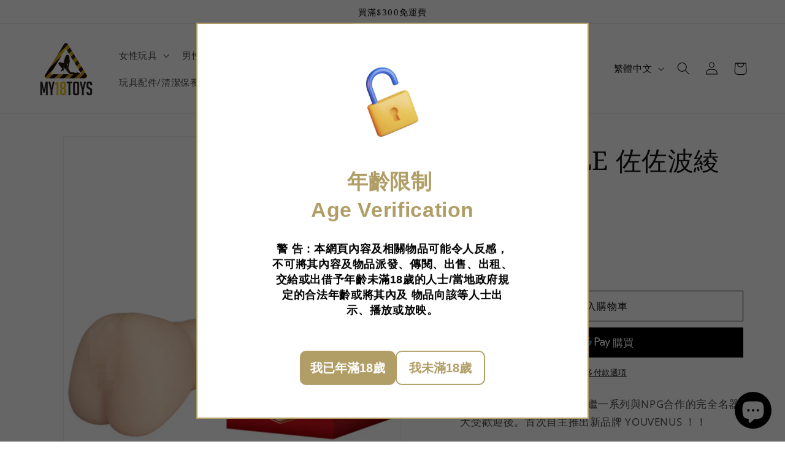

--- FILE ---
content_type: text/html; charset=utf-8
request_url: https://www.my18toys.com/products/toy-9001092
body_size: 50368
content:
<!doctype html>
<html class="no-js" lang="zh-TW">
  <head>
    <meta charset="utf-8">
    <meta http-equiv="X-UA-Compatible" content="IE=edge">
    <meta name="viewport" content="width=device-width,initial-scale=1">
    <meta name="theme-color" content="">
    <link rel="canonical" href="https://www.my18toys.com/products/toy-9001092"><link rel="icon" type="image/png" href="//www.my18toys.com/cdn/shop/files/89106__My18toys_logo_01_1_32x32_b1f05a09-ad54-43e7-8206-0c8c267b9400.png?crop=center&height=32&v=1689326959&width=32"><link rel="preconnect" href="https://fonts.shopifycdn.com" crossorigin><title>
      FOXY HOLE 佐佐波綾
 &ndash; My18toys</title>

    
      <meta name="description" content="日本著名片商KM-Produce繼一系列與NPG合作的完全名器大受歡迎後。首次自主推出新品牌 YOUVENUS ！！早前已上市的美姬傳說系到極受歡迎！一貫的主打最受歡迎的一線女優代言一系列 FOXY HOLE的自慰器，現已推出！自主品牌可帶給消費者更優質的用料，同等價錢升級重量。• Foxy Hole 一系到共 6 款• 包裝230克，商品230克• 非貫通式• 柔軟彈性材質• 微臭少油• 附贈潤滑油• 附贈女優特典">
    

    

<meta property="og:site_name" content="My18toys">
<meta property="og:url" content="https://www.my18toys.com/products/toy-9001092">
<meta property="og:title" content="FOXY HOLE 佐佐波綾">
<meta property="og:type" content="product">
<meta property="og:description" content="日本著名片商KM-Produce繼一系列與NPG合作的完全名器大受歡迎後。首次自主推出新品牌 YOUVENUS ！！早前已上市的美姬傳說系到極受歡迎！一貫的主打最受歡迎的一線女優代言一系列 FOXY HOLE的自慰器，現已推出！自主品牌可帶給消費者更優質的用料，同等價錢升級重量。• Foxy Hole 一系到共 6 款• 包裝230克，商品230克• 非貫通式• 柔軟彈性材質• 微臭少油• 附贈潤滑油• 附贈女優特典"><meta property="og:image" content="http://www.my18toys.com/cdn/shop/files/toy9001092_800.jpg?v=1690716748">
  <meta property="og:image:secure_url" content="https://www.my18toys.com/cdn/shop/files/toy9001092_800.jpg?v=1690716748">
  <meta property="og:image:width" content="800">
  <meta property="og:image:height" content="800"><meta property="og:price:amount" content="158.00">
  <meta property="og:price:currency" content="HKD"><meta name="twitter:card" content="summary_large_image">
<meta name="twitter:title" content="FOXY HOLE 佐佐波綾">
<meta name="twitter:description" content="日本著名片商KM-Produce繼一系列與NPG合作的完全名器大受歡迎後。首次自主推出新品牌 YOUVENUS ！！早前已上市的美姬傳說系到極受歡迎！一貫的主打最受歡迎的一線女優代言一系列 FOXY HOLE的自慰器，現已推出！自主品牌可帶給消費者更優質的用料，同等價錢升級重量。• Foxy Hole 一系到共 6 款• 包裝230克，商品230克• 非貫通式• 柔軟彈性材質• 微臭少油• 附贈潤滑油• 附贈女優特典">


    <script src="//www.my18toys.com/cdn/shop/t/1/assets/constants.js?v=58251544750838685771687259755" defer="defer"></script>
    <script src="//www.my18toys.com/cdn/shop/t/1/assets/pubsub.js?v=158357773527763999511687259764" defer="defer"></script>
    <script src="//www.my18toys.com/cdn/shop/t/1/assets/global.js?v=139248116715221171191687259757" defer="defer"></script><script src="//www.my18toys.com/cdn/shop/t/1/assets/animations.js?v=114255849464433187621687259736" defer="defer"></script><script>window.performance && window.performance.mark && window.performance.mark('shopify.content_for_header.start');</script><meta name="google-site-verification" content="CuzShdaWxIqj0J92IBBUSHPZ9QoPf2AW0uJvwGJq_XE">
<meta id="shopify-digital-wallet" name="shopify-digital-wallet" content="/77930758422/digital_wallets/dialog">
<meta name="shopify-checkout-api-token" content="e18b771e26c9417285a4822a07915b5c">
<link rel="alternate" hreflang="x-default" href="https://www.my18toys.com/products/toy-9001092">
<link rel="alternate" hreflang="zh-Hant" href="https://www.my18toys.com/products/toy-9001092">
<link rel="alternate" hreflang="en" href="https://www.my18toys.com/en/products/toy-9001092">
<link rel="alternate" hreflang="zh-Hant-HK" href="https://www.my18toys.com/products/toy-9001092">
<link rel="alternate" type="application/json+oembed" href="https://www.my18toys.com/products/toy-9001092.oembed">
<script async="async" src="/checkouts/internal/preloads.js?locale=zh-HK"></script>
<script id="apple-pay-shop-capabilities" type="application/json">{"shopId":77930758422,"countryCode":"HK","currencyCode":"HKD","merchantCapabilities":["supports3DS"],"merchantId":"gid:\/\/shopify\/Shop\/77930758422","merchantName":"My18toys","requiredBillingContactFields":["postalAddress","email","phone"],"requiredShippingContactFields":["postalAddress","email","phone"],"shippingType":"shipping","supportedNetworks":["visa","masterCard","amex"],"total":{"type":"pending","label":"My18toys","amount":"1.00"},"shopifyPaymentsEnabled":true,"supportsSubscriptions":true}</script>
<script id="shopify-features" type="application/json">{"accessToken":"e18b771e26c9417285a4822a07915b5c","betas":["rich-media-storefront-analytics"],"domain":"www.my18toys.com","predictiveSearch":false,"shopId":77930758422,"locale":"zh-tw"}</script>
<script>var Shopify = Shopify || {};
Shopify.shop = "49bce6.myshopify.com";
Shopify.locale = "zh-TW";
Shopify.currency = {"active":"HKD","rate":"1.0"};
Shopify.country = "HK";
Shopify.theme = {"name":"Dawn","id":152310808854,"schema_name":"Dawn","schema_version":"10.0.0","theme_store_id":887,"role":"main"};
Shopify.theme.handle = "null";
Shopify.theme.style = {"id":null,"handle":null};
Shopify.cdnHost = "www.my18toys.com/cdn";
Shopify.routes = Shopify.routes || {};
Shopify.routes.root = "/";</script>
<script type="module">!function(o){(o.Shopify=o.Shopify||{}).modules=!0}(window);</script>
<script>!function(o){function n(){var o=[];function n(){o.push(Array.prototype.slice.apply(arguments))}return n.q=o,n}var t=o.Shopify=o.Shopify||{};t.loadFeatures=n(),t.autoloadFeatures=n()}(window);</script>
<script id="shop-js-analytics" type="application/json">{"pageType":"product"}</script>
<script defer="defer" async type="module" src="//www.my18toys.com/cdn/shopifycloud/shop-js/modules/v2/client.init-shop-cart-sync_CaiaFhqz.zh-TW.esm.js"></script>
<script defer="defer" async type="module" src="//www.my18toys.com/cdn/shopifycloud/shop-js/modules/v2/chunk.common_D2dUwcVR.esm.js"></script>
<script defer="defer" async type="module" src="//www.my18toys.com/cdn/shopifycloud/shop-js/modules/v2/chunk.modal_CdafGFEy.esm.js"></script>
<script type="module">
  await import("//www.my18toys.com/cdn/shopifycloud/shop-js/modules/v2/client.init-shop-cart-sync_CaiaFhqz.zh-TW.esm.js");
await import("//www.my18toys.com/cdn/shopifycloud/shop-js/modules/v2/chunk.common_D2dUwcVR.esm.js");
await import("//www.my18toys.com/cdn/shopifycloud/shop-js/modules/v2/chunk.modal_CdafGFEy.esm.js");

  window.Shopify.SignInWithShop?.initShopCartSync?.({"fedCMEnabled":true,"windoidEnabled":true});

</script>
<script>(function() {
  var isLoaded = false;
  function asyncLoad() {
    if (isLoaded) return;
    isLoaded = true;
    var urls = ["https:\/\/shop.ysd.hk\/apps\/sfexpress\/scripts\/script.php?shop=49bce6.myshopify.com","https:\/\/av.good-apps.co\/storage\/js\/good_apps_timer-49bce6.myshopify.com.js?ver=103\u0026shop=49bce6.myshopify.com"];
    for (var i = 0; i < urls.length; i++) {
      var s = document.createElement('script');
      s.type = 'text/javascript';
      s.async = true;
      s.src = urls[i];
      var x = document.getElementsByTagName('script')[0];
      x.parentNode.insertBefore(s, x);
    }
  };
  if(window.attachEvent) {
    window.attachEvent('onload', asyncLoad);
  } else {
    window.addEventListener('load', asyncLoad, false);
  }
})();</script>
<script id="__st">var __st={"a":77930758422,"offset":28800,"reqid":"470c5f02-519e-4d7d-9741-bde91a2ce3d2-1769450049","pageurl":"www.my18toys.com\/products\/toy-9001092","u":"d9bed794eb48","p":"product","rtyp":"product","rid":8424285241622};</script>
<script>window.ShopifyPaypalV4VisibilityTracking = true;</script>
<script id="captcha-bootstrap">!function(){'use strict';const t='contact',e='account',n='new_comment',o=[[t,t],['blogs',n],['comments',n],[t,'customer']],c=[[e,'customer_login'],[e,'guest_login'],[e,'recover_customer_password'],[e,'create_customer']],r=t=>t.map((([t,e])=>`form[action*='/${t}']:not([data-nocaptcha='true']) input[name='form_type'][value='${e}']`)).join(','),a=t=>()=>t?[...document.querySelectorAll(t)].map((t=>t.form)):[];function s(){const t=[...o],e=r(t);return a(e)}const i='password',u='form_key',d=['recaptcha-v3-token','g-recaptcha-response','h-captcha-response',i],f=()=>{try{return window.sessionStorage}catch{return}},m='__shopify_v',_=t=>t.elements[u];function p(t,e,n=!1){try{const o=window.sessionStorage,c=JSON.parse(o.getItem(e)),{data:r}=function(t){const{data:e,action:n}=t;return t[m]||n?{data:e,action:n}:{data:t,action:n}}(c);for(const[e,n]of Object.entries(r))t.elements[e]&&(t.elements[e].value=n);n&&o.removeItem(e)}catch(o){console.error('form repopulation failed',{error:o})}}const l='form_type',E='cptcha';function T(t){t.dataset[E]=!0}const w=window,h=w.document,L='Shopify',v='ce_forms',y='captcha';let A=!1;((t,e)=>{const n=(g='f06e6c50-85a8-45c8-87d0-21a2b65856fe',I='https://cdn.shopify.com/shopifycloud/storefront-forms-hcaptcha/ce_storefront_forms_captcha_hcaptcha.v1.5.2.iife.js',D={infoText:'已受到 hCaptcha 保護',privacyText:'隱私',termsText:'條款'},(t,e,n)=>{const o=w[L][v],c=o.bindForm;if(c)return c(t,g,e,D).then(n);var r;o.q.push([[t,g,e,D],n]),r=I,A||(h.body.append(Object.assign(h.createElement('script'),{id:'captcha-provider',async:!0,src:r})),A=!0)});var g,I,D;w[L]=w[L]||{},w[L][v]=w[L][v]||{},w[L][v].q=[],w[L][y]=w[L][y]||{},w[L][y].protect=function(t,e){n(t,void 0,e),T(t)},Object.freeze(w[L][y]),function(t,e,n,w,h,L){const[v,y,A,g]=function(t,e,n){const i=e?o:[],u=t?c:[],d=[...i,...u],f=r(d),m=r(i),_=r(d.filter((([t,e])=>n.includes(e))));return[a(f),a(m),a(_),s()]}(w,h,L),I=t=>{const e=t.target;return e instanceof HTMLFormElement?e:e&&e.form},D=t=>v().includes(t);t.addEventListener('submit',(t=>{const e=I(t);if(!e)return;const n=D(e)&&!e.dataset.hcaptchaBound&&!e.dataset.recaptchaBound,o=_(e),c=g().includes(e)&&(!o||!o.value);(n||c)&&t.preventDefault(),c&&!n&&(function(t){try{if(!f())return;!function(t){const e=f();if(!e)return;const n=_(t);if(!n)return;const o=n.value;o&&e.removeItem(o)}(t);const e=Array.from(Array(32),(()=>Math.random().toString(36)[2])).join('');!function(t,e){_(t)||t.append(Object.assign(document.createElement('input'),{type:'hidden',name:u})),t.elements[u].value=e}(t,e),function(t,e){const n=f();if(!n)return;const o=[...t.querySelectorAll(`input[type='${i}']`)].map((({name:t})=>t)),c=[...d,...o],r={};for(const[a,s]of new FormData(t).entries())c.includes(a)||(r[a]=s);n.setItem(e,JSON.stringify({[m]:1,action:t.action,data:r}))}(t,e)}catch(e){console.error('failed to persist form',e)}}(e),e.submit())}));const S=(t,e)=>{t&&!t.dataset[E]&&(n(t,e.some((e=>e===t))),T(t))};for(const o of['focusin','change'])t.addEventListener(o,(t=>{const e=I(t);D(e)&&S(e,y())}));const B=e.get('form_key'),M=e.get(l),P=B&&M;t.addEventListener('DOMContentLoaded',(()=>{const t=y();if(P)for(const e of t)e.elements[l].value===M&&p(e,B);[...new Set([...A(),...v().filter((t=>'true'===t.dataset.shopifyCaptcha))])].forEach((e=>S(e,t)))}))}(h,new URLSearchParams(w.location.search),n,t,e,['guest_login'])})(!0,!0)}();</script>
<script integrity="sha256-4kQ18oKyAcykRKYeNunJcIwy7WH5gtpwJnB7kiuLZ1E=" data-source-attribution="shopify.loadfeatures" defer="defer" src="//www.my18toys.com/cdn/shopifycloud/storefront/assets/storefront/load_feature-a0a9edcb.js" crossorigin="anonymous"></script>
<script data-source-attribution="shopify.dynamic_checkout.dynamic.init">var Shopify=Shopify||{};Shopify.PaymentButton=Shopify.PaymentButton||{isStorefrontPortableWallets:!0,init:function(){window.Shopify.PaymentButton.init=function(){};var t=document.createElement("script");t.src="https://www.my18toys.com/cdn/shopifycloud/portable-wallets/latest/portable-wallets.zh-tw.js",t.type="module",document.head.appendChild(t)}};
</script>
<script data-source-attribution="shopify.dynamic_checkout.buyer_consent">
  function portableWalletsHideBuyerConsent(e){var t=document.getElementById("shopify-buyer-consent"),n=document.getElementById("shopify-subscription-policy-button");t&&n&&(t.classList.add("hidden"),t.setAttribute("aria-hidden","true"),n.removeEventListener("click",e))}function portableWalletsShowBuyerConsent(e){var t=document.getElementById("shopify-buyer-consent"),n=document.getElementById("shopify-subscription-policy-button");t&&n&&(t.classList.remove("hidden"),t.removeAttribute("aria-hidden"),n.addEventListener("click",e))}window.Shopify?.PaymentButton&&(window.Shopify.PaymentButton.hideBuyerConsent=portableWalletsHideBuyerConsent,window.Shopify.PaymentButton.showBuyerConsent=portableWalletsShowBuyerConsent);
</script>
<script>
  function portableWalletsCleanup(e){e&&e.src&&console.error("Failed to load portable wallets script "+e.src);var t=document.querySelectorAll("shopify-accelerated-checkout .shopify-payment-button__skeleton, shopify-accelerated-checkout-cart .wallet-cart-button__skeleton"),e=document.getElementById("shopify-buyer-consent");for(let e=0;e<t.length;e++)t[e].remove();e&&e.remove()}function portableWalletsNotLoadedAsModule(e){e instanceof ErrorEvent&&"string"==typeof e.message&&e.message.includes("import.meta")&&"string"==typeof e.filename&&e.filename.includes("portable-wallets")&&(window.removeEventListener("error",portableWalletsNotLoadedAsModule),window.Shopify.PaymentButton.failedToLoad=e,"loading"===document.readyState?document.addEventListener("DOMContentLoaded",window.Shopify.PaymentButton.init):window.Shopify.PaymentButton.init())}window.addEventListener("error",portableWalletsNotLoadedAsModule);
</script>

<script type="module" src="https://www.my18toys.com/cdn/shopifycloud/portable-wallets/latest/portable-wallets.zh-tw.js" onError="portableWalletsCleanup(this)" crossorigin="anonymous"></script>
<script nomodule>
  document.addEventListener("DOMContentLoaded", portableWalletsCleanup);
</script>

<link id="shopify-accelerated-checkout-styles" rel="stylesheet" media="screen" href="https://www.my18toys.com/cdn/shopifycloud/portable-wallets/latest/accelerated-checkout-backwards-compat.css" crossorigin="anonymous">
<style id="shopify-accelerated-checkout-cart">
        #shopify-buyer-consent {
  margin-top: 1em;
  display: inline-block;
  width: 100%;
}

#shopify-buyer-consent.hidden {
  display: none;
}

#shopify-subscription-policy-button {
  background: none;
  border: none;
  padding: 0;
  text-decoration: underline;
  font-size: inherit;
  cursor: pointer;
}

#shopify-subscription-policy-button::before {
  box-shadow: none;
}

      </style>
<script id="sections-script" data-sections="header" defer="defer" src="//www.my18toys.com/cdn/shop/t/1/compiled_assets/scripts.js?v=304"></script>
<script>window.performance && window.performance.mark && window.performance.mark('shopify.content_for_header.end');</script>


    <style data-shopify>
      @font-face {
  font-family: "Open Sans";
  font-weight: 400;
  font-style: normal;
  font-display: swap;
  src: url("//www.my18toys.com/cdn/fonts/open_sans/opensans_n4.c32e4d4eca5273f6d4ee95ddf54b5bbb75fc9b61.woff2") format("woff2"),
       url("//www.my18toys.com/cdn/fonts/open_sans/opensans_n4.5f3406f8d94162b37bfa232b486ac93ee892406d.woff") format("woff");
}

      @font-face {
  font-family: "Open Sans";
  font-weight: 700;
  font-style: normal;
  font-display: swap;
  src: url("//www.my18toys.com/cdn/fonts/open_sans/opensans_n7.a9393be1574ea8606c68f4441806b2711d0d13e4.woff2") format("woff2"),
       url("//www.my18toys.com/cdn/fonts/open_sans/opensans_n7.7b8af34a6ebf52beb1a4c1d8c73ad6910ec2e553.woff") format("woff");
}

      @font-face {
  font-family: "Open Sans";
  font-weight: 400;
  font-style: italic;
  font-display: swap;
  src: url("//www.my18toys.com/cdn/fonts/open_sans/opensans_i4.6f1d45f7a46916cc95c694aab32ecbf7509cbf33.woff2") format("woff2"),
       url("//www.my18toys.com/cdn/fonts/open_sans/opensans_i4.4efaa52d5a57aa9a57c1556cc2b7465d18839daa.woff") format("woff");
}

      @font-face {
  font-family: "Open Sans";
  font-weight: 700;
  font-style: italic;
  font-display: swap;
  src: url("//www.my18toys.com/cdn/fonts/open_sans/opensans_i7.916ced2e2ce15f7fcd95d196601a15e7b89ee9a4.woff2") format("woff2"),
       url("//www.my18toys.com/cdn/fonts/open_sans/opensans_i7.99a9cff8c86ea65461de497ade3d515a98f8b32a.woff") format("woff");
}

      @font-face {
  font-family: "Noto Serif";
  font-weight: 400;
  font-style: normal;
  font-display: swap;
  src: url("//www.my18toys.com/cdn/fonts/noto_serif/notoserif_n4.157efcc933874b41c43d5a6a81253eedd9845384.woff2") format("woff2"),
       url("//www.my18toys.com/cdn/fonts/noto_serif/notoserif_n4.e95a8b0e448c8154cafc9526753c78ba0f8e894e.woff") format("woff");
}


      
        :root,
        .color-background-1 {
          --color-background: 255,255,255;
        
          --gradient-background: #ffffff;
        
        --color-foreground: 18,18,18;
        --color-shadow: 18,18,18;
        --color-button: 18,18,18;
        --color-button-text: 255,255,255;
        --color-secondary-button: 255,255,255;
        --color-secondary-button-text: 18,18,18;
        --color-link: 18,18,18;
        --color-badge-foreground: 18,18,18;
        --color-badge-background: 255,255,255;
        --color-badge-border: 18,18,18;
        --payment-terms-background-color: rgb(255 255 255);
      }
      
        
        .color-background-2 {
          --color-background: 243,243,243;
        
          --gradient-background: #f3f3f3;
        
        --color-foreground: 18,18,18;
        --color-shadow: 18,18,18;
        --color-button: 18,18,18;
        --color-button-text: 243,243,243;
        --color-secondary-button: 243,243,243;
        --color-secondary-button-text: 18,18,18;
        --color-link: 18,18,18;
        --color-badge-foreground: 18,18,18;
        --color-badge-background: 243,243,243;
        --color-badge-border: 18,18,18;
        --payment-terms-background-color: rgb(243 243 243);
      }
      
        
        .color-inverse {
          --color-background: 36,40,51;
        
          --gradient-background: #242833;
        
        --color-foreground: 255,255,255;
        --color-shadow: 18,18,18;
        --color-button: 255,255,255;
        --color-button-text: 0,0,0;
        --color-secondary-button: 36,40,51;
        --color-secondary-button-text: 255,255,255;
        --color-link: 255,255,255;
        --color-badge-foreground: 255,255,255;
        --color-badge-background: 36,40,51;
        --color-badge-border: 255,255,255;
        --payment-terms-background-color: rgb(36 40 51);
      }
      
        
        .color-accent-1 {
          --color-background: 18,18,18;
        
          --gradient-background: #121212;
        
        --color-foreground: 255,255,255;
        --color-shadow: 18,18,18;
        --color-button: 255,255,255;
        --color-button-text: 18,18,18;
        --color-secondary-button: 18,18,18;
        --color-secondary-button-text: 255,255,255;
        --color-link: 255,255,255;
        --color-badge-foreground: 255,255,255;
        --color-badge-background: 18,18,18;
        --color-badge-border: 255,255,255;
        --payment-terms-background-color: rgb(18 18 18);
      }
      
        
        .color-accent-2 {
          --color-background: 176,158,102;
        
          --gradient-background: #b09e66;
        
        --color-foreground: 255,255,255;
        --color-shadow: 18,18,18;
        --color-button: 255,255,255;
        --color-button-text: 176,158,102;
        --color-secondary-button: 176,158,102;
        --color-secondary-button-text: 255,255,255;
        --color-link: 255,255,255;
        --color-badge-foreground: 255,255,255;
        --color-badge-background: 176,158,102;
        --color-badge-border: 255,255,255;
        --payment-terms-background-color: rgb(176 158 102);
      }
      

      body, .color-background-1, .color-background-2, .color-inverse, .color-accent-1, .color-accent-2 {
        color: rgba(var(--color-foreground), 0.75);
        background-color: rgb(var(--color-background));
      }

      :root {
        --font-body-family: "Open Sans", sans-serif;
        --font-body-style: normal;
        --font-body-weight: 400;
        --font-body-weight-bold: 700;

        --font-heading-family: "Noto Serif", serif;
        --font-heading-style: normal;
        --font-heading-weight: 400;

        --font-body-scale: 1.05;
        --font-heading-scale: 1.0;

        --media-padding: px;
        --media-border-opacity: 0.05;
        --media-border-width: 1px;
        --media-radius: 0px;
        --media-shadow-opacity: 0.0;
        --media-shadow-horizontal-offset: 0px;
        --media-shadow-vertical-offset: 4px;
        --media-shadow-blur-radius: 5px;
        --media-shadow-visible: 0;

        --page-width: 120rem;
        --page-width-margin: 0rem;

        --product-card-image-padding: 0.0rem;
        --product-card-corner-radius: 0.0rem;
        --product-card-text-alignment: left;
        --product-card-border-width: 0.0rem;
        --product-card-border-opacity: 0.1;
        --product-card-shadow-opacity: 0.0;
        --product-card-shadow-visible: 0;
        --product-card-shadow-horizontal-offset: 0.0rem;
        --product-card-shadow-vertical-offset: 0.4rem;
        --product-card-shadow-blur-radius: 0.5rem;

        --collection-card-image-padding: 0.0rem;
        --collection-card-corner-radius: 0.0rem;
        --collection-card-text-alignment: left;
        --collection-card-border-width: 0.0rem;
        --collection-card-border-opacity: 0.1;
        --collection-card-shadow-opacity: 0.0;
        --collection-card-shadow-visible: 0;
        --collection-card-shadow-horizontal-offset: 0.0rem;
        --collection-card-shadow-vertical-offset: 0.4rem;
        --collection-card-shadow-blur-radius: 0.5rem;

        --blog-card-image-padding: 0.0rem;
        --blog-card-corner-radius: 0.0rem;
        --blog-card-text-alignment: left;
        --blog-card-border-width: 0.0rem;
        --blog-card-border-opacity: 0.1;
        --blog-card-shadow-opacity: 0.0;
        --blog-card-shadow-visible: 0;
        --blog-card-shadow-horizontal-offset: 0.0rem;
        --blog-card-shadow-vertical-offset: 0.4rem;
        --blog-card-shadow-blur-radius: 0.5rem;

        --badge-corner-radius: 4.0rem;

        --popup-border-width: 1px;
        --popup-border-opacity: 0.1;
        --popup-corner-radius: 0px;
        --popup-shadow-opacity: 0.0;
        --popup-shadow-horizontal-offset: 0px;
        --popup-shadow-vertical-offset: 4px;
        --popup-shadow-blur-radius: 5px;

        --drawer-border-width: 1px;
        --drawer-border-opacity: 0.1;
        --drawer-shadow-opacity: 0.0;
        --drawer-shadow-horizontal-offset: 0px;
        --drawer-shadow-vertical-offset: 4px;
        --drawer-shadow-blur-radius: 5px;

        --spacing-sections-desktop: 0px;
        --spacing-sections-mobile: 0px;

        --grid-desktop-vertical-spacing: 8px;
        --grid-desktop-horizontal-spacing: 8px;
        --grid-mobile-vertical-spacing: 4px;
        --grid-mobile-horizontal-spacing: 4px;

        --text-boxes-border-opacity: 0.1;
        --text-boxes-border-width: 0px;
        --text-boxes-radius: 0px;
        --text-boxes-shadow-opacity: 0.0;
        --text-boxes-shadow-visible: 0;
        --text-boxes-shadow-horizontal-offset: 0px;
        --text-boxes-shadow-vertical-offset: 4px;
        --text-boxes-shadow-blur-radius: 5px;

        --buttons-radius: 0px;
        --buttons-radius-outset: 0px;
        --buttons-border-width: 1px;
        --buttons-border-opacity: 1.0;
        --buttons-shadow-opacity: 0.0;
        --buttons-shadow-visible: 0;
        --buttons-shadow-horizontal-offset: 0px;
        --buttons-shadow-vertical-offset: 4px;
        --buttons-shadow-blur-radius: 5px;
        --buttons-border-offset: 0px;

        --inputs-radius: 0px;
        --inputs-border-width: 1px;
        --inputs-border-opacity: 0.55;
        --inputs-shadow-opacity: 0.0;
        --inputs-shadow-horizontal-offset: 0px;
        --inputs-margin-offset: 0px;
        --inputs-shadow-vertical-offset: 4px;
        --inputs-shadow-blur-radius: 5px;
        --inputs-radius-outset: 0px;

        --variant-pills-radius: 40px;
        --variant-pills-border-width: 1px;
        --variant-pills-border-opacity: 0.55;
        --variant-pills-shadow-opacity: 0.0;
        --variant-pills-shadow-horizontal-offset: 0px;
        --variant-pills-shadow-vertical-offset: 4px;
        --variant-pills-shadow-blur-radius: 5px;
      }

      *,
      *::before,
      *::after {
        box-sizing: inherit;
      }

      html {
        box-sizing: border-box;
        font-size: calc(var(--font-body-scale) * 62.5%);
        height: 100%;
      }

      body {
        display: grid;
        grid-template-rows: auto auto 1fr auto;
        grid-template-columns: 100%;
        min-height: 100%;
        margin: 0;
        font-size: 1.5rem;
        letter-spacing: 0.06rem;
        line-height: calc(1 + 0.8 / var(--font-body-scale));
        font-family: var(--font-body-family);
        font-style: var(--font-body-style);
        font-weight: var(--font-body-weight);
      }

      @media screen and (min-width: 750px) {
        body {
          font-size: 1.6rem;
        }
      }
    </style>

    <link href="//www.my18toys.com/cdn/shop/t/1/assets/base.css?v=117828829876360325261687259737" rel="stylesheet" type="text/css" media="all" />
<link rel="preload" as="font" href="//www.my18toys.com/cdn/fonts/open_sans/opensans_n4.c32e4d4eca5273f6d4ee95ddf54b5bbb75fc9b61.woff2" type="font/woff2" crossorigin><link rel="preload" as="font" href="//www.my18toys.com/cdn/fonts/noto_serif/notoserif_n4.157efcc933874b41c43d5a6a81253eedd9845384.woff2" type="font/woff2" crossorigin><link
        rel="stylesheet"
        href="//www.my18toys.com/cdn/shop/t/1/assets/component-predictive-search.css?v=118923337488134913561687259751"
        media="print"
        onload="this.media='all'"
      ><script>
      document.documentElement.className = document.documentElement.className.replace('no-js', 'js');
      if (Shopify.designMode) {
        document.documentElement.classList.add('shopify-design-mode');
      }
    </script>
  
<!-- BEGIN app block: shopify://apps/pagefly-page-builder/blocks/app-embed/83e179f7-59a0-4589-8c66-c0dddf959200 -->

<!-- BEGIN app snippet: pagefly-cro-ab-testing-main -->







<script>
  ;(function () {
    const url = new URL(window.location)
    const viewParam = url.searchParams.get('view')
    if (viewParam && viewParam.includes('variant-pf-')) {
      url.searchParams.set('pf_v', viewParam)
      url.searchParams.delete('view')
      window.history.replaceState({}, '', url)
    }
  })()
</script>



<script type='module'>
  
  window.PAGEFLY_CRO = window.PAGEFLY_CRO || {}

  window.PAGEFLY_CRO['data_debug'] = {
    original_template_suffix: "all_products",
    allow_ab_test: false,
    ab_test_start_time: 0,
    ab_test_end_time: 0,
    today_date_time: 1769450049000,
  }
  window.PAGEFLY_CRO['GA4'] = { enabled: false}
</script>

<!-- END app snippet -->








  <script src='https://cdn.shopify.com/extensions/019bf883-1122-7445-9dca-5d60e681c2c8/pagefly-page-builder-216/assets/pagefly-helper.js' defer='defer'></script>

  <script src='https://cdn.shopify.com/extensions/019bf883-1122-7445-9dca-5d60e681c2c8/pagefly-page-builder-216/assets/pagefly-general-helper.js' defer='defer'></script>

  <script src='https://cdn.shopify.com/extensions/019bf883-1122-7445-9dca-5d60e681c2c8/pagefly-page-builder-216/assets/pagefly-snap-slider.js' defer='defer'></script>

  <script src='https://cdn.shopify.com/extensions/019bf883-1122-7445-9dca-5d60e681c2c8/pagefly-page-builder-216/assets/pagefly-slideshow-v3.js' defer='defer'></script>

  <script src='https://cdn.shopify.com/extensions/019bf883-1122-7445-9dca-5d60e681c2c8/pagefly-page-builder-216/assets/pagefly-slideshow-v4.js' defer='defer'></script>

  <script src='https://cdn.shopify.com/extensions/019bf883-1122-7445-9dca-5d60e681c2c8/pagefly-page-builder-216/assets/pagefly-glider.js' defer='defer'></script>

  <script src='https://cdn.shopify.com/extensions/019bf883-1122-7445-9dca-5d60e681c2c8/pagefly-page-builder-216/assets/pagefly-slideshow-v1-v2.js' defer='defer'></script>

  <script src='https://cdn.shopify.com/extensions/019bf883-1122-7445-9dca-5d60e681c2c8/pagefly-page-builder-216/assets/pagefly-product-media.js' defer='defer'></script>

  <script src='https://cdn.shopify.com/extensions/019bf883-1122-7445-9dca-5d60e681c2c8/pagefly-page-builder-216/assets/pagefly-product.js' defer='defer'></script>


<script id='pagefly-helper-data' type='application/json'>
  {
    "page_optimization": {
      "assets_prefetching": false
    },
    "elements_asset_mapper": {
      "Accordion": "https://cdn.shopify.com/extensions/019bf883-1122-7445-9dca-5d60e681c2c8/pagefly-page-builder-216/assets/pagefly-accordion.js",
      "Accordion3": "https://cdn.shopify.com/extensions/019bf883-1122-7445-9dca-5d60e681c2c8/pagefly-page-builder-216/assets/pagefly-accordion3.js",
      "CountDown": "https://cdn.shopify.com/extensions/019bf883-1122-7445-9dca-5d60e681c2c8/pagefly-page-builder-216/assets/pagefly-countdown.js",
      "GMap1": "https://cdn.shopify.com/extensions/019bf883-1122-7445-9dca-5d60e681c2c8/pagefly-page-builder-216/assets/pagefly-gmap.js",
      "GMap2": "https://cdn.shopify.com/extensions/019bf883-1122-7445-9dca-5d60e681c2c8/pagefly-page-builder-216/assets/pagefly-gmap.js",
      "GMapBasicV2": "https://cdn.shopify.com/extensions/019bf883-1122-7445-9dca-5d60e681c2c8/pagefly-page-builder-216/assets/pagefly-gmap.js",
      "GMapAdvancedV2": "https://cdn.shopify.com/extensions/019bf883-1122-7445-9dca-5d60e681c2c8/pagefly-page-builder-216/assets/pagefly-gmap.js",
      "HTML.Video": "https://cdn.shopify.com/extensions/019bf883-1122-7445-9dca-5d60e681c2c8/pagefly-page-builder-216/assets/pagefly-htmlvideo.js",
      "HTML.Video2": "https://cdn.shopify.com/extensions/019bf883-1122-7445-9dca-5d60e681c2c8/pagefly-page-builder-216/assets/pagefly-htmlvideo2.js",
      "HTML.Video3": "https://cdn.shopify.com/extensions/019bf883-1122-7445-9dca-5d60e681c2c8/pagefly-page-builder-216/assets/pagefly-htmlvideo2.js",
      "BackgroundVideo": "https://cdn.shopify.com/extensions/019bf883-1122-7445-9dca-5d60e681c2c8/pagefly-page-builder-216/assets/pagefly-htmlvideo2.js",
      "Instagram": "https://cdn.shopify.com/extensions/019bf883-1122-7445-9dca-5d60e681c2c8/pagefly-page-builder-216/assets/pagefly-instagram.js",
      "Instagram2": "https://cdn.shopify.com/extensions/019bf883-1122-7445-9dca-5d60e681c2c8/pagefly-page-builder-216/assets/pagefly-instagram.js",
      "Insta3": "https://cdn.shopify.com/extensions/019bf883-1122-7445-9dca-5d60e681c2c8/pagefly-page-builder-216/assets/pagefly-instagram3.js",
      "Tabs": "https://cdn.shopify.com/extensions/019bf883-1122-7445-9dca-5d60e681c2c8/pagefly-page-builder-216/assets/pagefly-tab.js",
      "Tabs3": "https://cdn.shopify.com/extensions/019bf883-1122-7445-9dca-5d60e681c2c8/pagefly-page-builder-216/assets/pagefly-tab3.js",
      "ProductBox": "https://cdn.shopify.com/extensions/019bf883-1122-7445-9dca-5d60e681c2c8/pagefly-page-builder-216/assets/pagefly-cart.js",
      "FBPageBox2": "https://cdn.shopify.com/extensions/019bf883-1122-7445-9dca-5d60e681c2c8/pagefly-page-builder-216/assets/pagefly-facebook.js",
      "FBLikeButton2": "https://cdn.shopify.com/extensions/019bf883-1122-7445-9dca-5d60e681c2c8/pagefly-page-builder-216/assets/pagefly-facebook.js",
      "TwitterFeed2": "https://cdn.shopify.com/extensions/019bf883-1122-7445-9dca-5d60e681c2c8/pagefly-page-builder-216/assets/pagefly-twitter.js",
      "Paragraph4": "https://cdn.shopify.com/extensions/019bf883-1122-7445-9dca-5d60e681c2c8/pagefly-page-builder-216/assets/pagefly-paragraph4.js",

      "AliReviews": "https://cdn.shopify.com/extensions/019bf883-1122-7445-9dca-5d60e681c2c8/pagefly-page-builder-216/assets/pagefly-3rd-elements.js",
      "BackInStock": "https://cdn.shopify.com/extensions/019bf883-1122-7445-9dca-5d60e681c2c8/pagefly-page-builder-216/assets/pagefly-3rd-elements.js",
      "GloboBackInStock": "https://cdn.shopify.com/extensions/019bf883-1122-7445-9dca-5d60e681c2c8/pagefly-page-builder-216/assets/pagefly-3rd-elements.js",
      "GrowaveWishlist": "https://cdn.shopify.com/extensions/019bf883-1122-7445-9dca-5d60e681c2c8/pagefly-page-builder-216/assets/pagefly-3rd-elements.js",
      "InfiniteOptionsShopPad": "https://cdn.shopify.com/extensions/019bf883-1122-7445-9dca-5d60e681c2c8/pagefly-page-builder-216/assets/pagefly-3rd-elements.js",
      "InkybayProductPersonalizer": "https://cdn.shopify.com/extensions/019bf883-1122-7445-9dca-5d60e681c2c8/pagefly-page-builder-216/assets/pagefly-3rd-elements.js",
      "LimeSpot": "https://cdn.shopify.com/extensions/019bf883-1122-7445-9dca-5d60e681c2c8/pagefly-page-builder-216/assets/pagefly-3rd-elements.js",
      "Loox": "https://cdn.shopify.com/extensions/019bf883-1122-7445-9dca-5d60e681c2c8/pagefly-page-builder-216/assets/pagefly-3rd-elements.js",
      "Opinew": "https://cdn.shopify.com/extensions/019bf883-1122-7445-9dca-5d60e681c2c8/pagefly-page-builder-216/assets/pagefly-3rd-elements.js",
      "Powr": "https://cdn.shopify.com/extensions/019bf883-1122-7445-9dca-5d60e681c2c8/pagefly-page-builder-216/assets/pagefly-3rd-elements.js",
      "ProductReviews": "https://cdn.shopify.com/extensions/019bf883-1122-7445-9dca-5d60e681c2c8/pagefly-page-builder-216/assets/pagefly-3rd-elements.js",
      "PushOwl": "https://cdn.shopify.com/extensions/019bf883-1122-7445-9dca-5d60e681c2c8/pagefly-page-builder-216/assets/pagefly-3rd-elements.js",
      "ReCharge": "https://cdn.shopify.com/extensions/019bf883-1122-7445-9dca-5d60e681c2c8/pagefly-page-builder-216/assets/pagefly-3rd-elements.js",
      "Rivyo": "https://cdn.shopify.com/extensions/019bf883-1122-7445-9dca-5d60e681c2c8/pagefly-page-builder-216/assets/pagefly-3rd-elements.js",
      "TrackingMore": "https://cdn.shopify.com/extensions/019bf883-1122-7445-9dca-5d60e681c2c8/pagefly-page-builder-216/assets/pagefly-3rd-elements.js",
      "Vitals": "https://cdn.shopify.com/extensions/019bf883-1122-7445-9dca-5d60e681c2c8/pagefly-page-builder-216/assets/pagefly-3rd-elements.js",
      "Wiser": "https://cdn.shopify.com/extensions/019bf883-1122-7445-9dca-5d60e681c2c8/pagefly-page-builder-216/assets/pagefly-3rd-elements.js"
    },
    "custom_elements_mapper": {
      "pf-click-action-element": "https://cdn.shopify.com/extensions/019bf883-1122-7445-9dca-5d60e681c2c8/pagefly-page-builder-216/assets/pagefly-click-action-element.js",
      "pf-dialog-element": "https://cdn.shopify.com/extensions/019bf883-1122-7445-9dca-5d60e681c2c8/pagefly-page-builder-216/assets/pagefly-dialog-element.js"
    }
  }
</script>


<!-- END app block --><script src="https://cdn.shopify.com/extensions/e8878072-2f6b-4e89-8082-94b04320908d/inbox-1254/assets/inbox-chat-loader.js" type="text/javascript" defer="defer"></script>
<link href="https://monorail-edge.shopifysvc.com" rel="dns-prefetch">
<script>(function(){if ("sendBeacon" in navigator && "performance" in window) {try {var session_token_from_headers = performance.getEntriesByType('navigation')[0].serverTiming.find(x => x.name == '_s').description;} catch {var session_token_from_headers = undefined;}var session_cookie_matches = document.cookie.match(/_shopify_s=([^;]*)/);var session_token_from_cookie = session_cookie_matches && session_cookie_matches.length === 2 ? session_cookie_matches[1] : "";var session_token = session_token_from_headers || session_token_from_cookie || "";function handle_abandonment_event(e) {var entries = performance.getEntries().filter(function(entry) {return /monorail-edge.shopifysvc.com/.test(entry.name);});if (!window.abandonment_tracked && entries.length === 0) {window.abandonment_tracked = true;var currentMs = Date.now();var navigation_start = performance.timing.navigationStart;var payload = {shop_id: 77930758422,url: window.location.href,navigation_start,duration: currentMs - navigation_start,session_token,page_type: "product"};window.navigator.sendBeacon("https://monorail-edge.shopifysvc.com/v1/produce", JSON.stringify({schema_id: "online_store_buyer_site_abandonment/1.1",payload: payload,metadata: {event_created_at_ms: currentMs,event_sent_at_ms: currentMs}}));}}window.addEventListener('pagehide', handle_abandonment_event);}}());</script>
<script id="web-pixels-manager-setup">(function e(e,d,r,n,o){if(void 0===o&&(o={}),!Boolean(null===(a=null===(i=window.Shopify)||void 0===i?void 0:i.analytics)||void 0===a?void 0:a.replayQueue)){var i,a;window.Shopify=window.Shopify||{};var t=window.Shopify;t.analytics=t.analytics||{};var s=t.analytics;s.replayQueue=[],s.publish=function(e,d,r){return s.replayQueue.push([e,d,r]),!0};try{self.performance.mark("wpm:start")}catch(e){}var l=function(){var e={modern:/Edge?\/(1{2}[4-9]|1[2-9]\d|[2-9]\d{2}|\d{4,})\.\d+(\.\d+|)|Firefox\/(1{2}[4-9]|1[2-9]\d|[2-9]\d{2}|\d{4,})\.\d+(\.\d+|)|Chrom(ium|e)\/(9{2}|\d{3,})\.\d+(\.\d+|)|(Maci|X1{2}).+ Version\/(15\.\d+|(1[6-9]|[2-9]\d|\d{3,})\.\d+)([,.]\d+|)( \(\w+\)|)( Mobile\/\w+|) Safari\/|Chrome.+OPR\/(9{2}|\d{3,})\.\d+\.\d+|(CPU[ +]OS|iPhone[ +]OS|CPU[ +]iPhone|CPU IPhone OS|CPU iPad OS)[ +]+(15[._]\d+|(1[6-9]|[2-9]\d|\d{3,})[._]\d+)([._]\d+|)|Android:?[ /-](13[3-9]|1[4-9]\d|[2-9]\d{2}|\d{4,})(\.\d+|)(\.\d+|)|Android.+Firefox\/(13[5-9]|1[4-9]\d|[2-9]\d{2}|\d{4,})\.\d+(\.\d+|)|Android.+Chrom(ium|e)\/(13[3-9]|1[4-9]\d|[2-9]\d{2}|\d{4,})\.\d+(\.\d+|)|SamsungBrowser\/([2-9]\d|\d{3,})\.\d+/,legacy:/Edge?\/(1[6-9]|[2-9]\d|\d{3,})\.\d+(\.\d+|)|Firefox\/(5[4-9]|[6-9]\d|\d{3,})\.\d+(\.\d+|)|Chrom(ium|e)\/(5[1-9]|[6-9]\d|\d{3,})\.\d+(\.\d+|)([\d.]+$|.*Safari\/(?![\d.]+ Edge\/[\d.]+$))|(Maci|X1{2}).+ Version\/(10\.\d+|(1[1-9]|[2-9]\d|\d{3,})\.\d+)([,.]\d+|)( \(\w+\)|)( Mobile\/\w+|) Safari\/|Chrome.+OPR\/(3[89]|[4-9]\d|\d{3,})\.\d+\.\d+|(CPU[ +]OS|iPhone[ +]OS|CPU[ +]iPhone|CPU IPhone OS|CPU iPad OS)[ +]+(10[._]\d+|(1[1-9]|[2-9]\d|\d{3,})[._]\d+)([._]\d+|)|Android:?[ /-](13[3-9]|1[4-9]\d|[2-9]\d{2}|\d{4,})(\.\d+|)(\.\d+|)|Mobile Safari.+OPR\/([89]\d|\d{3,})\.\d+\.\d+|Android.+Firefox\/(13[5-9]|1[4-9]\d|[2-9]\d{2}|\d{4,})\.\d+(\.\d+|)|Android.+Chrom(ium|e)\/(13[3-9]|1[4-9]\d|[2-9]\d{2}|\d{4,})\.\d+(\.\d+|)|Android.+(UC? ?Browser|UCWEB|U3)[ /]?(15\.([5-9]|\d{2,})|(1[6-9]|[2-9]\d|\d{3,})\.\d+)\.\d+|SamsungBrowser\/(5\.\d+|([6-9]|\d{2,})\.\d+)|Android.+MQ{2}Browser\/(14(\.(9|\d{2,})|)|(1[5-9]|[2-9]\d|\d{3,})(\.\d+|))(\.\d+|)|K[Aa][Ii]OS\/(3\.\d+|([4-9]|\d{2,})\.\d+)(\.\d+|)/},d=e.modern,r=e.legacy,n=navigator.userAgent;return n.match(d)?"modern":n.match(r)?"legacy":"unknown"}(),u="modern"===l?"modern":"legacy",c=(null!=n?n:{modern:"",legacy:""})[u],f=function(e){return[e.baseUrl,"/wpm","/b",e.hashVersion,"modern"===e.buildTarget?"m":"l",".js"].join("")}({baseUrl:d,hashVersion:r,buildTarget:u}),m=function(e){var d=e.version,r=e.bundleTarget,n=e.surface,o=e.pageUrl,i=e.monorailEndpoint;return{emit:function(e){var a=e.status,t=e.errorMsg,s=(new Date).getTime(),l=JSON.stringify({metadata:{event_sent_at_ms:s},events:[{schema_id:"web_pixels_manager_load/3.1",payload:{version:d,bundle_target:r,page_url:o,status:a,surface:n,error_msg:t},metadata:{event_created_at_ms:s}}]});if(!i)return console&&console.warn&&console.warn("[Web Pixels Manager] No Monorail endpoint provided, skipping logging."),!1;try{return self.navigator.sendBeacon.bind(self.navigator)(i,l)}catch(e){}var u=new XMLHttpRequest;try{return u.open("POST",i,!0),u.setRequestHeader("Content-Type","text/plain"),u.send(l),!0}catch(e){return console&&console.warn&&console.warn("[Web Pixels Manager] Got an unhandled error while logging to Monorail."),!1}}}}({version:r,bundleTarget:l,surface:e.surface,pageUrl:self.location.href,monorailEndpoint:e.monorailEndpoint});try{o.browserTarget=l,function(e){var d=e.src,r=e.async,n=void 0===r||r,o=e.onload,i=e.onerror,a=e.sri,t=e.scriptDataAttributes,s=void 0===t?{}:t,l=document.createElement("script"),u=document.querySelector("head"),c=document.querySelector("body");if(l.async=n,l.src=d,a&&(l.integrity=a,l.crossOrigin="anonymous"),s)for(var f in s)if(Object.prototype.hasOwnProperty.call(s,f))try{l.dataset[f]=s[f]}catch(e){}if(o&&l.addEventListener("load",o),i&&l.addEventListener("error",i),u)u.appendChild(l);else{if(!c)throw new Error("Did not find a head or body element to append the script");c.appendChild(l)}}({src:f,async:!0,onload:function(){if(!function(){var e,d;return Boolean(null===(d=null===(e=window.Shopify)||void 0===e?void 0:e.analytics)||void 0===d?void 0:d.initialized)}()){var d=window.webPixelsManager.init(e)||void 0;if(d){var r=window.Shopify.analytics;r.replayQueue.forEach((function(e){var r=e[0],n=e[1],o=e[2];d.publishCustomEvent(r,n,o)})),r.replayQueue=[],r.publish=d.publishCustomEvent,r.visitor=d.visitor,r.initialized=!0}}},onerror:function(){return m.emit({status:"failed",errorMsg:"".concat(f," has failed to load")})},sri:function(e){var d=/^sha384-[A-Za-z0-9+/=]+$/;return"string"==typeof e&&d.test(e)}(c)?c:"",scriptDataAttributes:o}),m.emit({status:"loading"})}catch(e){m.emit({status:"failed",errorMsg:(null==e?void 0:e.message)||"Unknown error"})}}})({shopId: 77930758422,storefrontBaseUrl: "https://www.my18toys.com",extensionsBaseUrl: "https://extensions.shopifycdn.com/cdn/shopifycloud/web-pixels-manager",monorailEndpoint: "https://monorail-edge.shopifysvc.com/unstable/produce_batch",surface: "storefront-renderer",enabledBetaFlags: ["2dca8a86"],webPixelsConfigList: [{"id":"859210006","configuration":"{\"config\":\"{\\\"pixel_id\\\":\\\"GT-WB2795ZD\\\",\\\"target_country\\\":\\\"HK\\\",\\\"gtag_events\\\":[{\\\"type\\\":\\\"purchase\\\",\\\"action_label\\\":\\\"MC-QDMDLC42FK\\\"},{\\\"type\\\":\\\"page_view\\\",\\\"action_label\\\":\\\"MC-QDMDLC42FK\\\"},{\\\"type\\\":\\\"view_item\\\",\\\"action_label\\\":\\\"MC-QDMDLC42FK\\\"}],\\\"enable_monitoring_mode\\\":false}\"}","eventPayloadVersion":"v1","runtimeContext":"OPEN","scriptVersion":"b2a88bafab3e21179ed38636efcd8a93","type":"APP","apiClientId":1780363,"privacyPurposes":[],"dataSharingAdjustments":{"protectedCustomerApprovalScopes":["read_customer_address","read_customer_email","read_customer_name","read_customer_personal_data","read_customer_phone"]}},{"id":"shopify-app-pixel","configuration":"{}","eventPayloadVersion":"v1","runtimeContext":"STRICT","scriptVersion":"0450","apiClientId":"shopify-pixel","type":"APP","privacyPurposes":["ANALYTICS","MARKETING"]},{"id":"shopify-custom-pixel","eventPayloadVersion":"v1","runtimeContext":"LAX","scriptVersion":"0450","apiClientId":"shopify-pixel","type":"CUSTOM","privacyPurposes":["ANALYTICS","MARKETING"]}],isMerchantRequest: false,initData: {"shop":{"name":"My18toys","paymentSettings":{"currencyCode":"HKD"},"myshopifyDomain":"49bce6.myshopify.com","countryCode":"HK","storefrontUrl":"https:\/\/www.my18toys.com"},"customer":null,"cart":null,"checkout":null,"productVariants":[{"price":{"amount":158.0,"currencyCode":"HKD"},"product":{"title":"FOXY HOLE 佐佐波綾","vendor":"YOUVENUS","id":"8424285241622","untranslatedTitle":"FOXY HOLE 佐佐波綾","url":"\/products\/toy-9001092","type":""},"id":"45417639903510","image":{"src":"\/\/www.my18toys.com\/cdn\/shop\/files\/toy9001092_800.jpg?v=1690716748"},"sku":"TOY-9001092","title":"Default Title","untranslatedTitle":"Default Title"}],"purchasingCompany":null},},"https://www.my18toys.com/cdn","fcfee988w5aeb613cpc8e4bc33m6693e112",{"modern":"","legacy":""},{"shopId":"77930758422","storefrontBaseUrl":"https:\/\/www.my18toys.com","extensionBaseUrl":"https:\/\/extensions.shopifycdn.com\/cdn\/shopifycloud\/web-pixels-manager","surface":"storefront-renderer","enabledBetaFlags":"[\"2dca8a86\"]","isMerchantRequest":"false","hashVersion":"fcfee988w5aeb613cpc8e4bc33m6693e112","publish":"custom","events":"[[\"page_viewed\",{}],[\"product_viewed\",{\"productVariant\":{\"price\":{\"amount\":158.0,\"currencyCode\":\"HKD\"},\"product\":{\"title\":\"FOXY HOLE 佐佐波綾\",\"vendor\":\"YOUVENUS\",\"id\":\"8424285241622\",\"untranslatedTitle\":\"FOXY HOLE 佐佐波綾\",\"url\":\"\/products\/toy-9001092\",\"type\":\"\"},\"id\":\"45417639903510\",\"image\":{\"src\":\"\/\/www.my18toys.com\/cdn\/shop\/files\/toy9001092_800.jpg?v=1690716748\"},\"sku\":\"TOY-9001092\",\"title\":\"Default Title\",\"untranslatedTitle\":\"Default Title\"}}]]"});</script><script>
  window.ShopifyAnalytics = window.ShopifyAnalytics || {};
  window.ShopifyAnalytics.meta = window.ShopifyAnalytics.meta || {};
  window.ShopifyAnalytics.meta.currency = 'HKD';
  var meta = {"product":{"id":8424285241622,"gid":"gid:\/\/shopify\/Product\/8424285241622","vendor":"YOUVENUS","type":"","handle":"toy-9001092","variants":[{"id":45417639903510,"price":15800,"name":"FOXY HOLE 佐佐波綾","public_title":null,"sku":"TOY-9001092"}],"remote":false},"page":{"pageType":"product","resourceType":"product","resourceId":8424285241622,"requestId":"470c5f02-519e-4d7d-9741-bde91a2ce3d2-1769450049"}};
  for (var attr in meta) {
    window.ShopifyAnalytics.meta[attr] = meta[attr];
  }
</script>
<script class="analytics">
  (function () {
    var customDocumentWrite = function(content) {
      var jquery = null;

      if (window.jQuery) {
        jquery = window.jQuery;
      } else if (window.Checkout && window.Checkout.$) {
        jquery = window.Checkout.$;
      }

      if (jquery) {
        jquery('body').append(content);
      }
    };

    var hasLoggedConversion = function(token) {
      if (token) {
        return document.cookie.indexOf('loggedConversion=' + token) !== -1;
      }
      return false;
    }

    var setCookieIfConversion = function(token) {
      if (token) {
        var twoMonthsFromNow = new Date(Date.now());
        twoMonthsFromNow.setMonth(twoMonthsFromNow.getMonth() + 2);

        document.cookie = 'loggedConversion=' + token + '; expires=' + twoMonthsFromNow;
      }
    }

    var trekkie = window.ShopifyAnalytics.lib = window.trekkie = window.trekkie || [];
    if (trekkie.integrations) {
      return;
    }
    trekkie.methods = [
      'identify',
      'page',
      'ready',
      'track',
      'trackForm',
      'trackLink'
    ];
    trekkie.factory = function(method) {
      return function() {
        var args = Array.prototype.slice.call(arguments);
        args.unshift(method);
        trekkie.push(args);
        return trekkie;
      };
    };
    for (var i = 0; i < trekkie.methods.length; i++) {
      var key = trekkie.methods[i];
      trekkie[key] = trekkie.factory(key);
    }
    trekkie.load = function(config) {
      trekkie.config = config || {};
      trekkie.config.initialDocumentCookie = document.cookie;
      var first = document.getElementsByTagName('script')[0];
      var script = document.createElement('script');
      script.type = 'text/javascript';
      script.onerror = function(e) {
        var scriptFallback = document.createElement('script');
        scriptFallback.type = 'text/javascript';
        scriptFallback.onerror = function(error) {
                var Monorail = {
      produce: function produce(monorailDomain, schemaId, payload) {
        var currentMs = new Date().getTime();
        var event = {
          schema_id: schemaId,
          payload: payload,
          metadata: {
            event_created_at_ms: currentMs,
            event_sent_at_ms: currentMs
          }
        };
        return Monorail.sendRequest("https://" + monorailDomain + "/v1/produce", JSON.stringify(event));
      },
      sendRequest: function sendRequest(endpointUrl, payload) {
        // Try the sendBeacon API
        if (window && window.navigator && typeof window.navigator.sendBeacon === 'function' && typeof window.Blob === 'function' && !Monorail.isIos12()) {
          var blobData = new window.Blob([payload], {
            type: 'text/plain'
          });

          if (window.navigator.sendBeacon(endpointUrl, blobData)) {
            return true;
          } // sendBeacon was not successful

        } // XHR beacon

        var xhr = new XMLHttpRequest();

        try {
          xhr.open('POST', endpointUrl);
          xhr.setRequestHeader('Content-Type', 'text/plain');
          xhr.send(payload);
        } catch (e) {
          console.log(e);
        }

        return false;
      },
      isIos12: function isIos12() {
        return window.navigator.userAgent.lastIndexOf('iPhone; CPU iPhone OS 12_') !== -1 || window.navigator.userAgent.lastIndexOf('iPad; CPU OS 12_') !== -1;
      }
    };
    Monorail.produce('monorail-edge.shopifysvc.com',
      'trekkie_storefront_load_errors/1.1',
      {shop_id: 77930758422,
      theme_id: 152310808854,
      app_name: "storefront",
      context_url: window.location.href,
      source_url: "//www.my18toys.com/cdn/s/trekkie.storefront.a804e9514e4efded663580eddd6991fcc12b5451.min.js"});

        };
        scriptFallback.async = true;
        scriptFallback.src = '//www.my18toys.com/cdn/s/trekkie.storefront.a804e9514e4efded663580eddd6991fcc12b5451.min.js';
        first.parentNode.insertBefore(scriptFallback, first);
      };
      script.async = true;
      script.src = '//www.my18toys.com/cdn/s/trekkie.storefront.a804e9514e4efded663580eddd6991fcc12b5451.min.js';
      first.parentNode.insertBefore(script, first);
    };
    trekkie.load(
      {"Trekkie":{"appName":"storefront","development":false,"defaultAttributes":{"shopId":77930758422,"isMerchantRequest":null,"themeId":152310808854,"themeCityHash":"2464529628872925089","contentLanguage":"zh-TW","currency":"HKD","eventMetadataId":"40c6abb0-b96d-4827-83ce-502e457a387c"},"isServerSideCookieWritingEnabled":true,"monorailRegion":"shop_domain","enabledBetaFlags":["65f19447"]},"Session Attribution":{},"S2S":{"facebookCapiEnabled":false,"source":"trekkie-storefront-renderer","apiClientId":580111}}
    );

    var loaded = false;
    trekkie.ready(function() {
      if (loaded) return;
      loaded = true;

      window.ShopifyAnalytics.lib = window.trekkie;

      var originalDocumentWrite = document.write;
      document.write = customDocumentWrite;
      try { window.ShopifyAnalytics.merchantGoogleAnalytics.call(this); } catch(error) {};
      document.write = originalDocumentWrite;

      window.ShopifyAnalytics.lib.page(null,{"pageType":"product","resourceType":"product","resourceId":8424285241622,"requestId":"470c5f02-519e-4d7d-9741-bde91a2ce3d2-1769450049","shopifyEmitted":true});

      var match = window.location.pathname.match(/checkouts\/(.+)\/(thank_you|post_purchase)/)
      var token = match? match[1]: undefined;
      if (!hasLoggedConversion(token)) {
        setCookieIfConversion(token);
        window.ShopifyAnalytics.lib.track("Viewed Product",{"currency":"HKD","variantId":45417639903510,"productId":8424285241622,"productGid":"gid:\/\/shopify\/Product\/8424285241622","name":"FOXY HOLE 佐佐波綾","price":"158.00","sku":"TOY-9001092","brand":"YOUVENUS","variant":null,"category":"","nonInteraction":true,"remote":false},undefined,undefined,{"shopifyEmitted":true});
      window.ShopifyAnalytics.lib.track("monorail:\/\/trekkie_storefront_viewed_product\/1.1",{"currency":"HKD","variantId":45417639903510,"productId":8424285241622,"productGid":"gid:\/\/shopify\/Product\/8424285241622","name":"FOXY HOLE 佐佐波綾","price":"158.00","sku":"TOY-9001092","brand":"YOUVENUS","variant":null,"category":"","nonInteraction":true,"remote":false,"referer":"https:\/\/www.my18toys.com\/products\/toy-9001092"});
      }
    });


        var eventsListenerScript = document.createElement('script');
        eventsListenerScript.async = true;
        eventsListenerScript.src = "//www.my18toys.com/cdn/shopifycloud/storefront/assets/shop_events_listener-3da45d37.js";
        document.getElementsByTagName('head')[0].appendChild(eventsListenerScript);

})();</script>
<script
  defer
  src="https://www.my18toys.com/cdn/shopifycloud/perf-kit/shopify-perf-kit-3.0.4.min.js"
  data-application="storefront-renderer"
  data-shop-id="77930758422"
  data-render-region="gcp-us-east1"
  data-page-type="product"
  data-theme-instance-id="152310808854"
  data-theme-name="Dawn"
  data-theme-version="10.0.0"
  data-monorail-region="shop_domain"
  data-resource-timing-sampling-rate="10"
  data-shs="true"
  data-shs-beacon="true"
  data-shs-export-with-fetch="true"
  data-shs-logs-sample-rate="1"
  data-shs-beacon-endpoint="https://www.my18toys.com/api/collect"
></script>
</head>

  <body class="gradient">
    <a class="skip-to-content-link button visually-hidden" href="#MainContent">
      跳至內容
    </a><!-- BEGIN sections: header-group -->
<div id="shopify-section-sections--19496903475478__announcement-bar" class="shopify-section shopify-section-group-header-group announcement-bar-section"><link href="//www.my18toys.com/cdn/shop/t/1/assets/component-slideshow.css?v=83743227411799112781687259754" rel="stylesheet" type="text/css" media="all" />
<link href="//www.my18toys.com/cdn/shop/t/1/assets/component-slider.css?v=142503135496229589681687259753" rel="stylesheet" type="text/css" media="all" />

<div
  class="utility-bar color-background-1 gradient utility-bar--bottom-border"
  
><div class="announcement-bar" role="region" aria-label="公告" ><div class="page-width">
            <p class="announcement-bar__message h5">
              <span>買滿$300免運費</span></p>
          </div></div></div>


</div><div id="shopify-section-sections--19496903475478__header" class="shopify-section shopify-section-group-header-group section-header"><link rel="stylesheet" href="//www.my18toys.com/cdn/shop/t/1/assets/component-list-menu.css?v=151968516119678728991687259745" media="print" onload="this.media='all'">
<link rel="stylesheet" href="//www.my18toys.com/cdn/shop/t/1/assets/component-search.css?v=130382253973794904871687259752" media="print" onload="this.media='all'">
<link rel="stylesheet" href="//www.my18toys.com/cdn/shop/t/1/assets/component-menu-drawer.css?v=160161990486659892291687259748" media="print" onload="this.media='all'">
<link rel="stylesheet" href="//www.my18toys.com/cdn/shop/t/1/assets/component-cart-notification.css?v=54116361853792938221687259742" media="print" onload="this.media='all'">
<link rel="stylesheet" href="//www.my18toys.com/cdn/shop/t/1/assets/component-cart-items.css?v=4628327769354762111687259741" media="print" onload="this.media='all'"><link rel="stylesheet" href="//www.my18toys.com/cdn/shop/t/1/assets/component-price.css?v=65402837579211014041687259751" media="print" onload="this.media='all'">
  <link rel="stylesheet" href="//www.my18toys.com/cdn/shop/t/1/assets/component-loading-overlay.css?v=43236910203777044501687259747" media="print" onload="this.media='all'"><link href="//www.my18toys.com/cdn/shop/t/1/assets/component-localization-form.css?v=14162097032368378391687259747" rel="stylesheet" type="text/css" media="all" />
<noscript><link href="//www.my18toys.com/cdn/shop/t/1/assets/component-list-menu.css?v=151968516119678728991687259745" rel="stylesheet" type="text/css" media="all" /></noscript>
<noscript><link href="//www.my18toys.com/cdn/shop/t/1/assets/component-search.css?v=130382253973794904871687259752" rel="stylesheet" type="text/css" media="all" /></noscript>
<noscript><link href="//www.my18toys.com/cdn/shop/t/1/assets/component-menu-drawer.css?v=160161990486659892291687259748" rel="stylesheet" type="text/css" media="all" /></noscript>
<noscript><link href="//www.my18toys.com/cdn/shop/t/1/assets/component-cart-notification.css?v=54116361853792938221687259742" rel="stylesheet" type="text/css" media="all" /></noscript>
<noscript><link href="//www.my18toys.com/cdn/shop/t/1/assets/component-cart-items.css?v=4628327769354762111687259741" rel="stylesheet" type="text/css" media="all" /></noscript>

<style>
  header-drawer {
    justify-self: start;
    margin-left: -1.2rem;
  }@media screen and (min-width: 990px) {
      header-drawer {
        display: none;
      }
    }.menu-drawer-container {
    display: flex;
  }

  .list-menu {
    list-style: none;
    padding: 0;
    margin: 0;
  }

  .list-menu--inline {
    display: inline-flex;
    flex-wrap: wrap;
  }

  summary.list-menu__item {
    padding-right: 2.7rem;
  }

  .list-menu__item {
    display: flex;
    align-items: center;
    line-height: calc(1 + 0.3 / var(--font-body-scale));
  }

  .list-menu__item--link {
    text-decoration: none;
    padding-bottom: 1rem;
    padding-top: 1rem;
    line-height: calc(1 + 0.8 / var(--font-body-scale));
  }

  @media screen and (min-width: 750px) {
    .list-menu__item--link {
      padding-bottom: 0.5rem;
      padding-top: 0.5rem;
    }
  }
</style><style data-shopify>.header {
    padding-top: 10px;
    padding-bottom: 10px;
  }

  .section-header {
    position: sticky; /* This is for fixing a Safari z-index issue. PR #2147 */
    margin-bottom: 0px;
  }

  @media screen and (min-width: 750px) {
    .section-header {
      margin-bottom: 0px;
    }
  }

  @media screen and (min-width: 990px) {
    .header {
      padding-top: 20px;
      padding-bottom: 20px;
    }
  }</style><script src="//www.my18toys.com/cdn/shop/t/1/assets/details-disclosure.js?v=13653116266235556501687259756" defer="defer"></script>
<script src="//www.my18toys.com/cdn/shop/t/1/assets/details-modal.js?v=25581673532751508451687259756" defer="defer"></script>
<script src="//www.my18toys.com/cdn/shop/t/1/assets/cart-notification.js?v=133508293167896966491687259738" defer="defer"></script>
<script src="//www.my18toys.com/cdn/shop/t/1/assets/search-form.js?v=133129549252120666541687259766" defer="defer"></script><script src="//www.my18toys.com/cdn/shop/t/1/assets/localization-form.js?v=98683197766447567971687259758" defer="defer"></script><svg xmlns="http://www.w3.org/2000/svg" class="hidden">
  <symbol id="icon-search" viewbox="0 0 18 19" fill="none">
    <path fill-rule="evenodd" clip-rule="evenodd" d="M11.03 11.68A5.784 5.784 0 112.85 3.5a5.784 5.784 0 018.18 8.18zm.26 1.12a6.78 6.78 0 11.72-.7l5.4 5.4a.5.5 0 11-.71.7l-5.41-5.4z" fill="currentColor"/>
  </symbol>

  <symbol id="icon-reset" class="icon icon-close"  fill="none" viewBox="0 0 18 18" stroke="currentColor">
    <circle r="8.5" cy="9" cx="9" stroke-opacity="0.2"/>
    <path d="M6.82972 6.82915L1.17193 1.17097" stroke-linecap="round" stroke-linejoin="round" transform="translate(5 5)"/>
    <path d="M1.22896 6.88502L6.77288 1.11523" stroke-linecap="round" stroke-linejoin="round" transform="translate(5 5)"/>
  </symbol>

  <symbol id="icon-close" class="icon icon-close" fill="none" viewBox="0 0 18 17">
    <path d="M.865 15.978a.5.5 0 00.707.707l7.433-7.431 7.579 7.282a.501.501 0 00.846-.37.5.5 0 00-.153-.351L9.712 8.546l7.417-7.416a.5.5 0 10-.707-.708L8.991 7.853 1.413.573a.5.5 0 10-.693.72l7.563 7.268-7.418 7.417z" fill="currentColor">
  </symbol>
</svg><sticky-header data-sticky-type="on-scroll-up" class="header-wrapper color-background-1 gradient header-wrapper--border-bottom"><header class="header header--middle-left header--mobile-center page-width header--has-menu header--has-account">

<header-drawer data-breakpoint="tablet">
  <details id="Details-menu-drawer-container" class="menu-drawer-container">
    <summary
      class="header__icon header__icon--menu header__icon--summary link focus-inset"
      aria-label="選單"
    >
      <span>
        <svg
  xmlns="http://www.w3.org/2000/svg"
  aria-hidden="true"
  focusable="false"
  class="icon icon-hamburger"
  fill="none"
  viewBox="0 0 18 16"
>
  <path d="M1 .5a.5.5 0 100 1h15.71a.5.5 0 000-1H1zM.5 8a.5.5 0 01.5-.5h15.71a.5.5 0 010 1H1A.5.5 0 01.5 8zm0 7a.5.5 0 01.5-.5h15.71a.5.5 0 010 1H1a.5.5 0 01-.5-.5z" fill="currentColor">
</svg>

        <svg
  xmlns="http://www.w3.org/2000/svg"
  aria-hidden="true"
  focusable="false"
  class="icon icon-close"
  fill="none"
  viewBox="0 0 18 17"
>
  <path d="M.865 15.978a.5.5 0 00.707.707l7.433-7.431 7.579 7.282a.501.501 0 00.846-.37.5.5 0 00-.153-.351L9.712 8.546l7.417-7.416a.5.5 0 10-.707-.708L8.991 7.853 1.413.573a.5.5 0 10-.693.72l7.563 7.268-7.418 7.417z" fill="currentColor">
</svg>

      </span>
    </summary>
    <div id="menu-drawer" class="gradient menu-drawer motion-reduce">
      <div class="menu-drawer__inner-container">
        <div class="menu-drawer__navigation-container">
          <nav class="menu-drawer__navigation">
            <ul class="menu-drawer__menu has-submenu list-menu" role="list"><li><details id="Details-menu-drawer-menu-item-1">
                      <summary
                        id="HeaderDrawer-女性玩具"
                        class="menu-drawer__menu-item list-menu__item link link--text focus-inset"
                      >
                        女性玩具
                        <svg
  viewBox="0 0 14 10"
  fill="none"
  aria-hidden="true"
  focusable="false"
  class="icon icon-arrow"
  xmlns="http://www.w3.org/2000/svg"
>
  <path fill-rule="evenodd" clip-rule="evenodd" d="M8.537.808a.5.5 0 01.817-.162l4 4a.5.5 0 010 .708l-4 4a.5.5 0 11-.708-.708L11.793 5.5H1a.5.5 0 010-1h10.793L8.646 1.354a.5.5 0 01-.109-.546z" fill="currentColor">
</svg>

                        <svg aria-hidden="true" focusable="false" class="icon icon-caret" viewBox="0 0 10 6">
  <path fill-rule="evenodd" clip-rule="evenodd" d="M9.354.646a.5.5 0 00-.708 0L5 4.293 1.354.646a.5.5 0 00-.708.708l4 4a.5.5 0 00.708 0l4-4a.5.5 0 000-.708z" fill="currentColor">
</svg>

                      </summary>
                      <div
                        id="link-女性玩具"
                        class="menu-drawer__submenu has-submenu gradient motion-reduce"
                        tabindex="-1"
                      >
                        <div class="menu-drawer__inner-submenu">
                          <button class="menu-drawer__close-button link link--text focus-inset" aria-expanded="true">
                            <svg
  viewBox="0 0 14 10"
  fill="none"
  aria-hidden="true"
  focusable="false"
  class="icon icon-arrow"
  xmlns="http://www.w3.org/2000/svg"
>
  <path fill-rule="evenodd" clip-rule="evenodd" d="M8.537.808a.5.5 0 01.817-.162l4 4a.5.5 0 010 .708l-4 4a.5.5 0 11-.708-.708L11.793 5.5H1a.5.5 0 010-1h10.793L8.646 1.354a.5.5 0 01-.109-.546z" fill="currentColor">
</svg>

                            女性玩具
                          </button>
                          <ul class="menu-drawer__menu list-menu" role="list" tabindex="-1"><li><details id="Details-menu-drawer-女性玩具-震動器">
                                    <summary
                                      id="HeaderDrawer-女性玩具-震動器"
                                      class="menu-drawer__menu-item link link--text list-menu__item focus-inset"
                                    >
                                      震動器
                                      <svg
  viewBox="0 0 14 10"
  fill="none"
  aria-hidden="true"
  focusable="false"
  class="icon icon-arrow"
  xmlns="http://www.w3.org/2000/svg"
>
  <path fill-rule="evenodd" clip-rule="evenodd" d="M8.537.808a.5.5 0 01.817-.162l4 4a.5.5 0 010 .708l-4 4a.5.5 0 11-.708-.708L11.793 5.5H1a.5.5 0 010-1h10.793L8.646 1.354a.5.5 0 01-.109-.546z" fill="currentColor">
</svg>

                                      <svg aria-hidden="true" focusable="false" class="icon icon-caret" viewBox="0 0 10 6">
  <path fill-rule="evenodd" clip-rule="evenodd" d="M9.354.646a.5.5 0 00-.708 0L5 4.293 1.354.646a.5.5 0 00-.708.708l4 4a.5.5 0 00.708 0l4-4a.5.5 0 000-.708z" fill="currentColor">
</svg>

                                    </summary>
                                    <div
                                      id="childlink-震動器"
                                      class="menu-drawer__submenu has-submenu gradient motion-reduce"
                                    >
                                      <button
                                        class="menu-drawer__close-button link link--text focus-inset"
                                        aria-expanded="true"
                                      >
                                        <svg
  viewBox="0 0 14 10"
  fill="none"
  aria-hidden="true"
  focusable="false"
  class="icon icon-arrow"
  xmlns="http://www.w3.org/2000/svg"
>
  <path fill-rule="evenodd" clip-rule="evenodd" d="M8.537.808a.5.5 0 01.817-.162l4 4a.5.5 0 010 .708l-4 4a.5.5 0 11-.708-.708L11.793 5.5H1a.5.5 0 010-1h10.793L8.646 1.354a.5.5 0 01-.109-.546z" fill="currentColor">
</svg>

                                        震動器
                                      </button>
                                      <ul
                                        class="menu-drawer__menu list-menu"
                                        role="list"
                                        tabindex="-1"
                                      ><li>
                                            <a
                                              id="HeaderDrawer-女性玩具-震動器-av按摩棒"
                                              href="/collections/av%E6%8C%89%E6%91%A9%E6%A3%92"
                                              class="menu-drawer__menu-item link link--text list-menu__item focus-inset"
                                              
                                            >
                                              AV按摩棒
                                            </a>
                                          </li><li>
                                            <a
                                              id="HeaderDrawer-女性玩具-震動器-g點震動棒"
                                              href="/collections/g%E9%BB%9E%E9%9C%87%E5%8B%95%E6%A3%92"
                                              class="menu-drawer__menu-item link link--text list-menu__item focus-inset"
                                              
                                            >
                                              G點震動棒
                                            </a>
                                          </li><li>
                                            <a
                                              id="HeaderDrawer-女性玩具-震動器-震動棒"
                                              href="/collections/%E9%9C%87%E5%8B%95%E6%A3%92"
                                              class="menu-drawer__menu-item link link--text list-menu__item focus-inset"
                                              
                                            >
                                              震動棒
                                            </a>
                                          </li><li>
                                            <a
                                              id="HeaderDrawer-女性玩具-震動器-無線遙控震蛋"
                                              href="/collections/%E6%9C%89%E7%B7%9A%E9%9C%87%E8%9B%8B"
                                              class="menu-drawer__menu-item link link--text list-menu__item focus-inset"
                                              
                                            >
                                              無線遙控震蛋
                                            </a>
                                          </li><li>
                                            <a
                                              id="HeaderDrawer-女性玩具-震動器-無線震蛋"
                                              href="/collections/%E7%84%A1%E7%B7%9A%E9%9C%87%E8%9B%8B"
                                              class="menu-drawer__menu-item link link--text list-menu__item focus-inset"
                                              
                                            >
                                              無線震蛋
                                            </a>
                                          </li><li>
                                            <a
                                              id="HeaderDrawer-女性玩具-震動器-有線震蛋"
                                              href="/collections/%E6%9C%89%E7%B7%9A%E9%9C%87%E8%9B%8B-1"
                                              class="menu-drawer__menu-item link link--text list-menu__item focus-inset"
                                              
                                            >
                                              有線震蛋
                                            </a>
                                          </li><li>
                                            <a
                                              id="HeaderDrawer-女性玩具-震動器-情侶震動器"
                                              href="/collections/%E6%83%85%E4%BE%B6%E9%9C%87%E5%8B%95%E5%99%A8"
                                              class="menu-drawer__menu-item link link--text list-menu__item focus-inset"
                                              
                                            >
                                              情侶震動器
                                            </a>
                                          </li></ul>
                                    </div>
                                  </details></li><li><details id="Details-menu-drawer-女性玩具-仿真陽具-自慰棒">
                                    <summary
                                      id="HeaderDrawer-女性玩具-仿真陽具-自慰棒"
                                      class="menu-drawer__menu-item link link--text list-menu__item focus-inset"
                                    >
                                      仿真陽具 | 自慰棒
                                      <svg
  viewBox="0 0 14 10"
  fill="none"
  aria-hidden="true"
  focusable="false"
  class="icon icon-arrow"
  xmlns="http://www.w3.org/2000/svg"
>
  <path fill-rule="evenodd" clip-rule="evenodd" d="M8.537.808a.5.5 0 01.817-.162l4 4a.5.5 0 010 .708l-4 4a.5.5 0 11-.708-.708L11.793 5.5H1a.5.5 0 010-1h10.793L8.646 1.354a.5.5 0 01-.109-.546z" fill="currentColor">
</svg>

                                      <svg aria-hidden="true" focusable="false" class="icon icon-caret" viewBox="0 0 10 6">
  <path fill-rule="evenodd" clip-rule="evenodd" d="M9.354.646a.5.5 0 00-.708 0L5 4.293 1.354.646a.5.5 0 00-.708.708l4 4a.5.5 0 00.708 0l4-4a.5.5 0 000-.708z" fill="currentColor">
</svg>

                                    </summary>
                                    <div
                                      id="childlink-仿真陽具-自慰棒"
                                      class="menu-drawer__submenu has-submenu gradient motion-reduce"
                                    >
                                      <button
                                        class="menu-drawer__close-button link link--text focus-inset"
                                        aria-expanded="true"
                                      >
                                        <svg
  viewBox="0 0 14 10"
  fill="none"
  aria-hidden="true"
  focusable="false"
  class="icon icon-arrow"
  xmlns="http://www.w3.org/2000/svg"
>
  <path fill-rule="evenodd" clip-rule="evenodd" d="M8.537.808a.5.5 0 01.817-.162l4 4a.5.5 0 010 .708l-4 4a.5.5 0 11-.708-.708L11.793 5.5H1a.5.5 0 010-1h10.793L8.646 1.354a.5.5 0 01-.109-.546z" fill="currentColor">
</svg>

                                        仿真陽具 | 自慰棒
                                      </button>
                                      <ul
                                        class="menu-drawer__menu list-menu"
                                        role="list"
                                        tabindex="-1"
                                      ><li>
                                            <a
                                              id="HeaderDrawer-女性玩具-仿真陽具-自慰棒-仿真陽具"
                                              href="/collections/%E4%BB%BF%E7%9C%9F%E9%99%BD%E5%85%B7"
                                              class="menu-drawer__menu-item link link--text list-menu__item focus-inset"
                                              
                                            >
                                              仿真陽具
                                            </a>
                                          </li><li>
                                            <a
                                              id="HeaderDrawer-女性玩具-仿真陽具-自慰棒-穿戴式陽具"
                                              href="/collections/%E7%A9%BF%E6%88%B4%E5%BC%8F%E9%99%BD%E5%85%B7"
                                              class="menu-drawer__menu-item link link--text list-menu__item focus-inset"
                                              
                                            >
                                              穿戴式陽具
                                            </a>
                                          </li><li>
                                            <a
                                              id="HeaderDrawer-女性玩具-仿真陽具-自慰棒-自慰棒"
                                              href="/collections/%E8%87%AA%E6%85%B0%E6%A3%92"
                                              class="menu-drawer__menu-item link link--text list-menu__item focus-inset"
                                              
                                            >
                                              自慰棒
                                            </a>
                                          </li></ul>
                                    </div>
                                  </details></li><li><a
                                    id="HeaderDrawer-女性玩具-乳頭-陰蒂刺激器"
                                    href="/collections/%E4%B9%B3%E9%A0%AD-%E9%99%B0%E8%92%82%E5%88%BA%E6%BF%80%E5%99%A8"
                                    class="menu-drawer__menu-item link link--text list-menu__item focus-inset"
                                    
                                  >
                                    乳頭/陰蒂刺激器
                                  </a></li><li><a
                                    id="HeaderDrawer-女性玩具-縮陰球-陰道肌肉訓練"
                                    href="/collections/%E5%A5%B3%E6%80%A7%E8%AD%B7%E7%90%86"
                                    class="menu-drawer__menu-item link link--text list-menu__item focus-inset"
                                    
                                  >
                                    縮陰球 | 陰道肌肉訓練
                                  </a></li></ul>
                        </div>
                      </div>
                    </details></li><li><details id="Details-menu-drawer-menu-item-2">
                      <summary
                        id="HeaderDrawer-男性玩具"
                        class="menu-drawer__menu-item list-menu__item link link--text focus-inset"
                      >
                        男性玩具
                        <svg
  viewBox="0 0 14 10"
  fill="none"
  aria-hidden="true"
  focusable="false"
  class="icon icon-arrow"
  xmlns="http://www.w3.org/2000/svg"
>
  <path fill-rule="evenodd" clip-rule="evenodd" d="M8.537.808a.5.5 0 01.817-.162l4 4a.5.5 0 010 .708l-4 4a.5.5 0 11-.708-.708L11.793 5.5H1a.5.5 0 010-1h10.793L8.646 1.354a.5.5 0 01-.109-.546z" fill="currentColor">
</svg>

                        <svg aria-hidden="true" focusable="false" class="icon icon-caret" viewBox="0 0 10 6">
  <path fill-rule="evenodd" clip-rule="evenodd" d="M9.354.646a.5.5 0 00-.708 0L5 4.293 1.354.646a.5.5 0 00-.708.708l4 4a.5.5 0 00.708 0l4-4a.5.5 0 000-.708z" fill="currentColor">
</svg>

                      </summary>
                      <div
                        id="link-男性玩具"
                        class="menu-drawer__submenu has-submenu gradient motion-reduce"
                        tabindex="-1"
                      >
                        <div class="menu-drawer__inner-submenu">
                          <button class="menu-drawer__close-button link link--text focus-inset" aria-expanded="true">
                            <svg
  viewBox="0 0 14 10"
  fill="none"
  aria-hidden="true"
  focusable="false"
  class="icon icon-arrow"
  xmlns="http://www.w3.org/2000/svg"
>
  <path fill-rule="evenodd" clip-rule="evenodd" d="M8.537.808a.5.5 0 01.817-.162l4 4a.5.5 0 010 .708l-4 4a.5.5 0 11-.708-.708L11.793 5.5H1a.5.5 0 010-1h10.793L8.646 1.354a.5.5 0 01-.109-.546z" fill="currentColor">
</svg>

                            男性玩具
                          </button>
                          <ul class="menu-drawer__menu list-menu" role="list" tabindex="-1"><li><details id="Details-menu-drawer-男性玩具-飛機杯">
                                    <summary
                                      id="HeaderDrawer-男性玩具-飛機杯"
                                      class="menu-drawer__menu-item link link--text list-menu__item focus-inset"
                                    >
                                      飛機杯
                                      <svg
  viewBox="0 0 14 10"
  fill="none"
  aria-hidden="true"
  focusable="false"
  class="icon icon-arrow"
  xmlns="http://www.w3.org/2000/svg"
>
  <path fill-rule="evenodd" clip-rule="evenodd" d="M8.537.808a.5.5 0 01.817-.162l4 4a.5.5 0 010 .708l-4 4a.5.5 0 11-.708-.708L11.793 5.5H1a.5.5 0 010-1h10.793L8.646 1.354a.5.5 0 01-.109-.546z" fill="currentColor">
</svg>

                                      <svg aria-hidden="true" focusable="false" class="icon icon-caret" viewBox="0 0 10 6">
  <path fill-rule="evenodd" clip-rule="evenodd" d="M9.354.646a.5.5 0 00-.708 0L5 4.293 1.354.646a.5.5 0 00-.708.708l4 4a.5.5 0 00.708 0l4-4a.5.5 0 000-.708z" fill="currentColor">
</svg>

                                    </summary>
                                    <div
                                      id="childlink-飛機杯"
                                      class="menu-drawer__submenu has-submenu gradient motion-reduce"
                                    >
                                      <button
                                        class="menu-drawer__close-button link link--text focus-inset"
                                        aria-expanded="true"
                                      >
                                        <svg
  viewBox="0 0 14 10"
  fill="none"
  aria-hidden="true"
  focusable="false"
  class="icon icon-arrow"
  xmlns="http://www.w3.org/2000/svg"
>
  <path fill-rule="evenodd" clip-rule="evenodd" d="M8.537.808a.5.5 0 01.817-.162l4 4a.5.5 0 010 .708l-4 4a.5.5 0 11-.708-.708L11.793 5.5H1a.5.5 0 010-1h10.793L8.646 1.354a.5.5 0 01-.109-.546z" fill="currentColor">
</svg>

                                        飛機杯
                                      </button>
                                      <ul
                                        class="menu-drawer__menu list-menu"
                                        role="list"
                                        tabindex="-1"
                                      ><li>
                                            <a
                                              id="HeaderDrawer-男性玩具-飛機杯-一次性使用"
                                              href="/collections/disposable"
                                              class="menu-drawer__menu-item link link--text list-menu__item focus-inset"
                                              
                                            >
                                              一次性使用
                                            </a>
                                          </li><li>
                                            <a
                                              id="HeaderDrawer-男性玩具-飛機杯-可重複使用"
                                              href="/collections/reuseable"
                                              class="menu-drawer__menu-item link link--text list-menu__item focus-inset"
                                              
                                            >
                                              可重複使用
                                            </a>
                                          </li></ul>
                                    </div>
                                  </details></li><li><a
                                    id="HeaderDrawer-男性玩具-飛機蛋"
                                    href="/collections/%E9%A3%9B%E6%A9%9F%E8%9B%8B"
                                    class="menu-drawer__menu-item link link--text list-menu__item focus-inset"
                                    
                                  >
                                    飛機蛋
                                  </a></li><li><a
                                    id="HeaderDrawer-男性玩具-飛機袋"
                                    href="/collections/%E9%A3%9B%E6%A9%9F%E8%A2%8B"
                                    class="menu-drawer__menu-item link link--text list-menu__item focus-inset"
                                    
                                  >
                                    飛機袋
                                  </a></li><li><a
                                    id="HeaderDrawer-男性玩具-電動飛機杯"
                                    href="/collections/%E9%9B%BB%E5%8B%95%E9%A3%9B%E6%A9%9F%E6%9D%AF"
                                    class="menu-drawer__menu-item link link--text list-menu__item focus-inset"
                                    
                                  >
                                    電動飛機杯
                                  </a></li><li><details id="Details-menu-drawer-男性玩具-動漫名器">
                                    <summary
                                      id="HeaderDrawer-男性玩具-動漫名器"
                                      class="menu-drawer__menu-item link link--text list-menu__item focus-inset"
                                    >
                                      動漫名器
                                      <svg
  viewBox="0 0 14 10"
  fill="none"
  aria-hidden="true"
  focusable="false"
  class="icon icon-arrow"
  xmlns="http://www.w3.org/2000/svg"
>
  <path fill-rule="evenodd" clip-rule="evenodd" d="M8.537.808a.5.5 0 01.817-.162l4 4a.5.5 0 010 .708l-4 4a.5.5 0 11-.708-.708L11.793 5.5H1a.5.5 0 010-1h10.793L8.646 1.354a.5.5 0 01-.109-.546z" fill="currentColor">
</svg>

                                      <svg aria-hidden="true" focusable="false" class="icon icon-caret" viewBox="0 0 10 6">
  <path fill-rule="evenodd" clip-rule="evenodd" d="M9.354.646a.5.5 0 00-.708 0L5 4.293 1.354.646a.5.5 0 00-.708.708l4 4a.5.5 0 00.708 0l4-4a.5.5 0 000-.708z" fill="currentColor">
</svg>

                                    </summary>
                                    <div
                                      id="childlink-動漫名器"
                                      class="menu-drawer__submenu has-submenu gradient motion-reduce"
                                    >
                                      <button
                                        class="menu-drawer__close-button link link--text focus-inset"
                                        aria-expanded="true"
                                      >
                                        <svg
  viewBox="0 0 14 10"
  fill="none"
  aria-hidden="true"
  focusable="false"
  class="icon icon-arrow"
  xmlns="http://www.w3.org/2000/svg"
>
  <path fill-rule="evenodd" clip-rule="evenodd" d="M8.537.808a.5.5 0 01.817-.162l4 4a.5.5 0 010 .708l-4 4a.5.5 0 11-.708-.708L11.793 5.5H1a.5.5 0 010-1h10.793L8.646 1.354a.5.5 0 01-.109-.546z" fill="currentColor">
</svg>

                                        動漫名器
                                      </button>
                                      <ul
                                        class="menu-drawer__menu list-menu"
                                        role="list"
                                        tabindex="-1"
                                      ><li>
                                            <a
                                              id="HeaderDrawer-男性玩具-動漫名器-小型自慰器"
                                              href="/collections/%E5%B0%8F%E5%9E%8B%E8%87%AA%E6%85%B0%E5%99%A8"
                                              class="menu-drawer__menu-item link link--text list-menu__item focus-inset"
                                              
                                            >
                                              小型自慰器
                                            </a>
                                          </li><li>
                                            <a
                                              id="HeaderDrawer-男性玩具-動漫名器-中-大型自慰器"
                                              href="/collections/%E4%B8%AD%E5%9E%8B%E8%87%AA%E6%85%B0%E5%99%A8"
                                              class="menu-drawer__menu-item link link--text list-menu__item focus-inset"
                                              
                                            >
                                              中/大型自慰器
                                            </a>
                                          </li></ul>
                                    </div>
                                  </details></li><li><a
                                    id="HeaderDrawer-男性玩具-女優名器"
                                    href="/collections/%E5%A5%B3%E5%84%AA%E5%90%8D%E5%99%A8"
                                    class="menu-drawer__menu-item link link--text list-menu__item focus-inset"
                                    
                                  >
                                    女優名器
                                  </a></li><li><a
                                    id="HeaderDrawer-男性玩具-口交款自慰器"
                                    href="/collections/%E5%8F%A3%E4%BA%A4%E6%AC%BE%E8%87%AA%E6%85%B0%E5%99%A8"
                                    class="menu-drawer__menu-item link link--text list-menu__item focus-inset"
                                    
                                  >
                                    口交款自慰器
                                  </a></li><li><a
                                    id="HeaderDrawer-男性玩具-仿真乳房"
                                    href="/collections/%E4%BB%BF%E7%9C%9F%E4%B9%B3%E6%88%BF"
                                    class="menu-drawer__menu-item link link--text list-menu__item focus-inset"
                                    
                                  >
                                    仿真乳房
                                  </a></li><li><a
                                    id="HeaderDrawer-男性玩具-吹氣公仔"
                                    href="/collections/%E5%90%B9%E6%B0%A3%E5%85%AC%E4%BB%94"
                                    class="menu-drawer__menu-item link link--text list-menu__item focus-inset"
                                    
                                  >
                                    吹氣公仔
                                  </a></li></ul>
                        </div>
                      </div>
                    </details></li><li><details id="Details-menu-drawer-menu-item-3">
                      <summary
                        id="HeaderDrawer-潤滑劑"
                        class="menu-drawer__menu-item list-menu__item link link--text focus-inset"
                      >
                        潤滑劑
                        <svg
  viewBox="0 0 14 10"
  fill="none"
  aria-hidden="true"
  focusable="false"
  class="icon icon-arrow"
  xmlns="http://www.w3.org/2000/svg"
>
  <path fill-rule="evenodd" clip-rule="evenodd" d="M8.537.808a.5.5 0 01.817-.162l4 4a.5.5 0 010 .708l-4 4a.5.5 0 11-.708-.708L11.793 5.5H1a.5.5 0 010-1h10.793L8.646 1.354a.5.5 0 01-.109-.546z" fill="currentColor">
</svg>

                        <svg aria-hidden="true" focusable="false" class="icon icon-caret" viewBox="0 0 10 6">
  <path fill-rule="evenodd" clip-rule="evenodd" d="M9.354.646a.5.5 0 00-.708 0L5 4.293 1.354.646a.5.5 0 00-.708.708l4 4a.5.5 0 00.708 0l4-4a.5.5 0 000-.708z" fill="currentColor">
</svg>

                      </summary>
                      <div
                        id="link-潤滑劑"
                        class="menu-drawer__submenu has-submenu gradient motion-reduce"
                        tabindex="-1"
                      >
                        <div class="menu-drawer__inner-submenu">
                          <button class="menu-drawer__close-button link link--text focus-inset" aria-expanded="true">
                            <svg
  viewBox="0 0 14 10"
  fill="none"
  aria-hidden="true"
  focusable="false"
  class="icon icon-arrow"
  xmlns="http://www.w3.org/2000/svg"
>
  <path fill-rule="evenodd" clip-rule="evenodd" d="M8.537.808a.5.5 0 01.817-.162l4 4a.5.5 0 010 .708l-4 4a.5.5 0 11-.708-.708L11.793 5.5H1a.5.5 0 010-1h10.793L8.646 1.354a.5.5 0 01-.109-.546z" fill="currentColor">
</svg>

                            潤滑劑
                          </button>
                          <ul class="menu-drawer__menu list-menu" role="list" tabindex="-1"><li><a
                                    id="HeaderDrawer-潤滑劑-水性潤滑劑"
                                    href="/collections/%E6%B0%B4%E6%80%A7%E6%BD%A4%E6%BB%91%E6%B6%B2"
                                    class="menu-drawer__menu-item link link--text list-menu__item focus-inset"
                                    
                                  >
                                    水性潤滑劑
                                  </a></li><li><a
                                    id="HeaderDrawer-潤滑劑-矽性潤滑劑"
                                    href="/collections/%E7%9F%BD%E6%80%A7%E6%BD%A4%E6%BB%91%E5%8A%91"
                                    class="menu-drawer__menu-item link link--text list-menu__item focus-inset"
                                    
                                  >
                                    矽性潤滑劑
                                  </a></li><li><a
                                    id="HeaderDrawer-潤滑劑-溫感-冰感潤滑劑"
                                    href="/collections/%E6%BA%AB%E6%84%9F-%E5%86%B0%E6%84%9F%E6%BD%A4%E6%BB%91%E5%8A%91"
                                    class="menu-drawer__menu-item link link--text list-menu__item focus-inset"
                                    
                                  >
                                    溫感/冰感潤滑劑
                                  </a></li><li><a
                                    id="HeaderDrawer-潤滑劑-香味潤滑劑"
                                    href="/collections/%E9%A6%99%E5%91%B3%E6%BD%A4%E6%BB%91%E5%8A%91"
                                    class="menu-drawer__menu-item link link--text list-menu__item focus-inset"
                                    
                                  >
                                    香味潤滑劑
                                  </a></li><li><a
                                    id="HeaderDrawer-潤滑劑-後庭潤滑劑"
                                    href="/collections/%E5%BE%8C%E5%BA%AD%E6%BD%A4%E6%BB%91%E5%8A%91"
                                    class="menu-drawer__menu-item link link--text list-menu__item focus-inset"
                                    
                                  >
                                    後庭潤滑劑
                                  </a></li><li><a
                                    id="HeaderDrawer-潤滑劑-男性玩具專用潤滑劑"
                                    href="/collections/%E7%94%B7%E6%80%A7%E7%8E%A9%E5%85%B7%E5%B0%88%E7%94%A8%E6%BD%A4%E6%BB%91%E6%B2%B9"
                                    class="menu-drawer__menu-item link link--text list-menu__item focus-inset"
                                    
                                  >
                                    男性玩具專用潤滑劑
                                  </a></li><li><a
                                    id="HeaderDrawer-潤滑劑-女性專用潤滑劑"
                                    href="/collections/%E5%A5%B3%E6%80%A7%E5%B0%88%E7%94%A8%E6%BD%A4%E6%BB%91%E5%8A%91"
                                    class="menu-drawer__menu-item link link--text list-menu__item focus-inset"
                                    
                                  >
                                    女性專用潤滑劑
                                  </a></li><li><a
                                    id="HeaderDrawer-潤滑劑-粉末潤滑劑"
                                    href="/collections/%E7%B2%89%E6%9C%AB%E6%BD%A4%E6%BB%91%E5%8A%91"
                                    class="menu-drawer__menu-item link link--text list-menu__item focus-inset"
                                    
                                  >
                                    粉末潤滑劑
                                  </a></li><li><a
                                    id="HeaderDrawer-潤滑劑-膠囊潤滑劑"
                                    href="/collections/%E8%86%A0%E5%9B%8A%E6%BD%A4%E6%BB%91%E5%8A%91"
                                    class="menu-drawer__menu-item link link--text list-menu__item focus-inset"
                                    
                                  >
                                    膠囊潤滑劑
                                  </a></li><li><a
                                    id="HeaderDrawer-潤滑劑-可食用潤滑劑"
                                    href="/collections/%E5%8F%AF%E9%A3%9F%E7%94%A8%E6%BD%A4%E6%BB%91%E5%8A%91"
                                    class="menu-drawer__menu-item link link--text list-menu__item focus-inset"
                                    
                                  >
                                    可食用潤滑劑
                                  </a></li></ul>
                        </div>
                      </div>
                    </details></li><li><details id="Details-menu-drawer-menu-item-4">
                      <summary
                        id="HeaderDrawer-後庭用品"
                        class="menu-drawer__menu-item list-menu__item link link--text focus-inset"
                      >
                        後庭用品
                        <svg
  viewBox="0 0 14 10"
  fill="none"
  aria-hidden="true"
  focusable="false"
  class="icon icon-arrow"
  xmlns="http://www.w3.org/2000/svg"
>
  <path fill-rule="evenodd" clip-rule="evenodd" d="M8.537.808a.5.5 0 01.817-.162l4 4a.5.5 0 010 .708l-4 4a.5.5 0 11-.708-.708L11.793 5.5H1a.5.5 0 010-1h10.793L8.646 1.354a.5.5 0 01-.109-.546z" fill="currentColor">
</svg>

                        <svg aria-hidden="true" focusable="false" class="icon icon-caret" viewBox="0 0 10 6">
  <path fill-rule="evenodd" clip-rule="evenodd" d="M9.354.646a.5.5 0 00-.708 0L5 4.293 1.354.646a.5.5 0 00-.708.708l4 4a.5.5 0 00.708 0l4-4a.5.5 0 000-.708z" fill="currentColor">
</svg>

                      </summary>
                      <div
                        id="link-後庭用品"
                        class="menu-drawer__submenu has-submenu gradient motion-reduce"
                        tabindex="-1"
                      >
                        <div class="menu-drawer__inner-submenu">
                          <button class="menu-drawer__close-button link link--text focus-inset" aria-expanded="true">
                            <svg
  viewBox="0 0 14 10"
  fill="none"
  aria-hidden="true"
  focusable="false"
  class="icon icon-arrow"
  xmlns="http://www.w3.org/2000/svg"
>
  <path fill-rule="evenodd" clip-rule="evenodd" d="M8.537.808a.5.5 0 01.817-.162l4 4a.5.5 0 010 .708l-4 4a.5.5 0 11-.708-.708L11.793 5.5H1a.5.5 0 010-1h10.793L8.646 1.354a.5.5 0 01-.109-.546z" fill="currentColor">
</svg>

                            後庭用品
                          </button>
                          <ul class="menu-drawer__menu list-menu" role="list" tabindex="-1"><li><a
                                    id="HeaderDrawer-後庭用品-後庭塞"
                                    href="/collections/%E5%BE%8C%E5%BA%AD%E5%A1%9E"
                                    class="menu-drawer__menu-item link link--text list-menu__item focus-inset"
                                    
                                  >
                                    後庭塞
                                  </a></li><li><a
                                    id="HeaderDrawer-後庭用品-後庭棒"
                                    href="/collections/%E5%BE%8C%E5%BA%AD%E6%A3%92"
                                    class="menu-drawer__menu-item link link--text list-menu__item focus-inset"
                                    
                                  >
                                    後庭棒
                                  </a></li><li><a
                                    id="HeaderDrawer-後庭用品-後庭拉珠"
                                    href="/collections/%E5%BE%8C%E5%BA%AD%E6%8B%89%E7%8F%A0"
                                    class="menu-drawer__menu-item link link--text list-menu__item focus-inset"
                                    
                                  >
                                    後庭拉珠
                                  </a></li><li><a
                                    id="HeaderDrawer-後庭用品-後庭震動器"
                                    href="/collections/%E5%BE%8C%E5%BA%AD%E9%9C%87%E5%8B%95%E5%99%A8"
                                    class="menu-drawer__menu-item link link--text list-menu__item focus-inset"
                                    
                                  >
                                    後庭震動器
                                  </a></li><li><a
                                    id="HeaderDrawer-後庭用品-後庭放鬆用品"
                                    href="/collections/%E5%BE%8C%E5%BA%AD%E6%94%BE%E9%AC%86%E7%94%A8%E5%93%81"
                                    class="menu-drawer__menu-item link link--text list-menu__item focus-inset"
                                    
                                  >
                                    後庭放鬆用品
                                  </a></li><li><a
                                    id="HeaderDrawer-後庭用品-後庭灌洗器"
                                    href="/collections/%E5%BE%8C%E5%BA%AD%E7%81%8C%E6%B4%97%E5%99%A8"
                                    class="menu-drawer__menu-item link link--text list-menu__item focus-inset"
                                    
                                  >
                                    後庭灌洗器
                                  </a></li><li><a
                                    id="HeaderDrawer-後庭用品-前列腺按摩器"
                                    href="/collections/%E5%89%8D%E5%88%97%E8%85%BA%E6%8C%89%E6%91%A9%E5%99%A8"
                                    class="menu-drawer__menu-item link link--text list-menu__item focus-inset"
                                    
                                  >
                                    前列腺按摩器
                                  </a></li></ul>
                        </div>
                      </div>
                    </details></li><li><details id="Details-menu-drawer-menu-item-5">
                      <summary
                        id="HeaderDrawer-sm用品"
                        class="menu-drawer__menu-item list-menu__item link link--text focus-inset"
                      >
                        SM用品
                        <svg
  viewBox="0 0 14 10"
  fill="none"
  aria-hidden="true"
  focusable="false"
  class="icon icon-arrow"
  xmlns="http://www.w3.org/2000/svg"
>
  <path fill-rule="evenodd" clip-rule="evenodd" d="M8.537.808a.5.5 0 01.817-.162l4 4a.5.5 0 010 .708l-4 4a.5.5 0 11-.708-.708L11.793 5.5H1a.5.5 0 010-1h10.793L8.646 1.354a.5.5 0 01-.109-.546z" fill="currentColor">
</svg>

                        <svg aria-hidden="true" focusable="false" class="icon icon-caret" viewBox="0 0 10 6">
  <path fill-rule="evenodd" clip-rule="evenodd" d="M9.354.646a.5.5 0 00-.708 0L5 4.293 1.354.646a.5.5 0 00-.708.708l4 4a.5.5 0 00.708 0l4-4a.5.5 0 000-.708z" fill="currentColor">
</svg>

                      </summary>
                      <div
                        id="link-sm用品"
                        class="menu-drawer__submenu has-submenu gradient motion-reduce"
                        tabindex="-1"
                      >
                        <div class="menu-drawer__inner-submenu">
                          <button class="menu-drawer__close-button link link--text focus-inset" aria-expanded="true">
                            <svg
  viewBox="0 0 14 10"
  fill="none"
  aria-hidden="true"
  focusable="false"
  class="icon icon-arrow"
  xmlns="http://www.w3.org/2000/svg"
>
  <path fill-rule="evenodd" clip-rule="evenodd" d="M8.537.808a.5.5 0 01.817-.162l4 4a.5.5 0 010 .708l-4 4a.5.5 0 11-.708-.708L11.793 5.5H1a.5.5 0 010-1h10.793L8.646 1.354a.5.5 0 01-.109-.546z" fill="currentColor">
</svg>

                            SM用品
                          </button>
                          <ul class="menu-drawer__menu list-menu" role="list" tabindex="-1"><li><details id="Details-menu-drawer-sm用品-身體拘束">
                                    <summary
                                      id="HeaderDrawer-sm用品-身體拘束"
                                      class="menu-drawer__menu-item link link--text list-menu__item focus-inset"
                                    >
                                      身體拘束
                                      <svg
  viewBox="0 0 14 10"
  fill="none"
  aria-hidden="true"
  focusable="false"
  class="icon icon-arrow"
  xmlns="http://www.w3.org/2000/svg"
>
  <path fill-rule="evenodd" clip-rule="evenodd" d="M8.537.808a.5.5 0 01.817-.162l4 4a.5.5 0 010 .708l-4 4a.5.5 0 11-.708-.708L11.793 5.5H1a.5.5 0 010-1h10.793L8.646 1.354a.5.5 0 01-.109-.546z" fill="currentColor">
</svg>

                                      <svg aria-hidden="true" focusable="false" class="icon icon-caret" viewBox="0 0 10 6">
  <path fill-rule="evenodd" clip-rule="evenodd" d="M9.354.646a.5.5 0 00-.708 0L5 4.293 1.354.646a.5.5 0 00-.708.708l4 4a.5.5 0 00.708 0l4-4a.5.5 0 000-.708z" fill="currentColor">
</svg>

                                    </summary>
                                    <div
                                      id="childlink-身體拘束"
                                      class="menu-drawer__submenu has-submenu gradient motion-reduce"
                                    >
                                      <button
                                        class="menu-drawer__close-button link link--text focus-inset"
                                        aria-expanded="true"
                                      >
                                        <svg
  viewBox="0 0 14 10"
  fill="none"
  aria-hidden="true"
  focusable="false"
  class="icon icon-arrow"
  xmlns="http://www.w3.org/2000/svg"
>
  <path fill-rule="evenodd" clip-rule="evenodd" d="M8.537.808a.5.5 0 01.817-.162l4 4a.5.5 0 010 .708l-4 4a.5.5 0 11-.708-.708L11.793 5.5H1a.5.5 0 010-1h10.793L8.646 1.354a.5.5 0 01-.109-.546z" fill="currentColor">
</svg>

                                        身體拘束
                                      </button>
                                      <ul
                                        class="menu-drawer__menu list-menu"
                                        role="list"
                                        tabindex="-1"
                                      ><li>
                                            <a
                                              id="HeaderDrawer-sm用品-身體拘束-手部拘束"
                                              href="/collections/%E6%89%8B%E9%83%A8%E6%8B%98%E6%9D%9F"
                                              class="menu-drawer__menu-item link link--text list-menu__item focus-inset"
                                              
                                            >
                                              手部拘束
                                            </a>
                                          </li><li>
                                            <a
                                              id="HeaderDrawer-sm用品-身體拘束-腳部拘束"
                                              href="/collections/%E8%85%B3%E9%83%A8%E6%8B%98%E6%9D%9F"
                                              class="menu-drawer__menu-item link link--text list-menu__item focus-inset"
                                              
                                            >
                                              腳部拘束
                                            </a>
                                          </li><li>
                                            <a
                                              id="HeaderDrawer-sm用品-身體拘束-全身拘束"
                                              href="/collections/%E5%85%A8%E8%BA%AB%E6%8B%98%E6%9D%9F"
                                              class="menu-drawer__menu-item link link--text list-menu__item focus-inset"
                                              
                                            >
                                              全身拘束
                                            </a>
                                          </li><li>
                                            <a
                                              id="HeaderDrawer-sm用品-身體拘束-繩-綑綁膠帶"
                                              href="/collections/%E7%B9%A9-%E7%B6%91%E7%B6%81%E8%86%A0%E5%B8%B6"
                                              class="menu-drawer__menu-item link link--text list-menu__item focus-inset"
                                              
                                            >
                                              繩 | 綑綁膠帶
                                            </a>
                                          </li><li>
                                            <a
                                              id="HeaderDrawer-sm用品-身體拘束-頭部-頸部拘束"
                                              href="/collections/%E9%A0%AD%E9%83%A8-%E9%A0%B8%E9%83%A8%E6%8B%98%E6%9D%9F"
                                              class="menu-drawer__menu-item link link--text list-menu__item focus-inset"
                                              
                                            >
                                              頭部/ 頸部拘束
                                            </a>
                                          </li><li>
                                            <a
                                              id="HeaderDrawer-sm用品-身體拘束-門-床上拘束"
                                              href="/collections/%E9%96%80-%E5%BA%8A%E4%B8%8A%E6%8B%98%E6%9D%9F"
                                              class="menu-drawer__menu-item link link--text list-menu__item focus-inset"
                                              
                                            >
                                              門/ 床上拘束
                                            </a>
                                          </li></ul>
                                    </div>
                                  </details></li><li><a
                                    id="HeaderDrawer-sm用品-眼罩-面罩"
                                    href="/collections/%E7%9C%BC%E7%BD%A9-%E9%9D%A2%E7%BD%A9"
                                    class="menu-drawer__menu-item link link--text list-menu__item focus-inset"
                                    
                                  >
                                    眼罩 | 面罩
                                  </a></li><li><a
                                    id="HeaderDrawer-sm用品-口枷"
                                    href="/collections/%E5%8F%A3%E6%9E%B7"
                                    class="menu-drawer__menu-item link link--text list-menu__item focus-inset"
                                    
                                  >
                                    口枷
                                  </a></li><li><a
                                    id="HeaderDrawer-sm用品-鞭拍"
                                    href="/collections/%E9%9E%AD%E6%8B%8D"
                                    class="menu-drawer__menu-item link link--text list-menu__item focus-inset"
                                    
                                  >
                                    鞭拍
                                  </a></li><li><a
                                    id="HeaderDrawer-sm用品-乳頭-陰唇夾"
                                    href="/collections/%E4%B9%B3%E9%A0%AD-%E9%99%B0%E5%94%87%E5%A4%BE"
                                    class="menu-drawer__menu-item link link--text list-menu__item focus-inset"
                                    
                                  >
                                    乳頭/陰唇夾
                                  </a></li><li><a
                                    id="HeaderDrawer-sm用品-貞操帶-鎖"
                                    href="/collections/%E8%B2%9E%E6%93%8D%E5%B8%B6-%E9%8E%96"
                                    class="menu-drawer__menu-item link link--text list-menu__item focus-inset"
                                    
                                  >
                                    貞操帶/鎖
                                  </a></li><li><a
                                    id="HeaderDrawer-sm用品-超值sm套裝"
                                    href="/collections/%E8%B6%85%E5%80%BCsm%E5%A5%97%E8%A3%9D"
                                    class="menu-drawer__menu-item link link--text list-menu__item focus-inset"
                                    
                                  >
                                    超值SM套裝
                                  </a></li><li><a
                                    id="HeaderDrawer-sm用品-其他sm配件"
                                    href="/collections/%E5%85%B6%E4%BB%96sm%E9%85%8D%E4%BB%B6"
                                    class="menu-drawer__menu-item link link--text list-menu__item focus-inset"
                                    
                                  >
                                    其他SM配件
                                  </a></li></ul>
                        </div>
                      </div>
                    </details></li><li><details id="Details-menu-drawer-menu-item-6">
                      <summary
                        id="HeaderDrawer-安全套"
                        class="menu-drawer__menu-item list-menu__item link link--text focus-inset"
                      >
                        安全套
                        <svg
  viewBox="0 0 14 10"
  fill="none"
  aria-hidden="true"
  focusable="false"
  class="icon icon-arrow"
  xmlns="http://www.w3.org/2000/svg"
>
  <path fill-rule="evenodd" clip-rule="evenodd" d="M8.537.808a.5.5 0 01.817-.162l4 4a.5.5 0 010 .708l-4 4a.5.5 0 11-.708-.708L11.793 5.5H1a.5.5 0 010-1h10.793L8.646 1.354a.5.5 0 01-.109-.546z" fill="currentColor">
</svg>

                        <svg aria-hidden="true" focusable="false" class="icon icon-caret" viewBox="0 0 10 6">
  <path fill-rule="evenodd" clip-rule="evenodd" d="M9.354.646a.5.5 0 00-.708 0L5 4.293 1.354.646a.5.5 0 00-.708.708l4 4a.5.5 0 00.708 0l4-4a.5.5 0 000-.708z" fill="currentColor">
</svg>

                      </summary>
                      <div
                        id="link-安全套"
                        class="menu-drawer__submenu has-submenu gradient motion-reduce"
                        tabindex="-1"
                      >
                        <div class="menu-drawer__inner-submenu">
                          <button class="menu-drawer__close-button link link--text focus-inset" aria-expanded="true">
                            <svg
  viewBox="0 0 14 10"
  fill="none"
  aria-hidden="true"
  focusable="false"
  class="icon icon-arrow"
  xmlns="http://www.w3.org/2000/svg"
>
  <path fill-rule="evenodd" clip-rule="evenodd" d="M8.537.808a.5.5 0 01.817-.162l4 4a.5.5 0 010 .708l-4 4a.5.5 0 11-.708-.708L11.793 5.5H1a.5.5 0 010-1h10.793L8.646 1.354a.5.5 0 01-.109-.546z" fill="currentColor">
</svg>

                            安全套
                          </button>
                          <ul class="menu-drawer__menu list-menu" role="list" tabindex="-1"><li><a
                                    id="HeaderDrawer-安全套-0-01-安全套"
                                    href="/collections/0-01-%E5%AE%89%E5%85%A8%E5%A5%97"
                                    class="menu-drawer__menu-item link link--text list-menu__item focus-inset"
                                    
                                  >
                                    0.01 安全套
                                  </a></li><li><a
                                    id="HeaderDrawer-安全套-0-02-安全套"
                                    href="/collections/0-02-%E5%AE%89%E5%85%A8%E5%A5%97"
                                    class="menu-drawer__menu-item link link--text list-menu__item focus-inset"
                                    
                                  >
                                    0.02 安全套
                                  </a></li><li><a
                                    id="HeaderDrawer-安全套-0-03-安全套"
                                    href="/collections/0-03-%E5%AE%89%E5%85%A8%E5%A5%97"
                                    class="menu-drawer__menu-item link link--text list-menu__item focus-inset"
                                    
                                  >
                                    0.03 安全套
                                  </a></li><li><a
                                    id="HeaderDrawer-安全套-持久安全套"
                                    href="/collections/%E6%8C%81%E4%B9%85%E5%AE%89%E5%85%A8%E5%A5%97"
                                    class="menu-drawer__menu-item link link--text list-menu__item focus-inset"
                                    
                                  >
                                    持久安全套
                                  </a></li><li><a
                                    id="HeaderDrawer-安全套-超薄安全套"
                                    href="/collections/%E8%B6%85%E8%96%84%E5%AE%89%E5%85%A8%E5%A5%97"
                                    class="menu-drawer__menu-item link link--text list-menu__item focus-inset"
                                    
                                  >
                                    超薄安全套
                                  </a></li><li><a
                                    id="HeaderDrawer-安全套-加倍潤滑安全套"
                                    href="/collections/%E5%8A%A0%E5%80%8D%E6%BD%A4%E6%BB%91%E5%AE%89%E5%85%A8%E5%A5%97"
                                    class="menu-drawer__menu-item link link--text list-menu__item focus-inset"
                                    
                                  >
                                    加倍潤滑安全套
                                  </a></li><li><a
                                    id="HeaderDrawer-安全套-大碼安全套"
                                    href="/collections/%E5%A4%A7%E7%A2%BC%E5%AE%89%E5%85%A8%E5%A5%97"
                                    class="menu-drawer__menu-item link link--text list-menu__item focus-inset"
                                    
                                  >
                                    大碼安全套
                                  </a></li><li><a
                                    id="HeaderDrawer-安全套-溫感-冰感安全套"
                                    href="/collections/%E6%BA%AB%E6%84%9F-%E5%86%B0%E6%84%9F%E5%AE%89%E5%85%A8%E5%A5%97"
                                    class="menu-drawer__menu-item link link--text list-menu__item focus-inset"
                                    
                                  >
                                    溫感/冰感安全套
                                  </a></li><li><a
                                    id="HeaderDrawer-安全套-香味安全套"
                                    href="/collections/%E9%A6%99%E5%91%B3%E5%AE%89%E5%85%A8%E5%A5%97"
                                    class="menu-drawer__menu-item link link--text list-menu__item focus-inset"
                                    
                                  >
                                    香味安全套
                                  </a></li><li><a
                                    id="HeaderDrawer-安全套-凸點安全套"
                                    href="/collections/%E5%87%B8%E9%BB%9E%E5%AE%89%E5%85%A8%E5%A5%97"
                                    class="menu-drawer__menu-item link link--text list-menu__item focus-inset"
                                    
                                  >
                                    凸點安全套
                                  </a></li><li><a
                                    id="HeaderDrawer-安全套-貼身安全套"
                                    href="/collections/%E8%B2%BC%E8%BA%AB%E5%AE%89%E5%85%A8%E5%A5%97"
                                    class="menu-drawer__menu-item link link--text list-menu__item focus-inset"
                                    
                                  >
                                    貼身安全套
                                  </a></li><li><a
                                    id="HeaderDrawer-安全套-超值安全套"
                                    href="/collections/%E8%B6%85%E5%80%BC%E5%AE%89%E5%85%A8%E5%A5%97"
                                    class="menu-drawer__menu-item link link--text list-menu__item focus-inset"
                                    
                                  >
                                    超值安全套
                                  </a></li><li><a
                                    id="HeaderDrawer-安全套-手指安全套"
                                    href="/collections/%E6%89%8B%E6%8C%87%E5%AE%89%E5%85%A8%E5%A5%97"
                                    class="menu-drawer__menu-item link link--text list-menu__item focus-inset"
                                    
                                  >
                                    手指安全套
                                  </a></li></ul>
                        </div>
                      </div>
                    </details></li><li><details id="Details-menu-drawer-menu-item-7">
                      <summary
                        id="HeaderDrawer-性事增強"
                        class="menu-drawer__menu-item list-menu__item link link--text focus-inset"
                      >
                        性事增強
                        <svg
  viewBox="0 0 14 10"
  fill="none"
  aria-hidden="true"
  focusable="false"
  class="icon icon-arrow"
  xmlns="http://www.w3.org/2000/svg"
>
  <path fill-rule="evenodd" clip-rule="evenodd" d="M8.537.808a.5.5 0 01.817-.162l4 4a.5.5 0 010 .708l-4 4a.5.5 0 11-.708-.708L11.793 5.5H1a.5.5 0 010-1h10.793L8.646 1.354a.5.5 0 01-.109-.546z" fill="currentColor">
</svg>

                        <svg aria-hidden="true" focusable="false" class="icon icon-caret" viewBox="0 0 10 6">
  <path fill-rule="evenodd" clip-rule="evenodd" d="M9.354.646a.5.5 0 00-.708 0L5 4.293 1.354.646a.5.5 0 00-.708.708l4 4a.5.5 0 00.708 0l4-4a.5.5 0 000-.708z" fill="currentColor">
</svg>

                      </summary>
                      <div
                        id="link-性事增強"
                        class="menu-drawer__submenu has-submenu gradient motion-reduce"
                        tabindex="-1"
                      >
                        <div class="menu-drawer__inner-submenu">
                          <button class="menu-drawer__close-button link link--text focus-inset" aria-expanded="true">
                            <svg
  viewBox="0 0 14 10"
  fill="none"
  aria-hidden="true"
  focusable="false"
  class="icon icon-arrow"
  xmlns="http://www.w3.org/2000/svg"
>
  <path fill-rule="evenodd" clip-rule="evenodd" d="M8.537.808a.5.5 0 01.817-.162l4 4a.5.5 0 010 .708l-4 4a.5.5 0 11-.708-.708L11.793 5.5H1a.5.5 0 010-1h10.793L8.646 1.354a.5.5 0 01-.109-.546z" fill="currentColor">
</svg>

                            性事增強
                          </button>
                          <ul class="menu-drawer__menu list-menu" role="list" tabindex="-1"><li><a
                                    id="HeaderDrawer-性事增強-口交用品"
                                    href="/collections/blow-job-items"
                                    class="menu-drawer__menu-item link link--text list-menu__item focus-inset"
                                    
                                  >
                                    口交用品
                                  </a></li><li><details id="Details-menu-drawer-性事增強-男性用">
                                    <summary
                                      id="HeaderDrawer-性事增強-男性用"
                                      class="menu-drawer__menu-item link link--text list-menu__item focus-inset"
                                    >
                                      男性用
                                      <svg
  viewBox="0 0 14 10"
  fill="none"
  aria-hidden="true"
  focusable="false"
  class="icon icon-arrow"
  xmlns="http://www.w3.org/2000/svg"
>
  <path fill-rule="evenodd" clip-rule="evenodd" d="M8.537.808a.5.5 0 01.817-.162l4 4a.5.5 0 010 .708l-4 4a.5.5 0 11-.708-.708L11.793 5.5H1a.5.5 0 010-1h10.793L8.646 1.354a.5.5 0 01-.109-.546z" fill="currentColor">
</svg>

                                      <svg aria-hidden="true" focusable="false" class="icon icon-caret" viewBox="0 0 10 6">
  <path fill-rule="evenodd" clip-rule="evenodd" d="M9.354.646a.5.5 0 00-.708 0L5 4.293 1.354.646a.5.5 0 00-.708.708l4 4a.5.5 0 00.708 0l4-4a.5.5 0 000-.708z" fill="currentColor">
</svg>

                                    </summary>
                                    <div
                                      id="childlink-男性用"
                                      class="menu-drawer__submenu has-submenu gradient motion-reduce"
                                    >
                                      <button
                                        class="menu-drawer__close-button link link--text focus-inset"
                                        aria-expanded="true"
                                      >
                                        <svg
  viewBox="0 0 14 10"
  fill="none"
  aria-hidden="true"
  focusable="false"
  class="icon icon-arrow"
  xmlns="http://www.w3.org/2000/svg"
>
  <path fill-rule="evenodd" clip-rule="evenodd" d="M8.537.808a.5.5 0 01.817-.162l4 4a.5.5 0 010 .708l-4 4a.5.5 0 11-.708-.708L11.793 5.5H1a.5.5 0 010-1h10.793L8.646 1.354a.5.5 0 01-.109-.546z" fill="currentColor">
</svg>

                                        男性用
                                      </button>
                                      <ul
                                        class="menu-drawer__menu list-menu"
                                        role="list"
                                        tabindex="-1"
                                      ><li>
                                            <a
                                              id="HeaderDrawer-性事增強-男性用-持久環-增大套"
                                              href="/collections/%E6%8C%81%E4%B9%85%E7%92%B0"
                                              class="menu-drawer__menu-item link link--text list-menu__item focus-inset"
                                              
                                            >
                                              持久環 | 增大套
                                            </a>
                                          </li><li>
                                            <a
                                              id="HeaderDrawer-性事增強-男性用-延時增強用品"
                                              href="/collections/%E5%BB%B6%E6%99%82%E7%94%A8%E5%93%81"
                                              class="menu-drawer__menu-item link link--text list-menu__item focus-inset"
                                              
                                            >
                                              延時增強用品
                                            </a>
                                          </li></ul>
                                    </div>
                                  </details></li><li><a
                                    id="HeaderDrawer-性事增強-女性用"
                                    href="/collections/for-her"
                                    class="menu-drawer__menu-item link link--text list-menu__item focus-inset"
                                    
                                  >
                                    女性用
                                  </a></li><li><a
                                    id="HeaderDrawer-性事增強-費洛蒙香水"
                                    href="/collections/pheromones"
                                    class="menu-drawer__menu-item link link--text list-menu__item focus-inset"
                                    
                                  >
                                    費洛蒙香水
                                  </a></li><li><a
                                    id="HeaderDrawer-性事增強-按摩油-蠟燭"
                                    href="/collections/massage-oil-candle"
                                    class="menu-drawer__menu-item link link--text list-menu__item focus-inset"
                                    
                                  >
                                    按摩油 | 蠟燭
                                  </a></li><li><a
                                    id="HeaderDrawer-性事增強-情趣卡牌遊戲"
                                    href="/collections/sexlove-bed-games"
                                    class="menu-drawer__menu-item link link--text list-menu__item focus-inset"
                                    
                                  >
                                    情趣卡牌遊戲
                                  </a></li></ul>
                        </div>
                      </div>
                    </details></li><li><a
                      id="HeaderDrawer-情趣內衣"
                      href="/collections/lingerie-cosplay"
                      class="menu-drawer__menu-item list-menu__item link link--text focus-inset"
                      
                    >
                      情趣內衣
                    </a></li><li><a
                      id="HeaderDrawer-玩具配件-清潔保養"
                      href="/collections/sex-toys-maintenance-goods"
                      class="menu-drawer__menu-item list-menu__item link link--text focus-inset"
                      
                    >
                      玩具配件/清潔保養
                    </a></li><li><a
                      id="HeaderDrawer-個人護理"
                      href="/collections/personal-care"
                      class="menu-drawer__menu-item list-menu__item link link--text focus-inset"
                      
                    >
                      個人護理
                    </a></li><li><a
                      id="HeaderDrawer-尋寶區"
                      href="/collections/%E5%B0%8B%E5%AF%B6%E5%8D%80"
                      class="menu-drawer__menu-item list-menu__item link link--text focus-inset"
                      
                    >
                      尋寶區
                    </a></li></ul>
          </nav>
          <div class="menu-drawer__utility-links"><a
                href="https://shopify.com/77930758422/account?locale=zh-TW&region_country=HK"
                class="menu-drawer__account link focus-inset h5 medium-hide large-up-hide"
              >
                <svg
  xmlns="http://www.w3.org/2000/svg"
  aria-hidden="true"
  focusable="false"
  class="icon icon-account"
  fill="none"
  viewBox="0 0 18 19"
>
  <path fill-rule="evenodd" clip-rule="evenodd" d="M6 4.5a3 3 0 116 0 3 3 0 01-6 0zm3-4a4 4 0 100 8 4 4 0 000-8zm5.58 12.15c1.12.82 1.83 2.24 1.91 4.85H1.51c.08-2.6.79-4.03 1.9-4.85C4.66 11.75 6.5 11.5 9 11.5s4.35.26 5.58 1.15zM9 10.5c-2.5 0-4.65.24-6.17 1.35C1.27 12.98.5 14.93.5 18v.5h17V18c0-3.07-.77-5.02-2.33-6.15-1.52-1.1-3.67-1.35-6.17-1.35z" fill="currentColor">
</svg>

登入</a><div class="menu-drawer__localization header__localization">
<noscript><form method="post" action="/localization" id="HeaderLanguageMobileFormNoScriptDrawer" accept-charset="UTF-8" class="localization-form" enctype="multipart/form-data"><input type="hidden" name="form_type" value="localization" /><input type="hidden" name="utf8" value="✓" /><input type="hidden" name="_method" value="put" /><input type="hidden" name="return_to" value="/products/toy-9001092" /><div class="localization-form__select">
                        <h2 class="visually-hidden" id="HeaderLanguageMobileLabelNoScriptDrawer">
                          語言
                        </h2>
                        <select
                          class="localization-selector link"
                          name="locale_code"
                          aria-labelledby="HeaderLanguageMobileLabelNoScriptDrawer"
                        ><option
                              value="zh-TW"
                              lang="zh-TW"
                                selected
                              
                            >
                              繁體中文
                            </option><option
                              value="en"
                              lang="en"
                            >
                              English
                            </option></select>
                        <svg aria-hidden="true" focusable="false" class="icon icon-caret" viewBox="0 0 10 6">
  <path fill-rule="evenodd" clip-rule="evenodd" d="M9.354.646a.5.5 0 00-.708 0L5 4.293 1.354.646a.5.5 0 00-.708.708l4 4a.5.5 0 00.708 0l4-4a.5.5 0 000-.708z" fill="currentColor">
</svg>

                      </div>
                      <button class="button button--tertiary">更新語言</button></form></noscript>

                  <localization-form class="no-js-hidden"><form method="post" action="/localization" id="HeaderLanguageMobileForm" accept-charset="UTF-8" class="localization-form" enctype="multipart/form-data"><input type="hidden" name="form_type" value="localization" /><input type="hidden" name="utf8" value="✓" /><input type="hidden" name="_method" value="put" /><input type="hidden" name="return_to" value="/products/toy-9001092" /><div>
                        <h2 class="visually-hidden" id="HeaderLanguageMobileLabel">
                          語言
                        </h2><div class="disclosure">
  <button
    type="button"
    class="disclosure__button localization-form__select localization-selector link link--text caption-large"
    aria-expanded="false"
    aria-controls="HeaderLanguageMobileList"
    aria-describedby="HeaderLanguageMobileLabel"
  >
    <span>繁體中文</span>
    <svg aria-hidden="true" focusable="false" class="icon icon-caret" viewBox="0 0 10 6">
  <path fill-rule="evenodd" clip-rule="evenodd" d="M9.354.646a.5.5 0 00-.708 0L5 4.293 1.354.646a.5.5 0 00-.708.708l4 4a.5.5 0 00.708 0l4-4a.5.5 0 000-.708z" fill="currentColor">
</svg>

  </button>
  <div class="disclosure__list-wrapper" hidden>
    <ul id="HeaderLanguageMobileList" role="list" class="disclosure__list list-unstyled"><li class="disclosure__item" tabindex="-1">
          <a
            class="link link--text disclosure__link caption-large disclosure__link--active focus-inset"
            href="#"
            hreflang="zh-TW"
            lang="zh-TW"
            
              aria-current="true"
            
            data-value="zh-TW"
          >
            繁體中文
          </a>
        </li><li class="disclosure__item" tabindex="-1">
          <a
            class="link link--text disclosure__link caption-large focus-inset"
            href="#"
            hreflang="en"
            lang="en"
            
            data-value="en"
          >
            English
          </a>
        </li></ul>
  </div>
</div>
<input type="hidden" name="locale_code" value="zh-TW">
</div></form></localization-form></div><ul class="list list-social list-unstyled" role="list"></ul>
          </div>
        </div>
      </div>
    </div>
  </details>
</header-drawer>
<a href="/" class="header__heading-link link link--text focus-inset"><div class="header__heading-logo-wrapper">
                
                <img src="//www.my18toys.com/cdn/shop/files/89106__My18toys_logo_01_1_1000x1000_a09d5f90-e014-4781-9763-e8771ecafaaf.png?v=1687354176&amp;width=600" alt="My18toys" srcset="//www.my18toys.com/cdn/shop/files/89106__My18toys_logo_01_1_1000x1000_a09d5f90-e014-4781-9763-e8771ecafaaf.png?v=1687354176&amp;width=90 90w, //www.my18toys.com/cdn/shop/files/89106__My18toys_logo_01_1_1000x1000_a09d5f90-e014-4781-9763-e8771ecafaaf.png?v=1687354176&amp;width=135 135w, //www.my18toys.com/cdn/shop/files/89106__My18toys_logo_01_1_1000x1000_a09d5f90-e014-4781-9763-e8771ecafaaf.png?v=1687354176&amp;width=180 180w" width="90" height="90.0" loading="eager" class="header__heading-logo motion-reduce" sizes="(max-width: 180px) 50vw, 90px">
              </div></a>

<nav class="header__inline-menu">
  <ul class="list-menu list-menu--inline" role="list"><li><header-menu>
            <details id="Details-HeaderMenu-1">
              <summary
                id="HeaderMenu-女性玩具"
                class="header__menu-item list-menu__item link focus-inset"
              >
                <span
                >女性玩具</span>
                <svg aria-hidden="true" focusable="false" class="icon icon-caret" viewBox="0 0 10 6">
  <path fill-rule="evenodd" clip-rule="evenodd" d="M9.354.646a.5.5 0 00-.708 0L5 4.293 1.354.646a.5.5 0 00-.708.708l4 4a.5.5 0 00.708 0l4-4a.5.5 0 000-.708z" fill="currentColor">
</svg>

              </summary>
              <ul
                id="HeaderMenu-MenuList-1"
                class="header__submenu list-menu list-menu--disclosure gradient caption-large motion-reduce global-settings-popup"
                role="list"
                tabindex="-1"
              ><li><details id="Details-HeaderSubMenu-女性玩具-震動器">
                        <summary
                          id="HeaderMenu-女性玩具-震動器"
                          class="header__menu-item link link--text list-menu__item focus-inset caption-large"
                        >
                          <span>震動器</span>
                          <svg aria-hidden="true" focusable="false" class="icon icon-caret" viewBox="0 0 10 6">
  <path fill-rule="evenodd" clip-rule="evenodd" d="M9.354.646a.5.5 0 00-.708 0L5 4.293 1.354.646a.5.5 0 00-.708.708l4 4a.5.5 0 00.708 0l4-4a.5.5 0 000-.708z" fill="currentColor">
</svg>

                        </summary>
                        <ul
                          id="HeaderMenu-SubMenuList-女性玩具-震動器-"
                          class="header__submenu list-menu motion-reduce"
                        ><li>
                              <a
                                id="HeaderMenu-女性玩具-震動器-av按摩棒"
                                href="/collections/av%E6%8C%89%E6%91%A9%E6%A3%92"
                                class="header__menu-item list-menu__item link link--text focus-inset caption-large"
                                
                              >
                                AV按摩棒
                              </a>
                            </li><li>
                              <a
                                id="HeaderMenu-女性玩具-震動器-g點震動棒"
                                href="/collections/g%E9%BB%9E%E9%9C%87%E5%8B%95%E6%A3%92"
                                class="header__menu-item list-menu__item link link--text focus-inset caption-large"
                                
                              >
                                G點震動棒
                              </a>
                            </li><li>
                              <a
                                id="HeaderMenu-女性玩具-震動器-震動棒"
                                href="/collections/%E9%9C%87%E5%8B%95%E6%A3%92"
                                class="header__menu-item list-menu__item link link--text focus-inset caption-large"
                                
                              >
                                震動棒
                              </a>
                            </li><li>
                              <a
                                id="HeaderMenu-女性玩具-震動器-無線遙控震蛋"
                                href="/collections/%E6%9C%89%E7%B7%9A%E9%9C%87%E8%9B%8B"
                                class="header__menu-item list-menu__item link link--text focus-inset caption-large"
                                
                              >
                                無線遙控震蛋
                              </a>
                            </li><li>
                              <a
                                id="HeaderMenu-女性玩具-震動器-無線震蛋"
                                href="/collections/%E7%84%A1%E7%B7%9A%E9%9C%87%E8%9B%8B"
                                class="header__menu-item list-menu__item link link--text focus-inset caption-large"
                                
                              >
                                無線震蛋
                              </a>
                            </li><li>
                              <a
                                id="HeaderMenu-女性玩具-震動器-有線震蛋"
                                href="/collections/%E6%9C%89%E7%B7%9A%E9%9C%87%E8%9B%8B-1"
                                class="header__menu-item list-menu__item link link--text focus-inset caption-large"
                                
                              >
                                有線震蛋
                              </a>
                            </li><li>
                              <a
                                id="HeaderMenu-女性玩具-震動器-情侶震動器"
                                href="/collections/%E6%83%85%E4%BE%B6%E9%9C%87%E5%8B%95%E5%99%A8"
                                class="header__menu-item list-menu__item link link--text focus-inset caption-large"
                                
                              >
                                情侶震動器
                              </a>
                            </li></ul>
                      </details></li><li><details id="Details-HeaderSubMenu-女性玩具-仿真陽具-自慰棒">
                        <summary
                          id="HeaderMenu-女性玩具-仿真陽具-自慰棒"
                          class="header__menu-item link link--text list-menu__item focus-inset caption-large"
                        >
                          <span>仿真陽具 | 自慰棒</span>
                          <svg aria-hidden="true" focusable="false" class="icon icon-caret" viewBox="0 0 10 6">
  <path fill-rule="evenodd" clip-rule="evenodd" d="M9.354.646a.5.5 0 00-.708 0L5 4.293 1.354.646a.5.5 0 00-.708.708l4 4a.5.5 0 00.708 0l4-4a.5.5 0 000-.708z" fill="currentColor">
</svg>

                        </summary>
                        <ul
                          id="HeaderMenu-SubMenuList-女性玩具-仿真陽具-自慰棒-"
                          class="header__submenu list-menu motion-reduce"
                        ><li>
                              <a
                                id="HeaderMenu-女性玩具-仿真陽具-自慰棒-仿真陽具"
                                href="/collections/%E4%BB%BF%E7%9C%9F%E9%99%BD%E5%85%B7"
                                class="header__menu-item list-menu__item link link--text focus-inset caption-large"
                                
                              >
                                仿真陽具
                              </a>
                            </li><li>
                              <a
                                id="HeaderMenu-女性玩具-仿真陽具-自慰棒-穿戴式陽具"
                                href="/collections/%E7%A9%BF%E6%88%B4%E5%BC%8F%E9%99%BD%E5%85%B7"
                                class="header__menu-item list-menu__item link link--text focus-inset caption-large"
                                
                              >
                                穿戴式陽具
                              </a>
                            </li><li>
                              <a
                                id="HeaderMenu-女性玩具-仿真陽具-自慰棒-自慰棒"
                                href="/collections/%E8%87%AA%E6%85%B0%E6%A3%92"
                                class="header__menu-item list-menu__item link link--text focus-inset caption-large"
                                
                              >
                                自慰棒
                              </a>
                            </li></ul>
                      </details></li><li><a
                        id="HeaderMenu-女性玩具-乳頭-陰蒂刺激器"
                        href="/collections/%E4%B9%B3%E9%A0%AD-%E9%99%B0%E8%92%82%E5%88%BA%E6%BF%80%E5%99%A8"
                        class="header__menu-item list-menu__item link link--text focus-inset caption-large"
                        
                      >
                        乳頭/陰蒂刺激器
                      </a></li><li><a
                        id="HeaderMenu-女性玩具-縮陰球-陰道肌肉訓練"
                        href="/collections/%E5%A5%B3%E6%80%A7%E8%AD%B7%E7%90%86"
                        class="header__menu-item list-menu__item link link--text focus-inset caption-large"
                        
                      >
                        縮陰球 | 陰道肌肉訓練
                      </a></li></ul>
            </details>
          </header-menu></li><li><header-menu>
            <details id="Details-HeaderMenu-2">
              <summary
                id="HeaderMenu-男性玩具"
                class="header__menu-item list-menu__item link focus-inset"
              >
                <span
                >男性玩具</span>
                <svg aria-hidden="true" focusable="false" class="icon icon-caret" viewBox="0 0 10 6">
  <path fill-rule="evenodd" clip-rule="evenodd" d="M9.354.646a.5.5 0 00-.708 0L5 4.293 1.354.646a.5.5 0 00-.708.708l4 4a.5.5 0 00.708 0l4-4a.5.5 0 000-.708z" fill="currentColor">
</svg>

              </summary>
              <ul
                id="HeaderMenu-MenuList-2"
                class="header__submenu list-menu list-menu--disclosure gradient caption-large motion-reduce global-settings-popup"
                role="list"
                tabindex="-1"
              ><li><details id="Details-HeaderSubMenu-男性玩具-飛機杯">
                        <summary
                          id="HeaderMenu-男性玩具-飛機杯"
                          class="header__menu-item link link--text list-menu__item focus-inset caption-large"
                        >
                          <span>飛機杯</span>
                          <svg aria-hidden="true" focusable="false" class="icon icon-caret" viewBox="0 0 10 6">
  <path fill-rule="evenodd" clip-rule="evenodd" d="M9.354.646a.5.5 0 00-.708 0L5 4.293 1.354.646a.5.5 0 00-.708.708l4 4a.5.5 0 00.708 0l4-4a.5.5 0 000-.708z" fill="currentColor">
</svg>

                        </summary>
                        <ul
                          id="HeaderMenu-SubMenuList-男性玩具-飛機杯-"
                          class="header__submenu list-menu motion-reduce"
                        ><li>
                              <a
                                id="HeaderMenu-男性玩具-飛機杯-一次性使用"
                                href="/collections/disposable"
                                class="header__menu-item list-menu__item link link--text focus-inset caption-large"
                                
                              >
                                一次性使用
                              </a>
                            </li><li>
                              <a
                                id="HeaderMenu-男性玩具-飛機杯-可重複使用"
                                href="/collections/reuseable"
                                class="header__menu-item list-menu__item link link--text focus-inset caption-large"
                                
                              >
                                可重複使用
                              </a>
                            </li></ul>
                      </details></li><li><a
                        id="HeaderMenu-男性玩具-飛機蛋"
                        href="/collections/%E9%A3%9B%E6%A9%9F%E8%9B%8B"
                        class="header__menu-item list-menu__item link link--text focus-inset caption-large"
                        
                      >
                        飛機蛋
                      </a></li><li><a
                        id="HeaderMenu-男性玩具-飛機袋"
                        href="/collections/%E9%A3%9B%E6%A9%9F%E8%A2%8B"
                        class="header__menu-item list-menu__item link link--text focus-inset caption-large"
                        
                      >
                        飛機袋
                      </a></li><li><a
                        id="HeaderMenu-男性玩具-電動飛機杯"
                        href="/collections/%E9%9B%BB%E5%8B%95%E9%A3%9B%E6%A9%9F%E6%9D%AF"
                        class="header__menu-item list-menu__item link link--text focus-inset caption-large"
                        
                      >
                        電動飛機杯
                      </a></li><li><details id="Details-HeaderSubMenu-男性玩具-動漫名器">
                        <summary
                          id="HeaderMenu-男性玩具-動漫名器"
                          class="header__menu-item link link--text list-menu__item focus-inset caption-large"
                        >
                          <span>動漫名器</span>
                          <svg aria-hidden="true" focusable="false" class="icon icon-caret" viewBox="0 0 10 6">
  <path fill-rule="evenodd" clip-rule="evenodd" d="M9.354.646a.5.5 0 00-.708 0L5 4.293 1.354.646a.5.5 0 00-.708.708l4 4a.5.5 0 00.708 0l4-4a.5.5 0 000-.708z" fill="currentColor">
</svg>

                        </summary>
                        <ul
                          id="HeaderMenu-SubMenuList-男性玩具-動漫名器-"
                          class="header__submenu list-menu motion-reduce"
                        ><li>
                              <a
                                id="HeaderMenu-男性玩具-動漫名器-小型自慰器"
                                href="/collections/%E5%B0%8F%E5%9E%8B%E8%87%AA%E6%85%B0%E5%99%A8"
                                class="header__menu-item list-menu__item link link--text focus-inset caption-large"
                                
                              >
                                小型自慰器
                              </a>
                            </li><li>
                              <a
                                id="HeaderMenu-男性玩具-動漫名器-中-大型自慰器"
                                href="/collections/%E4%B8%AD%E5%9E%8B%E8%87%AA%E6%85%B0%E5%99%A8"
                                class="header__menu-item list-menu__item link link--text focus-inset caption-large"
                                
                              >
                                中/大型自慰器
                              </a>
                            </li></ul>
                      </details></li><li><a
                        id="HeaderMenu-男性玩具-女優名器"
                        href="/collections/%E5%A5%B3%E5%84%AA%E5%90%8D%E5%99%A8"
                        class="header__menu-item list-menu__item link link--text focus-inset caption-large"
                        
                      >
                        女優名器
                      </a></li><li><a
                        id="HeaderMenu-男性玩具-口交款自慰器"
                        href="/collections/%E5%8F%A3%E4%BA%A4%E6%AC%BE%E8%87%AA%E6%85%B0%E5%99%A8"
                        class="header__menu-item list-menu__item link link--text focus-inset caption-large"
                        
                      >
                        口交款自慰器
                      </a></li><li><a
                        id="HeaderMenu-男性玩具-仿真乳房"
                        href="/collections/%E4%BB%BF%E7%9C%9F%E4%B9%B3%E6%88%BF"
                        class="header__menu-item list-menu__item link link--text focus-inset caption-large"
                        
                      >
                        仿真乳房
                      </a></li><li><a
                        id="HeaderMenu-男性玩具-吹氣公仔"
                        href="/collections/%E5%90%B9%E6%B0%A3%E5%85%AC%E4%BB%94"
                        class="header__menu-item list-menu__item link link--text focus-inset caption-large"
                        
                      >
                        吹氣公仔
                      </a></li></ul>
            </details>
          </header-menu></li><li><header-menu>
            <details id="Details-HeaderMenu-3">
              <summary
                id="HeaderMenu-潤滑劑"
                class="header__menu-item list-menu__item link focus-inset"
              >
                <span
                >潤滑劑</span>
                <svg aria-hidden="true" focusable="false" class="icon icon-caret" viewBox="0 0 10 6">
  <path fill-rule="evenodd" clip-rule="evenodd" d="M9.354.646a.5.5 0 00-.708 0L5 4.293 1.354.646a.5.5 0 00-.708.708l4 4a.5.5 0 00.708 0l4-4a.5.5 0 000-.708z" fill="currentColor">
</svg>

              </summary>
              <ul
                id="HeaderMenu-MenuList-3"
                class="header__submenu list-menu list-menu--disclosure gradient caption-large motion-reduce global-settings-popup"
                role="list"
                tabindex="-1"
              ><li><a
                        id="HeaderMenu-潤滑劑-水性潤滑劑"
                        href="/collections/%E6%B0%B4%E6%80%A7%E6%BD%A4%E6%BB%91%E6%B6%B2"
                        class="header__menu-item list-menu__item link link--text focus-inset caption-large"
                        
                      >
                        水性潤滑劑
                      </a></li><li><a
                        id="HeaderMenu-潤滑劑-矽性潤滑劑"
                        href="/collections/%E7%9F%BD%E6%80%A7%E6%BD%A4%E6%BB%91%E5%8A%91"
                        class="header__menu-item list-menu__item link link--text focus-inset caption-large"
                        
                      >
                        矽性潤滑劑
                      </a></li><li><a
                        id="HeaderMenu-潤滑劑-溫感-冰感潤滑劑"
                        href="/collections/%E6%BA%AB%E6%84%9F-%E5%86%B0%E6%84%9F%E6%BD%A4%E6%BB%91%E5%8A%91"
                        class="header__menu-item list-menu__item link link--text focus-inset caption-large"
                        
                      >
                        溫感/冰感潤滑劑
                      </a></li><li><a
                        id="HeaderMenu-潤滑劑-香味潤滑劑"
                        href="/collections/%E9%A6%99%E5%91%B3%E6%BD%A4%E6%BB%91%E5%8A%91"
                        class="header__menu-item list-menu__item link link--text focus-inset caption-large"
                        
                      >
                        香味潤滑劑
                      </a></li><li><a
                        id="HeaderMenu-潤滑劑-後庭潤滑劑"
                        href="/collections/%E5%BE%8C%E5%BA%AD%E6%BD%A4%E6%BB%91%E5%8A%91"
                        class="header__menu-item list-menu__item link link--text focus-inset caption-large"
                        
                      >
                        後庭潤滑劑
                      </a></li><li><a
                        id="HeaderMenu-潤滑劑-男性玩具專用潤滑劑"
                        href="/collections/%E7%94%B7%E6%80%A7%E7%8E%A9%E5%85%B7%E5%B0%88%E7%94%A8%E6%BD%A4%E6%BB%91%E6%B2%B9"
                        class="header__menu-item list-menu__item link link--text focus-inset caption-large"
                        
                      >
                        男性玩具專用潤滑劑
                      </a></li><li><a
                        id="HeaderMenu-潤滑劑-女性專用潤滑劑"
                        href="/collections/%E5%A5%B3%E6%80%A7%E5%B0%88%E7%94%A8%E6%BD%A4%E6%BB%91%E5%8A%91"
                        class="header__menu-item list-menu__item link link--text focus-inset caption-large"
                        
                      >
                        女性專用潤滑劑
                      </a></li><li><a
                        id="HeaderMenu-潤滑劑-粉末潤滑劑"
                        href="/collections/%E7%B2%89%E6%9C%AB%E6%BD%A4%E6%BB%91%E5%8A%91"
                        class="header__menu-item list-menu__item link link--text focus-inset caption-large"
                        
                      >
                        粉末潤滑劑
                      </a></li><li><a
                        id="HeaderMenu-潤滑劑-膠囊潤滑劑"
                        href="/collections/%E8%86%A0%E5%9B%8A%E6%BD%A4%E6%BB%91%E5%8A%91"
                        class="header__menu-item list-menu__item link link--text focus-inset caption-large"
                        
                      >
                        膠囊潤滑劑
                      </a></li><li><a
                        id="HeaderMenu-潤滑劑-可食用潤滑劑"
                        href="/collections/%E5%8F%AF%E9%A3%9F%E7%94%A8%E6%BD%A4%E6%BB%91%E5%8A%91"
                        class="header__menu-item list-menu__item link link--text focus-inset caption-large"
                        
                      >
                        可食用潤滑劑
                      </a></li></ul>
            </details>
          </header-menu></li><li><header-menu>
            <details id="Details-HeaderMenu-4">
              <summary
                id="HeaderMenu-後庭用品"
                class="header__menu-item list-menu__item link focus-inset"
              >
                <span
                >後庭用品</span>
                <svg aria-hidden="true" focusable="false" class="icon icon-caret" viewBox="0 0 10 6">
  <path fill-rule="evenodd" clip-rule="evenodd" d="M9.354.646a.5.5 0 00-.708 0L5 4.293 1.354.646a.5.5 0 00-.708.708l4 4a.5.5 0 00.708 0l4-4a.5.5 0 000-.708z" fill="currentColor">
</svg>

              </summary>
              <ul
                id="HeaderMenu-MenuList-4"
                class="header__submenu list-menu list-menu--disclosure gradient caption-large motion-reduce global-settings-popup"
                role="list"
                tabindex="-1"
              ><li><a
                        id="HeaderMenu-後庭用品-後庭塞"
                        href="/collections/%E5%BE%8C%E5%BA%AD%E5%A1%9E"
                        class="header__menu-item list-menu__item link link--text focus-inset caption-large"
                        
                      >
                        後庭塞
                      </a></li><li><a
                        id="HeaderMenu-後庭用品-後庭棒"
                        href="/collections/%E5%BE%8C%E5%BA%AD%E6%A3%92"
                        class="header__menu-item list-menu__item link link--text focus-inset caption-large"
                        
                      >
                        後庭棒
                      </a></li><li><a
                        id="HeaderMenu-後庭用品-後庭拉珠"
                        href="/collections/%E5%BE%8C%E5%BA%AD%E6%8B%89%E7%8F%A0"
                        class="header__menu-item list-menu__item link link--text focus-inset caption-large"
                        
                      >
                        後庭拉珠
                      </a></li><li><a
                        id="HeaderMenu-後庭用品-後庭震動器"
                        href="/collections/%E5%BE%8C%E5%BA%AD%E9%9C%87%E5%8B%95%E5%99%A8"
                        class="header__menu-item list-menu__item link link--text focus-inset caption-large"
                        
                      >
                        後庭震動器
                      </a></li><li><a
                        id="HeaderMenu-後庭用品-後庭放鬆用品"
                        href="/collections/%E5%BE%8C%E5%BA%AD%E6%94%BE%E9%AC%86%E7%94%A8%E5%93%81"
                        class="header__menu-item list-menu__item link link--text focus-inset caption-large"
                        
                      >
                        後庭放鬆用品
                      </a></li><li><a
                        id="HeaderMenu-後庭用品-後庭灌洗器"
                        href="/collections/%E5%BE%8C%E5%BA%AD%E7%81%8C%E6%B4%97%E5%99%A8"
                        class="header__menu-item list-menu__item link link--text focus-inset caption-large"
                        
                      >
                        後庭灌洗器
                      </a></li><li><a
                        id="HeaderMenu-後庭用品-前列腺按摩器"
                        href="/collections/%E5%89%8D%E5%88%97%E8%85%BA%E6%8C%89%E6%91%A9%E5%99%A8"
                        class="header__menu-item list-menu__item link link--text focus-inset caption-large"
                        
                      >
                        前列腺按摩器
                      </a></li></ul>
            </details>
          </header-menu></li><li><header-menu>
            <details id="Details-HeaderMenu-5">
              <summary
                id="HeaderMenu-sm用品"
                class="header__menu-item list-menu__item link focus-inset"
              >
                <span
                >SM用品</span>
                <svg aria-hidden="true" focusable="false" class="icon icon-caret" viewBox="0 0 10 6">
  <path fill-rule="evenodd" clip-rule="evenodd" d="M9.354.646a.5.5 0 00-.708 0L5 4.293 1.354.646a.5.5 0 00-.708.708l4 4a.5.5 0 00.708 0l4-4a.5.5 0 000-.708z" fill="currentColor">
</svg>

              </summary>
              <ul
                id="HeaderMenu-MenuList-5"
                class="header__submenu list-menu list-menu--disclosure gradient caption-large motion-reduce global-settings-popup"
                role="list"
                tabindex="-1"
              ><li><details id="Details-HeaderSubMenu-sm用品-身體拘束">
                        <summary
                          id="HeaderMenu-sm用品-身體拘束"
                          class="header__menu-item link link--text list-menu__item focus-inset caption-large"
                        >
                          <span>身體拘束</span>
                          <svg aria-hidden="true" focusable="false" class="icon icon-caret" viewBox="0 0 10 6">
  <path fill-rule="evenodd" clip-rule="evenodd" d="M9.354.646a.5.5 0 00-.708 0L5 4.293 1.354.646a.5.5 0 00-.708.708l4 4a.5.5 0 00.708 0l4-4a.5.5 0 000-.708z" fill="currentColor">
</svg>

                        </summary>
                        <ul
                          id="HeaderMenu-SubMenuList-sm用品-身體拘束-"
                          class="header__submenu list-menu motion-reduce"
                        ><li>
                              <a
                                id="HeaderMenu-sm用品-身體拘束-手部拘束"
                                href="/collections/%E6%89%8B%E9%83%A8%E6%8B%98%E6%9D%9F"
                                class="header__menu-item list-menu__item link link--text focus-inset caption-large"
                                
                              >
                                手部拘束
                              </a>
                            </li><li>
                              <a
                                id="HeaderMenu-sm用品-身體拘束-腳部拘束"
                                href="/collections/%E8%85%B3%E9%83%A8%E6%8B%98%E6%9D%9F"
                                class="header__menu-item list-menu__item link link--text focus-inset caption-large"
                                
                              >
                                腳部拘束
                              </a>
                            </li><li>
                              <a
                                id="HeaderMenu-sm用品-身體拘束-全身拘束"
                                href="/collections/%E5%85%A8%E8%BA%AB%E6%8B%98%E6%9D%9F"
                                class="header__menu-item list-menu__item link link--text focus-inset caption-large"
                                
                              >
                                全身拘束
                              </a>
                            </li><li>
                              <a
                                id="HeaderMenu-sm用品-身體拘束-繩-綑綁膠帶"
                                href="/collections/%E7%B9%A9-%E7%B6%91%E7%B6%81%E8%86%A0%E5%B8%B6"
                                class="header__menu-item list-menu__item link link--text focus-inset caption-large"
                                
                              >
                                繩 | 綑綁膠帶
                              </a>
                            </li><li>
                              <a
                                id="HeaderMenu-sm用品-身體拘束-頭部-頸部拘束"
                                href="/collections/%E9%A0%AD%E9%83%A8-%E9%A0%B8%E9%83%A8%E6%8B%98%E6%9D%9F"
                                class="header__menu-item list-menu__item link link--text focus-inset caption-large"
                                
                              >
                                頭部/ 頸部拘束
                              </a>
                            </li><li>
                              <a
                                id="HeaderMenu-sm用品-身體拘束-門-床上拘束"
                                href="/collections/%E9%96%80-%E5%BA%8A%E4%B8%8A%E6%8B%98%E6%9D%9F"
                                class="header__menu-item list-menu__item link link--text focus-inset caption-large"
                                
                              >
                                門/ 床上拘束
                              </a>
                            </li></ul>
                      </details></li><li><a
                        id="HeaderMenu-sm用品-眼罩-面罩"
                        href="/collections/%E7%9C%BC%E7%BD%A9-%E9%9D%A2%E7%BD%A9"
                        class="header__menu-item list-menu__item link link--text focus-inset caption-large"
                        
                      >
                        眼罩 | 面罩
                      </a></li><li><a
                        id="HeaderMenu-sm用品-口枷"
                        href="/collections/%E5%8F%A3%E6%9E%B7"
                        class="header__menu-item list-menu__item link link--text focus-inset caption-large"
                        
                      >
                        口枷
                      </a></li><li><a
                        id="HeaderMenu-sm用品-鞭拍"
                        href="/collections/%E9%9E%AD%E6%8B%8D"
                        class="header__menu-item list-menu__item link link--text focus-inset caption-large"
                        
                      >
                        鞭拍
                      </a></li><li><a
                        id="HeaderMenu-sm用品-乳頭-陰唇夾"
                        href="/collections/%E4%B9%B3%E9%A0%AD-%E9%99%B0%E5%94%87%E5%A4%BE"
                        class="header__menu-item list-menu__item link link--text focus-inset caption-large"
                        
                      >
                        乳頭/陰唇夾
                      </a></li><li><a
                        id="HeaderMenu-sm用品-貞操帶-鎖"
                        href="/collections/%E8%B2%9E%E6%93%8D%E5%B8%B6-%E9%8E%96"
                        class="header__menu-item list-menu__item link link--text focus-inset caption-large"
                        
                      >
                        貞操帶/鎖
                      </a></li><li><a
                        id="HeaderMenu-sm用品-超值sm套裝"
                        href="/collections/%E8%B6%85%E5%80%BCsm%E5%A5%97%E8%A3%9D"
                        class="header__menu-item list-menu__item link link--text focus-inset caption-large"
                        
                      >
                        超值SM套裝
                      </a></li><li><a
                        id="HeaderMenu-sm用品-其他sm配件"
                        href="/collections/%E5%85%B6%E4%BB%96sm%E9%85%8D%E4%BB%B6"
                        class="header__menu-item list-menu__item link link--text focus-inset caption-large"
                        
                      >
                        其他SM配件
                      </a></li></ul>
            </details>
          </header-menu></li><li><header-menu>
            <details id="Details-HeaderMenu-6">
              <summary
                id="HeaderMenu-安全套"
                class="header__menu-item list-menu__item link focus-inset"
              >
                <span
                >安全套</span>
                <svg aria-hidden="true" focusable="false" class="icon icon-caret" viewBox="0 0 10 6">
  <path fill-rule="evenodd" clip-rule="evenodd" d="M9.354.646a.5.5 0 00-.708 0L5 4.293 1.354.646a.5.5 0 00-.708.708l4 4a.5.5 0 00.708 0l4-4a.5.5 0 000-.708z" fill="currentColor">
</svg>

              </summary>
              <ul
                id="HeaderMenu-MenuList-6"
                class="header__submenu list-menu list-menu--disclosure gradient caption-large motion-reduce global-settings-popup"
                role="list"
                tabindex="-1"
              ><li><a
                        id="HeaderMenu-安全套-0-01-安全套"
                        href="/collections/0-01-%E5%AE%89%E5%85%A8%E5%A5%97"
                        class="header__menu-item list-menu__item link link--text focus-inset caption-large"
                        
                      >
                        0.01 安全套
                      </a></li><li><a
                        id="HeaderMenu-安全套-0-02-安全套"
                        href="/collections/0-02-%E5%AE%89%E5%85%A8%E5%A5%97"
                        class="header__menu-item list-menu__item link link--text focus-inset caption-large"
                        
                      >
                        0.02 安全套
                      </a></li><li><a
                        id="HeaderMenu-安全套-0-03-安全套"
                        href="/collections/0-03-%E5%AE%89%E5%85%A8%E5%A5%97"
                        class="header__menu-item list-menu__item link link--text focus-inset caption-large"
                        
                      >
                        0.03 安全套
                      </a></li><li><a
                        id="HeaderMenu-安全套-持久安全套"
                        href="/collections/%E6%8C%81%E4%B9%85%E5%AE%89%E5%85%A8%E5%A5%97"
                        class="header__menu-item list-menu__item link link--text focus-inset caption-large"
                        
                      >
                        持久安全套
                      </a></li><li><a
                        id="HeaderMenu-安全套-超薄安全套"
                        href="/collections/%E8%B6%85%E8%96%84%E5%AE%89%E5%85%A8%E5%A5%97"
                        class="header__menu-item list-menu__item link link--text focus-inset caption-large"
                        
                      >
                        超薄安全套
                      </a></li><li><a
                        id="HeaderMenu-安全套-加倍潤滑安全套"
                        href="/collections/%E5%8A%A0%E5%80%8D%E6%BD%A4%E6%BB%91%E5%AE%89%E5%85%A8%E5%A5%97"
                        class="header__menu-item list-menu__item link link--text focus-inset caption-large"
                        
                      >
                        加倍潤滑安全套
                      </a></li><li><a
                        id="HeaderMenu-安全套-大碼安全套"
                        href="/collections/%E5%A4%A7%E7%A2%BC%E5%AE%89%E5%85%A8%E5%A5%97"
                        class="header__menu-item list-menu__item link link--text focus-inset caption-large"
                        
                      >
                        大碼安全套
                      </a></li><li><a
                        id="HeaderMenu-安全套-溫感-冰感安全套"
                        href="/collections/%E6%BA%AB%E6%84%9F-%E5%86%B0%E6%84%9F%E5%AE%89%E5%85%A8%E5%A5%97"
                        class="header__menu-item list-menu__item link link--text focus-inset caption-large"
                        
                      >
                        溫感/冰感安全套
                      </a></li><li><a
                        id="HeaderMenu-安全套-香味安全套"
                        href="/collections/%E9%A6%99%E5%91%B3%E5%AE%89%E5%85%A8%E5%A5%97"
                        class="header__menu-item list-menu__item link link--text focus-inset caption-large"
                        
                      >
                        香味安全套
                      </a></li><li><a
                        id="HeaderMenu-安全套-凸點安全套"
                        href="/collections/%E5%87%B8%E9%BB%9E%E5%AE%89%E5%85%A8%E5%A5%97"
                        class="header__menu-item list-menu__item link link--text focus-inset caption-large"
                        
                      >
                        凸點安全套
                      </a></li><li><a
                        id="HeaderMenu-安全套-貼身安全套"
                        href="/collections/%E8%B2%BC%E8%BA%AB%E5%AE%89%E5%85%A8%E5%A5%97"
                        class="header__menu-item list-menu__item link link--text focus-inset caption-large"
                        
                      >
                        貼身安全套
                      </a></li><li><a
                        id="HeaderMenu-安全套-超值安全套"
                        href="/collections/%E8%B6%85%E5%80%BC%E5%AE%89%E5%85%A8%E5%A5%97"
                        class="header__menu-item list-menu__item link link--text focus-inset caption-large"
                        
                      >
                        超值安全套
                      </a></li><li><a
                        id="HeaderMenu-安全套-手指安全套"
                        href="/collections/%E6%89%8B%E6%8C%87%E5%AE%89%E5%85%A8%E5%A5%97"
                        class="header__menu-item list-menu__item link link--text focus-inset caption-large"
                        
                      >
                        手指安全套
                      </a></li></ul>
            </details>
          </header-menu></li><li><header-menu>
            <details id="Details-HeaderMenu-7">
              <summary
                id="HeaderMenu-性事增強"
                class="header__menu-item list-menu__item link focus-inset"
              >
                <span
                >性事增強</span>
                <svg aria-hidden="true" focusable="false" class="icon icon-caret" viewBox="0 0 10 6">
  <path fill-rule="evenodd" clip-rule="evenodd" d="M9.354.646a.5.5 0 00-.708 0L5 4.293 1.354.646a.5.5 0 00-.708.708l4 4a.5.5 0 00.708 0l4-4a.5.5 0 000-.708z" fill="currentColor">
</svg>

              </summary>
              <ul
                id="HeaderMenu-MenuList-7"
                class="header__submenu list-menu list-menu--disclosure gradient caption-large motion-reduce global-settings-popup"
                role="list"
                tabindex="-1"
              ><li><a
                        id="HeaderMenu-性事增強-口交用品"
                        href="/collections/blow-job-items"
                        class="header__menu-item list-menu__item link link--text focus-inset caption-large"
                        
                      >
                        口交用品
                      </a></li><li><details id="Details-HeaderSubMenu-性事增強-男性用">
                        <summary
                          id="HeaderMenu-性事增強-男性用"
                          class="header__menu-item link link--text list-menu__item focus-inset caption-large"
                        >
                          <span>男性用</span>
                          <svg aria-hidden="true" focusable="false" class="icon icon-caret" viewBox="0 0 10 6">
  <path fill-rule="evenodd" clip-rule="evenodd" d="M9.354.646a.5.5 0 00-.708 0L5 4.293 1.354.646a.5.5 0 00-.708.708l4 4a.5.5 0 00.708 0l4-4a.5.5 0 000-.708z" fill="currentColor">
</svg>

                        </summary>
                        <ul
                          id="HeaderMenu-SubMenuList-性事增強-男性用-"
                          class="header__submenu list-menu motion-reduce"
                        ><li>
                              <a
                                id="HeaderMenu-性事增強-男性用-持久環-增大套"
                                href="/collections/%E6%8C%81%E4%B9%85%E7%92%B0"
                                class="header__menu-item list-menu__item link link--text focus-inset caption-large"
                                
                              >
                                持久環 | 增大套
                              </a>
                            </li><li>
                              <a
                                id="HeaderMenu-性事增強-男性用-延時增強用品"
                                href="/collections/%E5%BB%B6%E6%99%82%E7%94%A8%E5%93%81"
                                class="header__menu-item list-menu__item link link--text focus-inset caption-large"
                                
                              >
                                延時增強用品
                              </a>
                            </li></ul>
                      </details></li><li><a
                        id="HeaderMenu-性事增強-女性用"
                        href="/collections/for-her"
                        class="header__menu-item list-menu__item link link--text focus-inset caption-large"
                        
                      >
                        女性用
                      </a></li><li><a
                        id="HeaderMenu-性事增強-費洛蒙香水"
                        href="/collections/pheromones"
                        class="header__menu-item list-menu__item link link--text focus-inset caption-large"
                        
                      >
                        費洛蒙香水
                      </a></li><li><a
                        id="HeaderMenu-性事增強-按摩油-蠟燭"
                        href="/collections/massage-oil-candle"
                        class="header__menu-item list-menu__item link link--text focus-inset caption-large"
                        
                      >
                        按摩油 | 蠟燭
                      </a></li><li><a
                        id="HeaderMenu-性事增強-情趣卡牌遊戲"
                        href="/collections/sexlove-bed-games"
                        class="header__menu-item list-menu__item link link--text focus-inset caption-large"
                        
                      >
                        情趣卡牌遊戲
                      </a></li></ul>
            </details>
          </header-menu></li><li><a
            id="HeaderMenu-情趣內衣"
            href="/collections/lingerie-cosplay"
            class="header__menu-item list-menu__item link link--text focus-inset"
            
          >
            <span
            >情趣內衣</span>
          </a></li><li><a
            id="HeaderMenu-玩具配件-清潔保養"
            href="/collections/sex-toys-maintenance-goods"
            class="header__menu-item list-menu__item link link--text focus-inset"
            
          >
            <span
            >玩具配件/清潔保養</span>
          </a></li><li><a
            id="HeaderMenu-個人護理"
            href="/collections/personal-care"
            class="header__menu-item list-menu__item link link--text focus-inset"
            
          >
            <span
            >個人護理</span>
          </a></li><li><a
            id="HeaderMenu-尋寶區"
            href="/collections/%E5%B0%8B%E5%AF%B6%E5%8D%80"
            class="header__menu-item list-menu__item link link--text focus-inset"
            
          >
            <span
            >尋寶區</span>
          </a></li></ul>
</nav>

<div class="header__icons header__icons--localization header__localization">
      <div class="desktop-localization-wrapper">
<noscript class="small-hide medium-hide"><form method="post" action="/localization" id="HeaderLanguageMobileFormNoScript" accept-charset="UTF-8" class="localization-form" enctype="multipart/form-data"><input type="hidden" name="form_type" value="localization" /><input type="hidden" name="utf8" value="✓" /><input type="hidden" name="_method" value="put" /><input type="hidden" name="return_to" value="/products/toy-9001092" /><div class="localization-form__select">
                <h2 class="visually-hidden" id="HeaderLanguageMobileLabelNoScript">語言</h2>
                <select class="localization-selector link" name="locale_code" aria-labelledby="HeaderLanguageMobileLabelNoScript"><option value="zh-TW" lang="zh-TW" selected>
                      繁體中文
                    </option><option value="en" lang="en">
                      English
                    </option></select>
                <svg aria-hidden="true" focusable="false" class="icon icon-caret" viewBox="0 0 10 6">
  <path fill-rule="evenodd" clip-rule="evenodd" d="M9.354.646a.5.5 0 00-.708 0L5 4.293 1.354.646a.5.5 0 00-.708.708l4 4a.5.5 0 00.708 0l4-4a.5.5 0 000-.708z" fill="currentColor">
</svg>

              </div>
              <button class="button button--tertiary">更新語言</button></form></noscript>

          <localization-form class="small-hide medium-hide no-js-hidden"><form method="post" action="/localization" id="HeaderLanguageForm" accept-charset="UTF-8" class="localization-form" enctype="multipart/form-data"><input type="hidden" name="form_type" value="localization" /><input type="hidden" name="utf8" value="✓" /><input type="hidden" name="_method" value="put" /><input type="hidden" name="return_to" value="/products/toy-9001092" /><div>
                <h2 class="visually-hidden" id="HeaderLanguageLabel">語言</h2><div class="disclosure">
  <button
    type="button"
    class="disclosure__button localization-form__select localization-selector link link--text caption-large"
    aria-expanded="false"
    aria-controls="HeaderLanguageList"
    aria-describedby="HeaderLanguageLabel"
  >
    <span>繁體中文</span>
    <svg aria-hidden="true" focusable="false" class="icon icon-caret" viewBox="0 0 10 6">
  <path fill-rule="evenodd" clip-rule="evenodd" d="M9.354.646a.5.5 0 00-.708 0L5 4.293 1.354.646a.5.5 0 00-.708.708l4 4a.5.5 0 00.708 0l4-4a.5.5 0 000-.708z" fill="currentColor">
</svg>

  </button>
  <div class="disclosure__list-wrapper" hidden>
    <ul id="HeaderLanguageList" role="list" class="disclosure__list list-unstyled"><li class="disclosure__item" tabindex="-1">
          <a
            class="link link--text disclosure__link caption-large disclosure__link--active focus-inset"
            href="#"
            hreflang="zh-TW"
            lang="zh-TW"
            
              aria-current="true"
            
            data-value="zh-TW"
          >
            繁體中文
          </a>
        </li><li class="disclosure__item" tabindex="-1">
          <a
            class="link link--text disclosure__link caption-large focus-inset"
            href="#"
            hreflang="en"
            lang="en"
            
            data-value="en"
          >
            English
          </a>
        </li></ul>
  </div>
</div>
<input type="hidden" name="locale_code" value="zh-TW">
</div></form></localization-form></div>
      

<details-modal class="header__search">
  <details>
    <summary class="header__icon header__icon--search header__icon--summary link focus-inset modal__toggle" aria-haspopup="dialog" aria-label="搜尋">
      <span>
        <svg class="modal__toggle-open icon icon-search" aria-hidden="true" focusable="false">
          <use href="#icon-search">
        </svg>
        <svg class="modal__toggle-close icon icon-close" aria-hidden="true" focusable="false">
          <use href="#icon-close">
        </svg>
      </span>
    </summary>
    <div class="search-modal modal__content gradient" role="dialog" aria-modal="true" aria-label="搜尋">
      <div class="modal-overlay"></div>
      <div class="search-modal__content search-modal__content-bottom" tabindex="-1"><predictive-search class="search-modal__form" data-loading-text="載入中......"><form action="/search" method="get" role="search" class="search search-modal__form">
              <div class="field">
                <input class="search__input field__input"
                  id="Search-In-Modal"
                  type="search"
                  name="q"
                  value=""
                  placeholder="搜尋"role="combobox"
                    aria-expanded="false"
                    aria-owns="predictive-search-results"
                    aria-controls="predictive-search-results"
                    aria-haspopup="listbox"
                    aria-autocomplete="list"
                    autocorrect="off"
                    autocomplete="off"
                    autocapitalize="off"
                    spellcheck="false">
                <label class="field__label" for="Search-In-Modal">搜尋</label>
                <input type="hidden" name="options[prefix]" value="last">
                <button type="reset" class="reset__button field__button hidden" aria-label="清除搜尋詞彙">
                  <svg class="icon icon-close" aria-hidden="true" focusable="false">
                    <use xlink:href="#icon-reset">
                  </svg>
                </button>
                <button class="search__button field__button" aria-label="搜尋">
                  <svg class="icon icon-search" aria-hidden="true" focusable="false">
                    <use href="#icon-search">
                  </svg>
                </button>
              </div><div class="predictive-search predictive-search--header" tabindex="-1" data-predictive-search>
                  <div class="predictive-search__loading-state">
                    <svg aria-hidden="true" focusable="false" class="spinner" viewBox="0 0 66 66" xmlns="http://www.w3.org/2000/svg">
                      <circle class="path" fill="none" stroke-width="6" cx="33" cy="33" r="30"></circle>
                    </svg>
                  </div>
                </div>

                <span class="predictive-search-status visually-hidden" role="status" aria-hidden="true"></span></form></predictive-search><button type="button" class="search-modal__close-button modal__close-button link link--text focus-inset" aria-label="關閉">
          <svg class="icon icon-close" aria-hidden="true" focusable="false">
            <use href="#icon-close">
          </svg>
        </button>
      </div>
    </div>
  </details>
</details-modal>

<a href="https://shopify.com/77930758422/account?locale=zh-TW&region_country=HK" class="header__icon header__icon--account link focus-inset small-hide">
          <svg
  xmlns="http://www.w3.org/2000/svg"
  aria-hidden="true"
  focusable="false"
  class="icon icon-account"
  fill="none"
  viewBox="0 0 18 19"
>
  <path fill-rule="evenodd" clip-rule="evenodd" d="M6 4.5a3 3 0 116 0 3 3 0 01-6 0zm3-4a4 4 0 100 8 4 4 0 000-8zm5.58 12.15c1.12.82 1.83 2.24 1.91 4.85H1.51c.08-2.6.79-4.03 1.9-4.85C4.66 11.75 6.5 11.5 9 11.5s4.35.26 5.58 1.15zM9 10.5c-2.5 0-4.65.24-6.17 1.35C1.27 12.98.5 14.93.5 18v.5h17V18c0-3.07-.77-5.02-2.33-6.15-1.52-1.1-3.67-1.35-6.17-1.35z" fill="currentColor">
</svg>

          <span class="visually-hidden">登入</span>
        </a><a href="/cart" class="header__icon header__icon--cart link focus-inset" id="cart-icon-bubble"><svg
  class="icon icon-cart-empty"
  aria-hidden="true"
  focusable="false"
  xmlns="http://www.w3.org/2000/svg"
  viewBox="0 0 40 40"
  fill="none"
>
  <path d="m15.75 11.8h-3.16l-.77 11.6a5 5 0 0 0 4.99 5.34h7.38a5 5 0 0 0 4.99-5.33l-.78-11.61zm0 1h-2.22l-.71 10.67a4 4 0 0 0 3.99 4.27h7.38a4 4 0 0 0 4-4.27l-.72-10.67h-2.22v.63a4.75 4.75 0 1 1 -9.5 0zm8.5 0h-7.5v.63a3.75 3.75 0 1 0 7.5 0z" fill="currentColor" fill-rule="evenodd"/>
</svg>
<span class="visually-hidden">購物車</span></a>
    </div>
  </header>
</sticky-header>

<cart-notification>
  <div class="cart-notification-wrapper page-width">
    <div
      id="cart-notification"
      class="cart-notification focus-inset color-background-1 gradient"
      aria-modal="true"
      aria-label="商品已加入購物車"
      role="dialog"
      tabindex="-1"
    >
      <div class="cart-notification__header">
        <h2 class="cart-notification__heading caption-large text-body"><svg
  class="icon icon-checkmark"
  aria-hidden="true"
  focusable="false"
  xmlns="http://www.w3.org/2000/svg"
  viewBox="0 0 12 9"
  fill="none"
>
  <path fill-rule="evenodd" clip-rule="evenodd" d="M11.35.643a.5.5 0 01.006.707l-6.77 6.886a.5.5 0 01-.719-.006L.638 4.845a.5.5 0 11.724-.69l2.872 3.011 6.41-6.517a.5.5 0 01.707-.006h-.001z" fill="currentColor"/>
</svg>
商品已加入購物車
        </h2>
        <button
          type="button"
          class="cart-notification__close modal__close-button link link--text focus-inset"
          aria-label="關閉"
        >
          <svg class="icon icon-close" aria-hidden="true" focusable="false">
            <use href="#icon-close">
          </svg>
        </button>
      </div>
      <div id="cart-notification-product" class="cart-notification-product"></div>
      <div class="cart-notification__links">
        <a
          href="/cart"
          id="cart-notification-button"
          class="button button--secondary button--full-width"
        >檢視購物車</a>
        <form action="/cart" method="post" id="cart-notification-form">
          <button class="button button--primary button--full-width" name="checkout">
            結帳
          </button>
        </form>
        <button type="button" class="link button-label">繼續購物</button>
      </div>
    </div>
  </div>
</cart-notification>
<style data-shopify>
  .cart-notification {
    display: none;
  }
</style>


<script type="application/ld+json">
  {
    "@context": "http://schema.org",
    "@type": "Organization",
    "name": "My18toys",
    
      "logo": "https:\/\/www.my18toys.com\/cdn\/shop\/files\/89106__My18toys_logo_01_1_1000x1000_a09d5f90-e014-4781-9763-e8771ecafaaf.png?v=1687354176\u0026width=500",
    
    "sameAs": [
      "",
      "",
      "",
      "",
      "",
      "",
      "",
      "",
      ""
    ],
    "url": "https:\/\/www.my18toys.com"
  }
</script>
</div>
<!-- END sections: header-group -->

    <main id="MainContent" class="content-for-layout focus-none" role="main" tabindex="-1">
      <section id="shopify-section-template--19496903147798__main" class="shopify-section section"><section
  id="MainProduct-template--19496903147798__main"
  class="page-width section-template--19496903147798__main-padding"
  data-section="template--19496903147798__main"
>
  <link href="//www.my18toys.com/cdn/shop/t/1/assets/section-main-product.css?v=103454145930311913411687259770" rel="stylesheet" type="text/css" media="all" />
  <link href="//www.my18toys.com/cdn/shop/t/1/assets/component-accordion.css?v=180964204318874863811687259739" rel="stylesheet" type="text/css" media="all" />
  <link href="//www.my18toys.com/cdn/shop/t/1/assets/component-price.css?v=65402837579211014041687259751" rel="stylesheet" type="text/css" media="all" />
  <link href="//www.my18toys.com/cdn/shop/t/1/assets/component-slider.css?v=142503135496229589681687259753" rel="stylesheet" type="text/css" media="all" />
  <link href="//www.my18toys.com/cdn/shop/t/1/assets/component-rating.css?v=157771854592137137841687259752" rel="stylesheet" type="text/css" media="all" />
  <link href="//www.my18toys.com/cdn/shop/t/1/assets/component-loading-overlay.css?v=43236910203777044501687259747" rel="stylesheet" type="text/css" media="all" />
  <link href="//www.my18toys.com/cdn/shop/t/1/assets/component-deferred-media.css?v=14096082462203297471687259743" rel="stylesheet" type="text/css" media="all" />
<style data-shopify>.section-template--19496903147798__main-padding {
      padding-top: 27px;
      padding-bottom: 9px;
    }

    @media screen and (min-width: 750px) {
      .section-template--19496903147798__main-padding {
        padding-top: 36px;
        padding-bottom: 12px;
      }
    }</style><script src="//www.my18toys.com/cdn/shop/t/1/assets/product-info.js?v=68469288658591082901687259762" defer="defer"></script>
  <script src="//www.my18toys.com/cdn/shop/t/1/assets/product-form.js?v=138816392078825582251687259763" defer="defer"></script>
  


  <div class="product product--medium product--left product--stacked product--mobile-hide grid grid--1-col grid--2-col-tablet">
    <div class="grid__item product__media-wrapper">
      
<media-gallery
  id="MediaGallery-template--19496903147798__main"
  role="region"
  
    class="product__column-sticky"
  
  aria-label="圖庫檢視器"
  data-desktop-layout="stacked"
>
  <div id="GalleryStatus-template--19496903147798__main" class="visually-hidden" role="status"></div>
  <slider-component id="GalleryViewer-template--19496903147798__main" class="slider-mobile-gutter"><a class="skip-to-content-link button visually-hidden quick-add-hidden" href="#ProductInfo-template--19496903147798__main">
        略過產品資訊
      </a><ul
      id="Slider-Gallery-template--19496903147798__main"
      class="product__media-list contains-media grid grid--peek list-unstyled slider slider--mobile"
      role="list"
    ><li
            id="Slide-template--19496903147798__main-34273207582998"
            class="product__media-item grid__item slider__slide is-active scroll-trigger animate--fade-in"
            data-media-id="template--19496903147798__main-34273207582998"
          >

<div
  class="product-media-container media-type-image media-fit-contain global-media-settings gradient constrain-height"
  style="--ratio: 1.0; --preview-ratio: 1.0;"
>
  <noscript><div class="product__media media">
        <img src="//www.my18toys.com/cdn/shop/files/toy9001092_800.jpg?v=1690716748&amp;width=1946" alt="" srcset="//www.my18toys.com/cdn/shop/files/toy9001092_800.jpg?v=1690716748&amp;width=246 246w, //www.my18toys.com/cdn/shop/files/toy9001092_800.jpg?v=1690716748&amp;width=493 493w, //www.my18toys.com/cdn/shop/files/toy9001092_800.jpg?v=1690716748&amp;width=600 600w, //www.my18toys.com/cdn/shop/files/toy9001092_800.jpg?v=1690716748&amp;width=713 713w, //www.my18toys.com/cdn/shop/files/toy9001092_800.jpg?v=1690716748&amp;width=823 823w, //www.my18toys.com/cdn/shop/files/toy9001092_800.jpg?v=1690716748&amp;width=990 990w, //www.my18toys.com/cdn/shop/files/toy9001092_800.jpg?v=1690716748&amp;width=1100 1100w, //www.my18toys.com/cdn/shop/files/toy9001092_800.jpg?v=1690716748&amp;width=1206 1206w, //www.my18toys.com/cdn/shop/files/toy9001092_800.jpg?v=1690716748&amp;width=1346 1346w, //www.my18toys.com/cdn/shop/files/toy9001092_800.jpg?v=1690716748&amp;width=1426 1426w, //www.my18toys.com/cdn/shop/files/toy9001092_800.jpg?v=1690716748&amp;width=1646 1646w, //www.my18toys.com/cdn/shop/files/toy9001092_800.jpg?v=1690716748&amp;width=1946 1946w" width="1946" height="1946" sizes="(min-width: 1200px) 605px, (min-width: 990px) calc(55.0vw - 10rem), (min-width: 750px) calc((100vw - 11.5rem) / 2), calc(100vw / 1 - 4rem)">
      </div></noscript>

  <modal-opener class="product__modal-opener product__modal-opener--image no-js-hidden" data-modal="#ProductModal-template--19496903147798__main">
    <span class="product__media-icon motion-reduce quick-add-hidden product__media-icon--lightbox" aria-hidden="true"><svg
  aria-hidden="true"
  focusable="false"
  class="icon icon-plus"
  width="19"
  height="19"
  viewBox="0 0 19 19"
  fill="none"
  xmlns="http://www.w3.org/2000/svg"
>
  <path fill-rule="evenodd" clip-rule="evenodd" d="M4.66724 7.93978C4.66655 7.66364 4.88984 7.43922 5.16598 7.43853L10.6996 7.42464C10.9758 7.42395 11.2002 7.64724 11.2009 7.92339C11.2016 8.19953 10.9783 8.42395 10.7021 8.42464L5.16849 8.43852C4.89235 8.43922 4.66793 8.21592 4.66724 7.93978Z" fill="currentColor"/>
  <path fill-rule="evenodd" clip-rule="evenodd" d="M7.92576 4.66463C8.2019 4.66394 8.42632 4.88723 8.42702 5.16337L8.4409 10.697C8.44159 10.9732 8.2183 11.1976 7.94215 11.1983C7.66601 11.199 7.44159 10.9757 7.4409 10.6995L7.42702 5.16588C7.42633 4.88974 7.64962 4.66532 7.92576 4.66463Z" fill="currentColor"/>
  <path fill-rule="evenodd" clip-rule="evenodd" d="M12.8324 3.03011C10.1255 0.323296 5.73693 0.323296 3.03011 3.03011C0.323296 5.73693 0.323296 10.1256 3.03011 12.8324C5.73693 15.5392 10.1255 15.5392 12.8324 12.8324C15.5392 10.1256 15.5392 5.73693 12.8324 3.03011ZM2.32301 2.32301C5.42035 -0.774336 10.4421 -0.774336 13.5395 2.32301C16.6101 5.39361 16.6366 10.3556 13.619 13.4588L18.2473 18.0871C18.4426 18.2824 18.4426 18.599 18.2473 18.7943C18.0521 18.9895 17.7355 18.9895 17.5402 18.7943L12.8778 14.1318C9.76383 16.6223 5.20839 16.4249 2.32301 13.5395C-0.774335 10.4421 -0.774335 5.42035 2.32301 2.32301Z" fill="currentColor"/>
</svg>
</span>
    <div class="loading-overlay__spinner hidden">
      <svg
        aria-hidden="true"
        focusable="false"
        class="spinner"
        viewBox="0 0 66 66"
        xmlns="http://www.w3.org/2000/svg"
      >
        <circle class="path" fill="none" stroke-width="4" cx="33" cy="33" r="30"></circle>
      </svg>
    </div>
    <div class="product__media media media--transparent">
      <img src="//www.my18toys.com/cdn/shop/files/toy9001092_800.jpg?v=1690716748&amp;width=1946" alt="" srcset="//www.my18toys.com/cdn/shop/files/toy9001092_800.jpg?v=1690716748&amp;width=246 246w, //www.my18toys.com/cdn/shop/files/toy9001092_800.jpg?v=1690716748&amp;width=493 493w, //www.my18toys.com/cdn/shop/files/toy9001092_800.jpg?v=1690716748&amp;width=600 600w, //www.my18toys.com/cdn/shop/files/toy9001092_800.jpg?v=1690716748&amp;width=713 713w, //www.my18toys.com/cdn/shop/files/toy9001092_800.jpg?v=1690716748&amp;width=823 823w, //www.my18toys.com/cdn/shop/files/toy9001092_800.jpg?v=1690716748&amp;width=990 990w, //www.my18toys.com/cdn/shop/files/toy9001092_800.jpg?v=1690716748&amp;width=1100 1100w, //www.my18toys.com/cdn/shop/files/toy9001092_800.jpg?v=1690716748&amp;width=1206 1206w, //www.my18toys.com/cdn/shop/files/toy9001092_800.jpg?v=1690716748&amp;width=1346 1346w, //www.my18toys.com/cdn/shop/files/toy9001092_800.jpg?v=1690716748&amp;width=1426 1426w, //www.my18toys.com/cdn/shop/files/toy9001092_800.jpg?v=1690716748&amp;width=1646 1646w, //www.my18toys.com/cdn/shop/files/toy9001092_800.jpg?v=1690716748&amp;width=1946 1946w" width="1946" height="1946" class="image-magnify-lightbox" sizes="(min-width: 1200px) 605px, (min-width: 990px) calc(55.0vw - 10rem), (min-width: 750px) calc((100vw - 11.5rem) / 2), calc(100vw / 1 - 4rem)">
    </div>
    <button class="product__media-toggle quick-add-hidden product__media-zoom-lightbox" type="button" aria-haspopup="dialog" data-media-id="34273207582998">
      <span class="visually-hidden">
        在互動視窗中開啟多媒體檔案 1
      </span>
    </button>
  </modal-opener></div>

          </li><li
            id="Slide-template--19496903147798__main-34273208140054"
            class="product__media-item grid__item slider__slide scroll-trigger animate--fade-in"
            data-media-id="template--19496903147798__main-34273208140054"
          >

<div
  class="product-media-container media-type-image media-fit-contain global-media-settings gradient constrain-height"
  style="--ratio: 1.25; --preview-ratio: 1.25;"
>
  <noscript><div class="product__media media">
        <img src="//www.my18toys.com/cdn/shop/files/toy9001092_2A.jpg?v=1690716752&amp;width=1946" alt="" srcset="//www.my18toys.com/cdn/shop/files/toy9001092_2A.jpg?v=1690716752&amp;width=246 246w, //www.my18toys.com/cdn/shop/files/toy9001092_2A.jpg?v=1690716752&amp;width=493 493w, //www.my18toys.com/cdn/shop/files/toy9001092_2A.jpg?v=1690716752&amp;width=600 600w, //www.my18toys.com/cdn/shop/files/toy9001092_2A.jpg?v=1690716752&amp;width=713 713w, //www.my18toys.com/cdn/shop/files/toy9001092_2A.jpg?v=1690716752&amp;width=823 823w, //www.my18toys.com/cdn/shop/files/toy9001092_2A.jpg?v=1690716752&amp;width=990 990w, //www.my18toys.com/cdn/shop/files/toy9001092_2A.jpg?v=1690716752&amp;width=1100 1100w, //www.my18toys.com/cdn/shop/files/toy9001092_2A.jpg?v=1690716752&amp;width=1206 1206w, //www.my18toys.com/cdn/shop/files/toy9001092_2A.jpg?v=1690716752&amp;width=1346 1346w, //www.my18toys.com/cdn/shop/files/toy9001092_2A.jpg?v=1690716752&amp;width=1426 1426w, //www.my18toys.com/cdn/shop/files/toy9001092_2A.jpg?v=1690716752&amp;width=1646 1646w, //www.my18toys.com/cdn/shop/files/toy9001092_2A.jpg?v=1690716752&amp;width=1946 1946w" width="1946" height="1557" loading="lazy" sizes="(min-width: 1200px) 605px, (min-width: 990px) calc(55.0vw - 10rem), (min-width: 750px) calc((100vw - 11.5rem) / 2), calc(100vw / 1 - 4rem)">
      </div></noscript>

  <modal-opener class="product__modal-opener product__modal-opener--image no-js-hidden" data-modal="#ProductModal-template--19496903147798__main">
    <span class="product__media-icon motion-reduce quick-add-hidden product__media-icon--lightbox" aria-hidden="true"><svg
  aria-hidden="true"
  focusable="false"
  class="icon icon-plus"
  width="19"
  height="19"
  viewBox="0 0 19 19"
  fill="none"
  xmlns="http://www.w3.org/2000/svg"
>
  <path fill-rule="evenodd" clip-rule="evenodd" d="M4.66724 7.93978C4.66655 7.66364 4.88984 7.43922 5.16598 7.43853L10.6996 7.42464C10.9758 7.42395 11.2002 7.64724 11.2009 7.92339C11.2016 8.19953 10.9783 8.42395 10.7021 8.42464L5.16849 8.43852C4.89235 8.43922 4.66793 8.21592 4.66724 7.93978Z" fill="currentColor"/>
  <path fill-rule="evenodd" clip-rule="evenodd" d="M7.92576 4.66463C8.2019 4.66394 8.42632 4.88723 8.42702 5.16337L8.4409 10.697C8.44159 10.9732 8.2183 11.1976 7.94215 11.1983C7.66601 11.199 7.44159 10.9757 7.4409 10.6995L7.42702 5.16588C7.42633 4.88974 7.64962 4.66532 7.92576 4.66463Z" fill="currentColor"/>
  <path fill-rule="evenodd" clip-rule="evenodd" d="M12.8324 3.03011C10.1255 0.323296 5.73693 0.323296 3.03011 3.03011C0.323296 5.73693 0.323296 10.1256 3.03011 12.8324C5.73693 15.5392 10.1255 15.5392 12.8324 12.8324C15.5392 10.1256 15.5392 5.73693 12.8324 3.03011ZM2.32301 2.32301C5.42035 -0.774336 10.4421 -0.774336 13.5395 2.32301C16.6101 5.39361 16.6366 10.3556 13.619 13.4588L18.2473 18.0871C18.4426 18.2824 18.4426 18.599 18.2473 18.7943C18.0521 18.9895 17.7355 18.9895 17.5402 18.7943L12.8778 14.1318C9.76383 16.6223 5.20839 16.4249 2.32301 13.5395C-0.774335 10.4421 -0.774335 5.42035 2.32301 2.32301Z" fill="currentColor"/>
</svg>
</span>
    <div class="loading-overlay__spinner hidden">
      <svg
        aria-hidden="true"
        focusable="false"
        class="spinner"
        viewBox="0 0 66 66"
        xmlns="http://www.w3.org/2000/svg"
      >
        <circle class="path" fill="none" stroke-width="4" cx="33" cy="33" r="30"></circle>
      </svg>
    </div>
    <div class="product__media media media--transparent">
      <img src="//www.my18toys.com/cdn/shop/files/toy9001092_2A.jpg?v=1690716752&amp;width=1946" alt="" srcset="//www.my18toys.com/cdn/shop/files/toy9001092_2A.jpg?v=1690716752&amp;width=246 246w, //www.my18toys.com/cdn/shop/files/toy9001092_2A.jpg?v=1690716752&amp;width=493 493w, //www.my18toys.com/cdn/shop/files/toy9001092_2A.jpg?v=1690716752&amp;width=600 600w, //www.my18toys.com/cdn/shop/files/toy9001092_2A.jpg?v=1690716752&amp;width=713 713w, //www.my18toys.com/cdn/shop/files/toy9001092_2A.jpg?v=1690716752&amp;width=823 823w, //www.my18toys.com/cdn/shop/files/toy9001092_2A.jpg?v=1690716752&amp;width=990 990w, //www.my18toys.com/cdn/shop/files/toy9001092_2A.jpg?v=1690716752&amp;width=1100 1100w, //www.my18toys.com/cdn/shop/files/toy9001092_2A.jpg?v=1690716752&amp;width=1206 1206w, //www.my18toys.com/cdn/shop/files/toy9001092_2A.jpg?v=1690716752&amp;width=1346 1346w, //www.my18toys.com/cdn/shop/files/toy9001092_2A.jpg?v=1690716752&amp;width=1426 1426w, //www.my18toys.com/cdn/shop/files/toy9001092_2A.jpg?v=1690716752&amp;width=1646 1646w, //www.my18toys.com/cdn/shop/files/toy9001092_2A.jpg?v=1690716752&amp;width=1946 1946w" width="1946" height="1557" loading="lazy" class="image-magnify-lightbox" sizes="(min-width: 1200px) 605px, (min-width: 990px) calc(55.0vw - 10rem), (min-width: 750px) calc((100vw - 11.5rem) / 2), calc(100vw / 1 - 4rem)">
    </div>
    <button class="product__media-toggle quick-add-hidden product__media-zoom-lightbox" type="button" aria-haspopup="dialog" data-media-id="34273208140054">
      <span class="visually-hidden">
        在互動視窗中開啟多媒體檔案 2
      </span>
    </button>
  </modal-opener></div>

          </li><li
            id="Slide-template--19496903147798__main-34273208434966"
            class="product__media-item grid__item slider__slide scroll-trigger animate--fade-in"
            data-media-id="template--19496903147798__main-34273208434966"
          >

<div
  class="product-media-container media-type-image media-fit-contain global-media-settings gradient constrain-height"
  style="--ratio: 1.25; --preview-ratio: 1.25;"
>
  <noscript><div class="product__media media">
        <img src="//www.my18toys.com/cdn/shop/files/toy9001092_3A.jpg?v=1690716755&amp;width=1946" alt="" srcset="//www.my18toys.com/cdn/shop/files/toy9001092_3A.jpg?v=1690716755&amp;width=246 246w, //www.my18toys.com/cdn/shop/files/toy9001092_3A.jpg?v=1690716755&amp;width=493 493w, //www.my18toys.com/cdn/shop/files/toy9001092_3A.jpg?v=1690716755&amp;width=600 600w, //www.my18toys.com/cdn/shop/files/toy9001092_3A.jpg?v=1690716755&amp;width=713 713w, //www.my18toys.com/cdn/shop/files/toy9001092_3A.jpg?v=1690716755&amp;width=823 823w, //www.my18toys.com/cdn/shop/files/toy9001092_3A.jpg?v=1690716755&amp;width=990 990w, //www.my18toys.com/cdn/shop/files/toy9001092_3A.jpg?v=1690716755&amp;width=1100 1100w, //www.my18toys.com/cdn/shop/files/toy9001092_3A.jpg?v=1690716755&amp;width=1206 1206w, //www.my18toys.com/cdn/shop/files/toy9001092_3A.jpg?v=1690716755&amp;width=1346 1346w, //www.my18toys.com/cdn/shop/files/toy9001092_3A.jpg?v=1690716755&amp;width=1426 1426w, //www.my18toys.com/cdn/shop/files/toy9001092_3A.jpg?v=1690716755&amp;width=1646 1646w, //www.my18toys.com/cdn/shop/files/toy9001092_3A.jpg?v=1690716755&amp;width=1946 1946w" width="1946" height="1557" loading="lazy" sizes="(min-width: 1200px) 605px, (min-width: 990px) calc(55.0vw - 10rem), (min-width: 750px) calc((100vw - 11.5rem) / 2), calc(100vw / 1 - 4rem)">
      </div></noscript>

  <modal-opener class="product__modal-opener product__modal-opener--image no-js-hidden" data-modal="#ProductModal-template--19496903147798__main">
    <span class="product__media-icon motion-reduce quick-add-hidden product__media-icon--lightbox" aria-hidden="true"><svg
  aria-hidden="true"
  focusable="false"
  class="icon icon-plus"
  width="19"
  height="19"
  viewBox="0 0 19 19"
  fill="none"
  xmlns="http://www.w3.org/2000/svg"
>
  <path fill-rule="evenodd" clip-rule="evenodd" d="M4.66724 7.93978C4.66655 7.66364 4.88984 7.43922 5.16598 7.43853L10.6996 7.42464C10.9758 7.42395 11.2002 7.64724 11.2009 7.92339C11.2016 8.19953 10.9783 8.42395 10.7021 8.42464L5.16849 8.43852C4.89235 8.43922 4.66793 8.21592 4.66724 7.93978Z" fill="currentColor"/>
  <path fill-rule="evenodd" clip-rule="evenodd" d="M7.92576 4.66463C8.2019 4.66394 8.42632 4.88723 8.42702 5.16337L8.4409 10.697C8.44159 10.9732 8.2183 11.1976 7.94215 11.1983C7.66601 11.199 7.44159 10.9757 7.4409 10.6995L7.42702 5.16588C7.42633 4.88974 7.64962 4.66532 7.92576 4.66463Z" fill="currentColor"/>
  <path fill-rule="evenodd" clip-rule="evenodd" d="M12.8324 3.03011C10.1255 0.323296 5.73693 0.323296 3.03011 3.03011C0.323296 5.73693 0.323296 10.1256 3.03011 12.8324C5.73693 15.5392 10.1255 15.5392 12.8324 12.8324C15.5392 10.1256 15.5392 5.73693 12.8324 3.03011ZM2.32301 2.32301C5.42035 -0.774336 10.4421 -0.774336 13.5395 2.32301C16.6101 5.39361 16.6366 10.3556 13.619 13.4588L18.2473 18.0871C18.4426 18.2824 18.4426 18.599 18.2473 18.7943C18.0521 18.9895 17.7355 18.9895 17.5402 18.7943L12.8778 14.1318C9.76383 16.6223 5.20839 16.4249 2.32301 13.5395C-0.774335 10.4421 -0.774335 5.42035 2.32301 2.32301Z" fill="currentColor"/>
</svg>
</span>
    <div class="loading-overlay__spinner hidden">
      <svg
        aria-hidden="true"
        focusable="false"
        class="spinner"
        viewBox="0 0 66 66"
        xmlns="http://www.w3.org/2000/svg"
      >
        <circle class="path" fill="none" stroke-width="4" cx="33" cy="33" r="30"></circle>
      </svg>
    </div>
    <div class="product__media media media--transparent">
      <img src="//www.my18toys.com/cdn/shop/files/toy9001092_3A.jpg?v=1690716755&amp;width=1946" alt="" srcset="//www.my18toys.com/cdn/shop/files/toy9001092_3A.jpg?v=1690716755&amp;width=246 246w, //www.my18toys.com/cdn/shop/files/toy9001092_3A.jpg?v=1690716755&amp;width=493 493w, //www.my18toys.com/cdn/shop/files/toy9001092_3A.jpg?v=1690716755&amp;width=600 600w, //www.my18toys.com/cdn/shop/files/toy9001092_3A.jpg?v=1690716755&amp;width=713 713w, //www.my18toys.com/cdn/shop/files/toy9001092_3A.jpg?v=1690716755&amp;width=823 823w, //www.my18toys.com/cdn/shop/files/toy9001092_3A.jpg?v=1690716755&amp;width=990 990w, //www.my18toys.com/cdn/shop/files/toy9001092_3A.jpg?v=1690716755&amp;width=1100 1100w, //www.my18toys.com/cdn/shop/files/toy9001092_3A.jpg?v=1690716755&amp;width=1206 1206w, //www.my18toys.com/cdn/shop/files/toy9001092_3A.jpg?v=1690716755&amp;width=1346 1346w, //www.my18toys.com/cdn/shop/files/toy9001092_3A.jpg?v=1690716755&amp;width=1426 1426w, //www.my18toys.com/cdn/shop/files/toy9001092_3A.jpg?v=1690716755&amp;width=1646 1646w, //www.my18toys.com/cdn/shop/files/toy9001092_3A.jpg?v=1690716755&amp;width=1946 1946w" width="1946" height="1557" loading="lazy" class="image-magnify-lightbox" sizes="(min-width: 1200px) 605px, (min-width: 990px) calc(55.0vw - 10rem), (min-width: 750px) calc((100vw - 11.5rem) / 2), calc(100vw / 1 - 4rem)">
    </div>
    <button class="product__media-toggle quick-add-hidden product__media-zoom-lightbox" type="button" aria-haspopup="dialog" data-media-id="34273208434966">
      <span class="visually-hidden">
        在互動視窗中開啟多媒體檔案 3
      </span>
    </button>
  </modal-opener></div>

          </li><li
            id="Slide-template--19496903147798__main-34273208893718"
            class="product__media-item grid__item slider__slide scroll-trigger animate--fade-in"
            data-media-id="template--19496903147798__main-34273208893718"
          >

<div
  class="product-media-container media-type-image media-fit-contain global-media-settings gradient constrain-height"
  style="--ratio: 1.25; --preview-ratio: 1.25;"
>
  <noscript><div class="product__media media">
        <img src="//www.my18toys.com/cdn/shop/files/toy9001092_4.jpg?v=1690716759&amp;width=1946" alt="" srcset="//www.my18toys.com/cdn/shop/files/toy9001092_4.jpg?v=1690716759&amp;width=246 246w, //www.my18toys.com/cdn/shop/files/toy9001092_4.jpg?v=1690716759&amp;width=493 493w, //www.my18toys.com/cdn/shop/files/toy9001092_4.jpg?v=1690716759&amp;width=600 600w, //www.my18toys.com/cdn/shop/files/toy9001092_4.jpg?v=1690716759&amp;width=713 713w, //www.my18toys.com/cdn/shop/files/toy9001092_4.jpg?v=1690716759&amp;width=823 823w, //www.my18toys.com/cdn/shop/files/toy9001092_4.jpg?v=1690716759&amp;width=990 990w, //www.my18toys.com/cdn/shop/files/toy9001092_4.jpg?v=1690716759&amp;width=1100 1100w, //www.my18toys.com/cdn/shop/files/toy9001092_4.jpg?v=1690716759&amp;width=1206 1206w, //www.my18toys.com/cdn/shop/files/toy9001092_4.jpg?v=1690716759&amp;width=1346 1346w, //www.my18toys.com/cdn/shop/files/toy9001092_4.jpg?v=1690716759&amp;width=1426 1426w, //www.my18toys.com/cdn/shop/files/toy9001092_4.jpg?v=1690716759&amp;width=1646 1646w, //www.my18toys.com/cdn/shop/files/toy9001092_4.jpg?v=1690716759&amp;width=1946 1946w" width="1946" height="1557" loading="lazy" sizes="(min-width: 1200px) 605px, (min-width: 990px) calc(55.0vw - 10rem), (min-width: 750px) calc((100vw - 11.5rem) / 2), calc(100vw / 1 - 4rem)">
      </div></noscript>

  <modal-opener class="product__modal-opener product__modal-opener--image no-js-hidden" data-modal="#ProductModal-template--19496903147798__main">
    <span class="product__media-icon motion-reduce quick-add-hidden product__media-icon--lightbox" aria-hidden="true"><svg
  aria-hidden="true"
  focusable="false"
  class="icon icon-plus"
  width="19"
  height="19"
  viewBox="0 0 19 19"
  fill="none"
  xmlns="http://www.w3.org/2000/svg"
>
  <path fill-rule="evenodd" clip-rule="evenodd" d="M4.66724 7.93978C4.66655 7.66364 4.88984 7.43922 5.16598 7.43853L10.6996 7.42464C10.9758 7.42395 11.2002 7.64724 11.2009 7.92339C11.2016 8.19953 10.9783 8.42395 10.7021 8.42464L5.16849 8.43852C4.89235 8.43922 4.66793 8.21592 4.66724 7.93978Z" fill="currentColor"/>
  <path fill-rule="evenodd" clip-rule="evenodd" d="M7.92576 4.66463C8.2019 4.66394 8.42632 4.88723 8.42702 5.16337L8.4409 10.697C8.44159 10.9732 8.2183 11.1976 7.94215 11.1983C7.66601 11.199 7.44159 10.9757 7.4409 10.6995L7.42702 5.16588C7.42633 4.88974 7.64962 4.66532 7.92576 4.66463Z" fill="currentColor"/>
  <path fill-rule="evenodd" clip-rule="evenodd" d="M12.8324 3.03011C10.1255 0.323296 5.73693 0.323296 3.03011 3.03011C0.323296 5.73693 0.323296 10.1256 3.03011 12.8324C5.73693 15.5392 10.1255 15.5392 12.8324 12.8324C15.5392 10.1256 15.5392 5.73693 12.8324 3.03011ZM2.32301 2.32301C5.42035 -0.774336 10.4421 -0.774336 13.5395 2.32301C16.6101 5.39361 16.6366 10.3556 13.619 13.4588L18.2473 18.0871C18.4426 18.2824 18.4426 18.599 18.2473 18.7943C18.0521 18.9895 17.7355 18.9895 17.5402 18.7943L12.8778 14.1318C9.76383 16.6223 5.20839 16.4249 2.32301 13.5395C-0.774335 10.4421 -0.774335 5.42035 2.32301 2.32301Z" fill="currentColor"/>
</svg>
</span>
    <div class="loading-overlay__spinner hidden">
      <svg
        aria-hidden="true"
        focusable="false"
        class="spinner"
        viewBox="0 0 66 66"
        xmlns="http://www.w3.org/2000/svg"
      >
        <circle class="path" fill="none" stroke-width="4" cx="33" cy="33" r="30"></circle>
      </svg>
    </div>
    <div class="product__media media media--transparent">
      <img src="//www.my18toys.com/cdn/shop/files/toy9001092_4.jpg?v=1690716759&amp;width=1946" alt="" srcset="//www.my18toys.com/cdn/shop/files/toy9001092_4.jpg?v=1690716759&amp;width=246 246w, //www.my18toys.com/cdn/shop/files/toy9001092_4.jpg?v=1690716759&amp;width=493 493w, //www.my18toys.com/cdn/shop/files/toy9001092_4.jpg?v=1690716759&amp;width=600 600w, //www.my18toys.com/cdn/shop/files/toy9001092_4.jpg?v=1690716759&amp;width=713 713w, //www.my18toys.com/cdn/shop/files/toy9001092_4.jpg?v=1690716759&amp;width=823 823w, //www.my18toys.com/cdn/shop/files/toy9001092_4.jpg?v=1690716759&amp;width=990 990w, //www.my18toys.com/cdn/shop/files/toy9001092_4.jpg?v=1690716759&amp;width=1100 1100w, //www.my18toys.com/cdn/shop/files/toy9001092_4.jpg?v=1690716759&amp;width=1206 1206w, //www.my18toys.com/cdn/shop/files/toy9001092_4.jpg?v=1690716759&amp;width=1346 1346w, //www.my18toys.com/cdn/shop/files/toy9001092_4.jpg?v=1690716759&amp;width=1426 1426w, //www.my18toys.com/cdn/shop/files/toy9001092_4.jpg?v=1690716759&amp;width=1646 1646w, //www.my18toys.com/cdn/shop/files/toy9001092_4.jpg?v=1690716759&amp;width=1946 1946w" width="1946" height="1557" loading="lazy" class="image-magnify-lightbox" sizes="(min-width: 1200px) 605px, (min-width: 990px) calc(55.0vw - 10rem), (min-width: 750px) calc((100vw - 11.5rem) / 2), calc(100vw / 1 - 4rem)">
    </div>
    <button class="product__media-toggle quick-add-hidden product__media-zoom-lightbox" type="button" aria-haspopup="dialog" data-media-id="34273208893718">
      <span class="visually-hidden">
        在互動視窗中開啟多媒體檔案 4
      </span>
    </button>
  </modal-opener></div>

          </li><li
            id="Slide-template--19496903147798__main-34273209221398"
            class="product__media-item grid__item slider__slide scroll-trigger animate--fade-in"
            data-media-id="template--19496903147798__main-34273209221398"
          >

<div
  class="product-media-container media-type-image media-fit-contain global-media-settings gradient constrain-height"
  style="--ratio: 1.25; --preview-ratio: 1.25;"
>
  <noscript><div class="product__media media">
        <img src="//www.my18toys.com/cdn/shop/files/toy9001092_5.jpg?v=1690716762&amp;width=1946" alt="" srcset="//www.my18toys.com/cdn/shop/files/toy9001092_5.jpg?v=1690716762&amp;width=246 246w, //www.my18toys.com/cdn/shop/files/toy9001092_5.jpg?v=1690716762&amp;width=493 493w, //www.my18toys.com/cdn/shop/files/toy9001092_5.jpg?v=1690716762&amp;width=600 600w, //www.my18toys.com/cdn/shop/files/toy9001092_5.jpg?v=1690716762&amp;width=713 713w, //www.my18toys.com/cdn/shop/files/toy9001092_5.jpg?v=1690716762&amp;width=823 823w, //www.my18toys.com/cdn/shop/files/toy9001092_5.jpg?v=1690716762&amp;width=990 990w, //www.my18toys.com/cdn/shop/files/toy9001092_5.jpg?v=1690716762&amp;width=1100 1100w, //www.my18toys.com/cdn/shop/files/toy9001092_5.jpg?v=1690716762&amp;width=1206 1206w, //www.my18toys.com/cdn/shop/files/toy9001092_5.jpg?v=1690716762&amp;width=1346 1346w, //www.my18toys.com/cdn/shop/files/toy9001092_5.jpg?v=1690716762&amp;width=1426 1426w, //www.my18toys.com/cdn/shop/files/toy9001092_5.jpg?v=1690716762&amp;width=1646 1646w, //www.my18toys.com/cdn/shop/files/toy9001092_5.jpg?v=1690716762&amp;width=1946 1946w" width="1946" height="1557" loading="lazy" sizes="(min-width: 1200px) 605px, (min-width: 990px) calc(55.0vw - 10rem), (min-width: 750px) calc((100vw - 11.5rem) / 2), calc(100vw / 1 - 4rem)">
      </div></noscript>

  <modal-opener class="product__modal-opener product__modal-opener--image no-js-hidden" data-modal="#ProductModal-template--19496903147798__main">
    <span class="product__media-icon motion-reduce quick-add-hidden product__media-icon--lightbox" aria-hidden="true"><svg
  aria-hidden="true"
  focusable="false"
  class="icon icon-plus"
  width="19"
  height="19"
  viewBox="0 0 19 19"
  fill="none"
  xmlns="http://www.w3.org/2000/svg"
>
  <path fill-rule="evenodd" clip-rule="evenodd" d="M4.66724 7.93978C4.66655 7.66364 4.88984 7.43922 5.16598 7.43853L10.6996 7.42464C10.9758 7.42395 11.2002 7.64724 11.2009 7.92339C11.2016 8.19953 10.9783 8.42395 10.7021 8.42464L5.16849 8.43852C4.89235 8.43922 4.66793 8.21592 4.66724 7.93978Z" fill="currentColor"/>
  <path fill-rule="evenodd" clip-rule="evenodd" d="M7.92576 4.66463C8.2019 4.66394 8.42632 4.88723 8.42702 5.16337L8.4409 10.697C8.44159 10.9732 8.2183 11.1976 7.94215 11.1983C7.66601 11.199 7.44159 10.9757 7.4409 10.6995L7.42702 5.16588C7.42633 4.88974 7.64962 4.66532 7.92576 4.66463Z" fill="currentColor"/>
  <path fill-rule="evenodd" clip-rule="evenodd" d="M12.8324 3.03011C10.1255 0.323296 5.73693 0.323296 3.03011 3.03011C0.323296 5.73693 0.323296 10.1256 3.03011 12.8324C5.73693 15.5392 10.1255 15.5392 12.8324 12.8324C15.5392 10.1256 15.5392 5.73693 12.8324 3.03011ZM2.32301 2.32301C5.42035 -0.774336 10.4421 -0.774336 13.5395 2.32301C16.6101 5.39361 16.6366 10.3556 13.619 13.4588L18.2473 18.0871C18.4426 18.2824 18.4426 18.599 18.2473 18.7943C18.0521 18.9895 17.7355 18.9895 17.5402 18.7943L12.8778 14.1318C9.76383 16.6223 5.20839 16.4249 2.32301 13.5395C-0.774335 10.4421 -0.774335 5.42035 2.32301 2.32301Z" fill="currentColor"/>
</svg>
</span>
    <div class="loading-overlay__spinner hidden">
      <svg
        aria-hidden="true"
        focusable="false"
        class="spinner"
        viewBox="0 0 66 66"
        xmlns="http://www.w3.org/2000/svg"
      >
        <circle class="path" fill="none" stroke-width="4" cx="33" cy="33" r="30"></circle>
      </svg>
    </div>
    <div class="product__media media media--transparent">
      <img src="//www.my18toys.com/cdn/shop/files/toy9001092_5.jpg?v=1690716762&amp;width=1946" alt="" srcset="//www.my18toys.com/cdn/shop/files/toy9001092_5.jpg?v=1690716762&amp;width=246 246w, //www.my18toys.com/cdn/shop/files/toy9001092_5.jpg?v=1690716762&amp;width=493 493w, //www.my18toys.com/cdn/shop/files/toy9001092_5.jpg?v=1690716762&amp;width=600 600w, //www.my18toys.com/cdn/shop/files/toy9001092_5.jpg?v=1690716762&amp;width=713 713w, //www.my18toys.com/cdn/shop/files/toy9001092_5.jpg?v=1690716762&amp;width=823 823w, //www.my18toys.com/cdn/shop/files/toy9001092_5.jpg?v=1690716762&amp;width=990 990w, //www.my18toys.com/cdn/shop/files/toy9001092_5.jpg?v=1690716762&amp;width=1100 1100w, //www.my18toys.com/cdn/shop/files/toy9001092_5.jpg?v=1690716762&amp;width=1206 1206w, //www.my18toys.com/cdn/shop/files/toy9001092_5.jpg?v=1690716762&amp;width=1346 1346w, //www.my18toys.com/cdn/shop/files/toy9001092_5.jpg?v=1690716762&amp;width=1426 1426w, //www.my18toys.com/cdn/shop/files/toy9001092_5.jpg?v=1690716762&amp;width=1646 1646w, //www.my18toys.com/cdn/shop/files/toy9001092_5.jpg?v=1690716762&amp;width=1946 1946w" width="1946" height="1557" loading="lazy" class="image-magnify-lightbox" sizes="(min-width: 1200px) 605px, (min-width: 990px) calc(55.0vw - 10rem), (min-width: 750px) calc((100vw - 11.5rem) / 2), calc(100vw / 1 - 4rem)">
    </div>
    <button class="product__media-toggle quick-add-hidden product__media-zoom-lightbox" type="button" aria-haspopup="dialog" data-media-id="34273209221398">
      <span class="visually-hidden">
        在互動視窗中開啟多媒體檔案 5
      </span>
    </button>
  </modal-opener></div>

          </li><li
            id="Slide-template--19496903147798__main-34273209450774"
            class="product__media-item grid__item slider__slide scroll-trigger animate--fade-in"
            data-media-id="template--19496903147798__main-34273209450774"
          >

<div
  class="product-media-container media-type-image media-fit-contain global-media-settings gradient constrain-height"
  style="--ratio: 1.25; --preview-ratio: 1.25;"
>
  <noscript><div class="product__media media">
        <img src="//www.my18toys.com/cdn/shop/files/toy9001092_6.jpg?v=1690716765&amp;width=1946" alt="" srcset="//www.my18toys.com/cdn/shop/files/toy9001092_6.jpg?v=1690716765&amp;width=246 246w, //www.my18toys.com/cdn/shop/files/toy9001092_6.jpg?v=1690716765&amp;width=493 493w, //www.my18toys.com/cdn/shop/files/toy9001092_6.jpg?v=1690716765&amp;width=600 600w, //www.my18toys.com/cdn/shop/files/toy9001092_6.jpg?v=1690716765&amp;width=713 713w, //www.my18toys.com/cdn/shop/files/toy9001092_6.jpg?v=1690716765&amp;width=823 823w, //www.my18toys.com/cdn/shop/files/toy9001092_6.jpg?v=1690716765&amp;width=990 990w, //www.my18toys.com/cdn/shop/files/toy9001092_6.jpg?v=1690716765&amp;width=1100 1100w, //www.my18toys.com/cdn/shop/files/toy9001092_6.jpg?v=1690716765&amp;width=1206 1206w, //www.my18toys.com/cdn/shop/files/toy9001092_6.jpg?v=1690716765&amp;width=1346 1346w, //www.my18toys.com/cdn/shop/files/toy9001092_6.jpg?v=1690716765&amp;width=1426 1426w, //www.my18toys.com/cdn/shop/files/toy9001092_6.jpg?v=1690716765&amp;width=1646 1646w, //www.my18toys.com/cdn/shop/files/toy9001092_6.jpg?v=1690716765&amp;width=1946 1946w" width="1946" height="1557" loading="lazy" sizes="(min-width: 1200px) 605px, (min-width: 990px) calc(55.0vw - 10rem), (min-width: 750px) calc((100vw - 11.5rem) / 2), calc(100vw / 1 - 4rem)">
      </div></noscript>

  <modal-opener class="product__modal-opener product__modal-opener--image no-js-hidden" data-modal="#ProductModal-template--19496903147798__main">
    <span class="product__media-icon motion-reduce quick-add-hidden product__media-icon--lightbox" aria-hidden="true"><svg
  aria-hidden="true"
  focusable="false"
  class="icon icon-plus"
  width="19"
  height="19"
  viewBox="0 0 19 19"
  fill="none"
  xmlns="http://www.w3.org/2000/svg"
>
  <path fill-rule="evenodd" clip-rule="evenodd" d="M4.66724 7.93978C4.66655 7.66364 4.88984 7.43922 5.16598 7.43853L10.6996 7.42464C10.9758 7.42395 11.2002 7.64724 11.2009 7.92339C11.2016 8.19953 10.9783 8.42395 10.7021 8.42464L5.16849 8.43852C4.89235 8.43922 4.66793 8.21592 4.66724 7.93978Z" fill="currentColor"/>
  <path fill-rule="evenodd" clip-rule="evenodd" d="M7.92576 4.66463C8.2019 4.66394 8.42632 4.88723 8.42702 5.16337L8.4409 10.697C8.44159 10.9732 8.2183 11.1976 7.94215 11.1983C7.66601 11.199 7.44159 10.9757 7.4409 10.6995L7.42702 5.16588C7.42633 4.88974 7.64962 4.66532 7.92576 4.66463Z" fill="currentColor"/>
  <path fill-rule="evenodd" clip-rule="evenodd" d="M12.8324 3.03011C10.1255 0.323296 5.73693 0.323296 3.03011 3.03011C0.323296 5.73693 0.323296 10.1256 3.03011 12.8324C5.73693 15.5392 10.1255 15.5392 12.8324 12.8324C15.5392 10.1256 15.5392 5.73693 12.8324 3.03011ZM2.32301 2.32301C5.42035 -0.774336 10.4421 -0.774336 13.5395 2.32301C16.6101 5.39361 16.6366 10.3556 13.619 13.4588L18.2473 18.0871C18.4426 18.2824 18.4426 18.599 18.2473 18.7943C18.0521 18.9895 17.7355 18.9895 17.5402 18.7943L12.8778 14.1318C9.76383 16.6223 5.20839 16.4249 2.32301 13.5395C-0.774335 10.4421 -0.774335 5.42035 2.32301 2.32301Z" fill="currentColor"/>
</svg>
</span>
    <div class="loading-overlay__spinner hidden">
      <svg
        aria-hidden="true"
        focusable="false"
        class="spinner"
        viewBox="0 0 66 66"
        xmlns="http://www.w3.org/2000/svg"
      >
        <circle class="path" fill="none" stroke-width="4" cx="33" cy="33" r="30"></circle>
      </svg>
    </div>
    <div class="product__media media media--transparent">
      <img src="//www.my18toys.com/cdn/shop/files/toy9001092_6.jpg?v=1690716765&amp;width=1946" alt="" srcset="//www.my18toys.com/cdn/shop/files/toy9001092_6.jpg?v=1690716765&amp;width=246 246w, //www.my18toys.com/cdn/shop/files/toy9001092_6.jpg?v=1690716765&amp;width=493 493w, //www.my18toys.com/cdn/shop/files/toy9001092_6.jpg?v=1690716765&amp;width=600 600w, //www.my18toys.com/cdn/shop/files/toy9001092_6.jpg?v=1690716765&amp;width=713 713w, //www.my18toys.com/cdn/shop/files/toy9001092_6.jpg?v=1690716765&amp;width=823 823w, //www.my18toys.com/cdn/shop/files/toy9001092_6.jpg?v=1690716765&amp;width=990 990w, //www.my18toys.com/cdn/shop/files/toy9001092_6.jpg?v=1690716765&amp;width=1100 1100w, //www.my18toys.com/cdn/shop/files/toy9001092_6.jpg?v=1690716765&amp;width=1206 1206w, //www.my18toys.com/cdn/shop/files/toy9001092_6.jpg?v=1690716765&amp;width=1346 1346w, //www.my18toys.com/cdn/shop/files/toy9001092_6.jpg?v=1690716765&amp;width=1426 1426w, //www.my18toys.com/cdn/shop/files/toy9001092_6.jpg?v=1690716765&amp;width=1646 1646w, //www.my18toys.com/cdn/shop/files/toy9001092_6.jpg?v=1690716765&amp;width=1946 1946w" width="1946" height="1557" loading="lazy" class="image-magnify-lightbox" sizes="(min-width: 1200px) 605px, (min-width: 990px) calc(55.0vw - 10rem), (min-width: 750px) calc((100vw - 11.5rem) / 2), calc(100vw / 1 - 4rem)">
    </div>
    <button class="product__media-toggle quick-add-hidden product__media-zoom-lightbox" type="button" aria-haspopup="dialog" data-media-id="34273209450774">
      <span class="visually-hidden">
        在互動視窗中開啟多媒體檔案 6
      </span>
    </button>
  </modal-opener></div>

          </li></ul><div class="slider-buttons no-js-hidden quick-add-hidden">
        <button
          type="button"
          class="slider-button slider-button--prev"
          name="previous"
          aria-label="投影片左側"
        >
          <svg aria-hidden="true" focusable="false" class="icon icon-caret" viewBox="0 0 10 6">
  <path fill-rule="evenodd" clip-rule="evenodd" d="M9.354.646a.5.5 0 00-.708 0L5 4.293 1.354.646a.5.5 0 00-.708.708l4 4a.5.5 0 00.708 0l4-4a.5.5 0 000-.708z" fill="currentColor">
</svg>

        </button>
        <div class="slider-counter caption">
          <span class="slider-counter--current">1</span>
          <span aria-hidden="true"> / </span>
          <span class="visually-hidden">/</span>
          <span class="slider-counter--total">6</span>
        </div>
        <button
          type="button"
          class="slider-button slider-button--next"
          name="next"
          aria-label="投影片右側"
        >
          <svg aria-hidden="true" focusable="false" class="icon icon-caret" viewBox="0 0 10 6">
  <path fill-rule="evenodd" clip-rule="evenodd" d="M9.354.646a.5.5 0 00-.708 0L5 4.293 1.354.646a.5.5 0 00-.708.708l4 4a.5.5 0 00.708 0l4-4a.5.5 0 000-.708z" fill="currentColor">
</svg>

        </button>
      </div></slider-component></media-gallery>

    </div>
    <div class="product__info-wrapper grid__item scroll-trigger animate--slide-in">
      <product-info
        id="ProductInfo-template--19496903147798__main"
        data-section="template--19496903147798__main"
        data-url="/products/toy-9001092"
        class="product__info-container product__column-sticky"
      ><p
                class="product__text inline-richtext caption-with-letter-spacing"
                
              >YOUVENUS</p><div class="product__title" >
                <h1>FOXY HOLE 佐佐波綾</h1>
                <a href="/products/toy-9001092" class="product__title">
                  <h2 class="h1">
                    FOXY HOLE 佐佐波綾
                  </h2>
                </a>
              </div><div class="no-js-hidden" id="price-template--19496903147798__main" role="status" >
<div
  class="
    price price--large price--show-badge"
>
  <div class="price__container"><div class="price__regular">
      <span class="visually-hidden visually-hidden--inline">定價</span>
      <span class="price-item price-item--regular">
        HK$158.00
      </span>
    </div>
    <div class="price__sale">
        <span class="visually-hidden visually-hidden--inline">定價</span>
        <span>
          <s class="price-item price-item--regular">
            
              
            
          </s>
        </span><span class="visually-hidden visually-hidden--inline">售價</span>
      <span class="price-item price-item--sale price-item--last">
        HK$158.00
      </span>
    </div>
    <small class="unit-price caption hidden">
      <span class="visually-hidden">單價</span>
      <span class="price-item price-item--last">
        <span></span>
        <span aria-hidden="true">/</span>
        <span class="visually-hidden">&nbsp;每&nbsp;</span>
        <span>
        </span>
      </span>
    </small>
  </div><span class="badge price__badge-sale color-accent-2">
      特價
    </span>

    <span class="badge price__badge-sold-out color-inverse">
      售罄
    </span></div>
</div><div class="product__tax caption rte">結帳時計算<a href="/policies/shipping-policy">運費</a>。
</div><div ><form method="post" action="/cart/add" id="product-form-installment-template--19496903147798__main" accept-charset="UTF-8" class="installment caption-large" enctype="multipart/form-data"><input type="hidden" name="form_type" value="product" /><input type="hidden" name="utf8" value="✓" /><input type="hidden" name="id" value="45417639903510">
                  
<input type="hidden" name="product-id" value="8424285241622" /><input type="hidden" name="section-id" value="template--19496903147798__main" /></form></div>
<noscript class="product-form__noscript-wrapper-template--19496903147798__main">
  <div class="product-form__input hidden">
    <label class="form__label" for="Variants-template--19496903147798__main">產品子類</label>
    <div class="select">
      <select
        name="id"
        id="Variants-template--19496903147798__main"
        class="select__select"
        form="product-form-template--19496903147798__main"
      ><option
            
              selected="selected"
            
            
            value="45417639903510"
          >Default Title - $158.00</option></select>
      <svg aria-hidden="true" focusable="false" class="icon icon-caret" viewBox="0 0 10 6">
  <path fill-rule="evenodd" clip-rule="evenodd" d="M9.354.646a.5.5 0 00-.708 0L5 4.293 1.354.646a.5.5 0 00-.708.708l4 4a.5.5 0 00.708 0l4-4a.5.5 0 000-.708z" fill="currentColor">
</svg>

    </div>
  </div>
</noscript>

<div
                id="Quantity-Form-template--19496903147798__main"
                class="product-form__input product-form__quantity"
                
              >
                
                

                <label class="quantity__label form__label" for="Quantity-template--19496903147798__main">
                  數量
                  <span class="quantity__rules-cart no-js-hidden hidden">
                    <span class="loading-overlay hidden">
                      <span class="loading-overlay__spinner">
                        <svg
                          aria-hidden="true"
                          focusable="false"
                          class="spinner"
                          viewBox="0 0 66 66"
                          xmlns="http://www.w3.org/2000/svg"
                        >
                          <circle class="path" fill="none" stroke-width="6" cx="33" cy="33" r="30"></circle>
                        </svg>
                      </span>
                    </span>
                    <span>(購物車中有 <span class="quantity-cart">0</span> 個)</span>
                  </span>
                </label>
                <quantity-input class="quantity">
                  <button class="quantity__button no-js-hidden" name="minus" type="button">
                    <span class="visually-hidden">FOXY HOLE 佐佐波綾 數量減少</span>
                    <svg
  xmlns="http://www.w3.org/2000/svg"
  aria-hidden="true"
  focusable="false"
  class="icon icon-minus"
  fill="none"
  viewBox="0 0 10 2"
>
  <path fill-rule="evenodd" clip-rule="evenodd" d="M.5 1C.5.7.7.5 1 .5h8a.5.5 0 110 1H1A.5.5 0 01.5 1z" fill="currentColor">
</svg>

                  </button>
                  <input
                    class="quantity__input"
                    type="number"
                    name="quantity"
                    id="Quantity-template--19496903147798__main"
                    data-cart-quantity="0"
                    data-min="1"
                    min="1"
                    
                    step="1"
                    value="1"
                    form="product-form-template--19496903147798__main"
                  />
                  <button class="quantity__button no-js-hidden" name="plus" type="button">
                    <span class="visually-hidden">FOXY HOLE 佐佐波綾 數量增加</span>
                    <svg
  xmlns="http://www.w3.org/2000/svg"
  aria-hidden="true"
  focusable="false"
  class="icon icon-plus"
  fill="none"
  viewBox="0 0 10 10"
>
  <path fill-rule="evenodd" clip-rule="evenodd" d="M1 4.51a.5.5 0 000 1h3.5l.01 3.5a.5.5 0 001-.01V5.5l3.5-.01a.5.5 0 00-.01-1H5.5L5.49.99a.5.5 0 00-1 .01v3.5l-3.5.01H1z" fill="currentColor">
</svg>

                  </button>
                </quantity-input>
                <div class="quantity__rules caption no-js-hidden"></div>
              </div>
<div ><product-form class="product-form" data-hide-errors="false">
      <div class="product-form__error-message-wrapper" role="alert" hidden>
        <svg
          aria-hidden="true"
          focusable="false"
          class="icon icon-error"
          viewBox="0 0 13 13"
        >
          <circle cx="6.5" cy="6.50049" r="5.5" stroke="white" stroke-width="2"/>
          <circle cx="6.5" cy="6.5" r="5.5" fill="#EB001B" stroke="#EB001B" stroke-width="0.7"/>
          <path d="M5.87413 3.52832L5.97439 7.57216H7.02713L7.12739 3.52832H5.87413ZM6.50076 9.66091C6.88091 9.66091 7.18169 9.37267 7.18169 9.00504C7.18169 8.63742 6.88091 8.34917 6.50076 8.34917C6.12061 8.34917 5.81982 8.63742 5.81982 9.00504C5.81982 9.37267 6.12061 9.66091 6.50076 9.66091Z" fill="white"/>
          <path d="M5.87413 3.17832H5.51535L5.52424 3.537L5.6245 7.58083L5.63296 7.92216H5.97439H7.02713H7.36856L7.37702 7.58083L7.47728 3.537L7.48617 3.17832H7.12739H5.87413ZM6.50076 10.0109C7.06121 10.0109 7.5317 9.57872 7.5317 9.00504C7.5317 8.43137 7.06121 7.99918 6.50076 7.99918C5.94031 7.99918 5.46982 8.43137 5.46982 9.00504C5.46982 9.57872 5.94031 10.0109 6.50076 10.0109Z" fill="white" stroke="#EB001B" stroke-width="0.7">
        </svg>
        <span class="product-form__error-message"></span>
      </div><form method="post" action="/cart/add" id="product-form-template--19496903147798__main" accept-charset="UTF-8" class="form" enctype="multipart/form-data" novalidate="novalidate" data-type="add-to-cart-form"><input type="hidden" name="form_type" value="product" /><input type="hidden" name="utf8" value="✓" /><input
          type="hidden"
          name="id"
          value="45417639903510"
          disabled
          class="product-variant-id"
        ><div class="product-form__buttons"><button
            id = "ProductSubmitButton-template--19496903147798__main"
            type="submit"
            name="add"
            class="product-form__submit button button--full-width button--secondary"
            
          >
            <span>加入購物車
</span>
            <div class="loading-overlay__spinner hidden">
              <svg
                aria-hidden="true"
                focusable="false"
                class="spinner"
                viewBox="0 0 66 66"
                xmlns="http://www.w3.org/2000/svg"
              >
                <circle class="path" fill="none" stroke-width="6" cx="33" cy="33" r="30"></circle>
              </svg>
            </div>
          </button><div data-shopify="payment-button" class="shopify-payment-button"> <shopify-accelerated-checkout recommended="{&quot;supports_subs&quot;:true,&quot;supports_def_opts&quot;:false,&quot;name&quot;:&quot;google_pay&quot;,&quot;wallet_params&quot;:{&quot;sdkUrl&quot;:&quot;https://pay.google.com/gp/p/js/pay.js&quot;,&quot;paymentData&quot;:{&quot;apiVersion&quot;:2,&quot;apiVersionMinor&quot;:0,&quot;shippingAddressParameters&quot;:{&quot;allowedCountryCodes&quot;:[&quot;HK&quot;],&quot;phoneNumberRequired&quot;:true},&quot;merchantInfo&quot;:{&quot;merchantName&quot;:&quot;My18toys&quot;,&quot;merchantId&quot;:&quot;16708973830884969730&quot;,&quot;merchantOrigin&quot;:&quot;www.my18toys.com&quot;},&quot;allowedPaymentMethods&quot;:[{&quot;type&quot;:&quot;CARD&quot;,&quot;parameters&quot;:{&quot;allowedCardNetworks&quot;:[&quot;VISA&quot;,&quot;MASTERCARD&quot;,&quot;AMEX&quot;],&quot;allowedAuthMethods&quot;:[&quot;PAN_ONLY&quot;,&quot;CRYPTOGRAM_3DS&quot;],&quot;billingAddressRequired&quot;:true,&quot;billingAddressParameters&quot;:{&quot;format&quot;:&quot;FULL&quot;,&quot;phoneNumberRequired&quot;:true}},&quot;tokenizationSpecification&quot;:{&quot;type&quot;:&quot;PAYMENT_GATEWAY&quot;,&quot;parameters&quot;:{&quot;gateway&quot;:&quot;shopify&quot;,&quot;gatewayMerchantId&quot;:&quot;77930758422&quot;}}}],&quot;emailRequired&quot;:true},&quot;customerAccountEmail&quot;:null,&quot;environment&quot;:&quot;PRODUCTION&quot;,&quot;availablePresentmentCurrencies&quot;:[&quot;HKD&quot;],&quot;auth&quot;:[{&quot;jwt&quot;:&quot;eyJ0eXAiOiJKV1QiLCJhbGciOiJFUzI1NiJ9.eyJtZXJjaGFudElkIjoiMTY3MDg5NzM4MzA4ODQ5Njk3MzAiLCJtZXJjaGFudE9yaWdpbiI6Ind3dy5teTE4dG95cy5jb20iLCJpYXQiOjE3Njk0NTAwNDl9._qCiI35UOwFIKM7jcCSia9Gv5JfVvJ5vN2pqyXbseKOL3GQIqHO5Wq0fxwUCTbPaIqImmZJWyW9nwpp5ABqTlg&quot;,&quot;expiresAt&quot;:1769493249},{&quot;jwt&quot;:&quot;eyJ0eXAiOiJKV1QiLCJhbGciOiJFUzI1NiJ9.eyJtZXJjaGFudElkIjoiMTY3MDg5NzM4MzA4ODQ5Njk3MzAiLCJtZXJjaGFudE9yaWdpbiI6Ind3dy5teTE4dG95cy5jb20iLCJpYXQiOjE3Njk0OTMyNDl9.0RMQw40oHyO2GPlIa-7wok4YzLsyCQeTilScynzYoiAcaw91g7XVtGcUPCbnORqRk0OqBmmdFR-KOotEoMf_mg&quot;,&quot;expiresAt&quot;:1769536449}]}}" fallback="{&quot;supports_subs&quot;:true,&quot;supports_def_opts&quot;:true,&quot;name&quot;:&quot;buy_it_now&quot;,&quot;wallet_params&quot;:{}}" access-token="e18b771e26c9417285a4822a07915b5c" buyer-country="HK" buyer-locale="zh-TW" buyer-currency="HKD" variant-params="[{&quot;id&quot;:45417639903510,&quot;requiresShipping&quot;:true}]" shop-id="77930758422" enabled-flags="[&quot;ae0f5bf6&quot;]" > <div class="shopify-payment-button__button" role="button" disabled aria-hidden="true" style="background-color: transparent; border: none"> <div class="shopify-payment-button__skeleton">&nbsp;</div> </div> <div class="shopify-payment-button__more-options shopify-payment-button__skeleton" role="button" disabled aria-hidden="true">&nbsp;</div> </shopify-accelerated-checkout> <small id="shopify-buyer-consent" class="hidden" aria-hidden="true" data-consent-type="subscription"> 本項目為定期購買或延遲購買。繼續即表示我同意<span id="shopify-subscription-policy-button">取消政策</span>，並授權您依據此頁面列出的價格、頻率和日期，透過我的付款方式向我收費，直到我的訂單出貨或者我經過允許取消訂單為止。 </small> </div>
</div><input type="hidden" name="product-id" value="8424285241622" /><input type="hidden" name="section-id" value="template--19496903147798__main" /></form></product-form><link href="//www.my18toys.com/cdn/shop/t/1/assets/component-pickup-availability.css?v=34645222959864780961687259750" rel="stylesheet" type="text/css" media="all" />
<pickup-availability
      class="product__pickup-availabilities no-js-hidden quick-add-hidden"
      
      data-root-url="/"
      data-variant-id="45417639903510"
      data-has-only-default-variant="true"
    >
      <template>
        <pickup-availability-preview class="pickup-availability-preview">
          <svg
  xmlns="http://www.w3.org/2000/svg"
  fill="none"
  aria-hidden="true"
  focusable="false"
  class="icon icon-unavailable"
  fill="none"
  viewBox="0 0 20 20"
>
  <path fill="#DE3618" stroke="#fff" d="M13.94 3.94L10 7.878l-3.94-3.94A1.499 1.499 0 103.94 6.06L7.88 10l-3.94 3.94a1.499 1.499 0 102.12 2.12L10 12.12l3.94 3.94a1.497 1.497 0 002.12 0 1.499 1.499 0 000-2.12L12.122 10l3.94-3.94a1.499 1.499 0 10-2.121-2.12z"/>
</svg>

          <div class="pickup-availability-info">
            <p class="caption-large">無法載入取貨服務供應情況</p>
            <button class="pickup-availability-button link link--text underlined-link">
              重新整理
            </button>
          </div>
        </pickup-availability-preview>
      </template>
    </pickup-availability>

    <script src="//www.my18toys.com/cdn/shop/t/1/assets/pickup-availability.js?v=7543877057949731971687259761" defer="defer"></script></div>
<div class="product__description rte quick-add-hidden" >
                  日本著名片商KM-Produce繼一系列與NPG合作的完全名器大受歡迎後。首次自主推出新品牌 YOUVENUS ！！<br data-mce-fragment="1"><br data-mce-fragment="1">早前已上市的美姬傳說系到極受歡迎！一貫的主打最受歡迎的一線女優代言一系列 FOXY HOLE的自慰器，現已推出！自主品牌可帶給消費者更優質的用料，同等價錢升級重量。<br data-mce-fragment="1"><br data-mce-fragment="1">• Foxy Hole 一系到共 6 款<br data-mce-fragment="1">• 包裝230克，商品230克<br data-mce-fragment="1">• 非貫通式<br data-mce-fragment="1">• 柔軟彈性材質<br data-mce-fragment="1">• 微臭少油<br data-mce-fragment="1">• 附贈潤滑油<br data-mce-fragment="1">• 附贈女優特典
                </div>
              
<script src="//www.my18toys.com/cdn/shop/t/1/assets/share.js?v=13024540447964430191687259773" defer="defer"></script>

<share-button id="Share-template--19496903147798__main" class="share-button quick-add-hidden" >
  <button class="share-button__button hidden">
    <svg
  width="13"
  height="12"
  viewBox="0 0 13 12"
  class="icon icon-share"
  fill="none"
  xmlns="http://www.w3.org/2000/svg"
  aria-hidden="true"
  focusable="false"
>
  <path d="M1.625 8.125V10.2917C1.625 10.579 1.73914 10.8545 1.9423 11.0577C2.14547 11.2609 2.42102 11.375 2.70833 11.375H10.2917C10.579 11.375 10.8545 11.2609 11.0577 11.0577C11.2609 10.8545 11.375 10.579 11.375 10.2917V8.125" stroke="currentColor" stroke-linecap="round" stroke-linejoin="round"/>
  <path fill-rule="evenodd" clip-rule="evenodd" d="M6.14775 1.27137C6.34301 1.0761 6.65959 1.0761 6.85485 1.27137L9.56319 3.9797C9.75845 4.17496 9.75845 4.49154 9.56319 4.6868C9.36793 4.88207 9.05135 4.88207 8.85609 4.6868L6.5013 2.33203L4.14652 4.6868C3.95126 4.88207 3.63468 4.88207 3.43942 4.6868C3.24415 4.49154 3.24415 4.17496 3.43942 3.9797L6.14775 1.27137Z" fill="currentColor"/>
  <path fill-rule="evenodd" clip-rule="evenodd" d="M6.5 1.125C6.77614 1.125 7 1.34886 7 1.625V8.125C7 8.40114 6.77614 8.625 6.5 8.625C6.22386 8.625 6 8.40114 6 8.125V1.625C6 1.34886 6.22386 1.125 6.5 1.125Z" fill="currentColor"/>
</svg>

    分享
  </button>
  <details id="Details-share-template--19496903147798__main">
    <summary class="share-button__button">
      <svg
  width="13"
  height="12"
  viewBox="0 0 13 12"
  class="icon icon-share"
  fill="none"
  xmlns="http://www.w3.org/2000/svg"
  aria-hidden="true"
  focusable="false"
>
  <path d="M1.625 8.125V10.2917C1.625 10.579 1.73914 10.8545 1.9423 11.0577C2.14547 11.2609 2.42102 11.375 2.70833 11.375H10.2917C10.579 11.375 10.8545 11.2609 11.0577 11.0577C11.2609 10.8545 11.375 10.579 11.375 10.2917V8.125" stroke="currentColor" stroke-linecap="round" stroke-linejoin="round"/>
  <path fill-rule="evenodd" clip-rule="evenodd" d="M6.14775 1.27137C6.34301 1.0761 6.65959 1.0761 6.85485 1.27137L9.56319 3.9797C9.75845 4.17496 9.75845 4.49154 9.56319 4.6868C9.36793 4.88207 9.05135 4.88207 8.85609 4.6868L6.5013 2.33203L4.14652 4.6868C3.95126 4.88207 3.63468 4.88207 3.43942 4.6868C3.24415 4.49154 3.24415 4.17496 3.43942 3.9797L6.14775 1.27137Z" fill="currentColor"/>
  <path fill-rule="evenodd" clip-rule="evenodd" d="M6.5 1.125C6.77614 1.125 7 1.34886 7 1.625V8.125C7 8.40114 6.77614 8.625 6.5 8.625C6.22386 8.625 6 8.40114 6 8.125V1.625C6 1.34886 6.22386 1.125 6.5 1.125Z" fill="currentColor"/>
</svg>

      分享
    </summary>
    <div class="share-button__fallback motion-reduce">
      <div class="field">
        <span id="ShareMessage-template--19496903147798__main" class="share-button__message hidden" role="status"> </span>
        <input
          type="text"
          class="field__input"
          id="ShareUrl-template--19496903147798__main"
          value="https://www.my18toys.com/products/toy-9001092"
          placeholder="連結"
          onclick="this.select();"
          readonly
        >
        <label class="field__label" for="ShareUrl-template--19496903147798__main">連結</label>
      </div>
      <button class="share-button__close hidden no-js-hidden">
        <svg
  xmlns="http://www.w3.org/2000/svg"
  aria-hidden="true"
  focusable="false"
  class="icon icon-close"
  fill="none"
  viewBox="0 0 18 17"
>
  <path d="M.865 15.978a.5.5 0 00.707.707l7.433-7.431 7.579 7.282a.501.501 0 00.846-.37.5.5 0 00-.153-.351L9.712 8.546l7.417-7.416a.5.5 0 10-.707-.708L8.991 7.853 1.413.573a.5.5 0 10-.693.72l7.563 7.268-7.418 7.417z" fill="currentColor">
</svg>

        <span class="visually-hidden">關閉分享</span>
      </button>
      <button class="share-button__copy no-js-hidden">
        <svg
  class="icon icon-clipboard"
  width="11"
  height="13"
  fill="none"
  xmlns="http://www.w3.org/2000/svg"
  aria-hidden="true"
  focusable="false"
  viewBox="0 0 11 13"
>
  <path fill-rule="evenodd" clip-rule="evenodd" d="M2 1a1 1 0 011-1h7a1 1 0 011 1v9a1 1 0 01-1 1V1H2zM1 2a1 1 0 00-1 1v9a1 1 0 001 1h7a1 1 0 001-1V3a1 1 0 00-1-1H1zm0 10V3h7v9H1z" fill="currentColor"/>
</svg>

        <span class="visually-hidden">複製連結</span>
      </button>
    </div>
  </details>
</share-button>

<a href="/products/toy-9001092" class="link product__view-details animate-arrow">
          查看完整資訊
          <svg
  viewBox="0 0 14 10"
  fill="none"
  aria-hidden="true"
  focusable="false"
  class="icon icon-arrow"
  xmlns="http://www.w3.org/2000/svg"
>
  <path fill-rule="evenodd" clip-rule="evenodd" d="M8.537.808a.5.5 0 01.817-.162l4 4a.5.5 0 010 .708l-4 4a.5.5 0 11-.708-.708L11.793 5.5H1a.5.5 0 010-1h10.793L8.646 1.354a.5.5 0 01-.109-.546z" fill="currentColor">
</svg>

        </a>
      </product-info>
    </div></div>

  

<product-modal id="ProductModal-template--19496903147798__main" class="product-media-modal media-modal">
  <div
    class="product-media-modal__dialog"
    role="dialog"
    aria-label="媒體庫"
    aria-modal="true"
    tabindex="-1"
  >
    <button
      id="ModalClose-template--19496903147798__main"
      type="button"
      class="product-media-modal__toggle"
      aria-label="關閉"
    >
      <svg
  xmlns="http://www.w3.org/2000/svg"
  aria-hidden="true"
  focusable="false"
  class="icon icon-close"
  fill="none"
  viewBox="0 0 18 17"
>
  <path d="M.865 15.978a.5.5 0 00.707.707l7.433-7.431 7.579 7.282a.501.501 0 00.846-.37.5.5 0 00-.153-.351L9.712 8.546l7.417-7.416a.5.5 0 10-.707-.708L8.991 7.853 1.413.573a.5.5 0 10-.693.72l7.563 7.268-7.418 7.417z" fill="currentColor">
</svg>

    </button>

    <div
      class="product-media-modal__content color-background-1 gradient"
      role="document"
      aria-label="媒體庫"
      tabindex="0"
    >
<img
    class="global-media-settings global-media-settings--no-shadow"
    srcset="//www.my18toys.com/cdn/shop/files/toy9001092_800.jpg?v=1690716748&width=550 550w,//www.my18toys.com/cdn/shop/files/toy9001092_800.jpg?v=1690716748 800w"
    sizes="(min-width: 750px) calc(100vw - 22rem), 1100px"
    src="//www.my18toys.com/cdn/shop/files/toy9001092_800.jpg?v=1690716748&width=1445"
    alt="FOXY HOLE 佐佐波綾"
    loading="lazy"
    width="1100"
    height="1100"
    data-media-id="34273207582998"
  >
<img
    class="global-media-settings global-media-settings--no-shadow"
    srcset="//www.my18toys.com/cdn/shop/files/toy9001092_2A.jpg?v=1690716752 500w"
    sizes="(min-width: 750px) calc(100vw - 22rem), 1100px"
    src="//www.my18toys.com/cdn/shop/files/toy9001092_2A.jpg?v=1690716752&width=1445"
    alt="FOXY HOLE 佐佐波綾"
    loading="lazy"
    width="1100"
    height="880"
    data-media-id="34273208140054"
  >
<img
    class="global-media-settings global-media-settings--no-shadow"
    srcset="//www.my18toys.com/cdn/shop/files/toy9001092_3A.jpg?v=1690716755 500w"
    sizes="(min-width: 750px) calc(100vw - 22rem), 1100px"
    src="//www.my18toys.com/cdn/shop/files/toy9001092_3A.jpg?v=1690716755&width=1445"
    alt="FOXY HOLE 佐佐波綾"
    loading="lazy"
    width="1100"
    height="880"
    data-media-id="34273208434966"
  >
<img
    class="global-media-settings global-media-settings--no-shadow"
    srcset="//www.my18toys.com/cdn/shop/files/toy9001092_4.jpg?v=1690716759 500w"
    sizes="(min-width: 750px) calc(100vw - 22rem), 1100px"
    src="//www.my18toys.com/cdn/shop/files/toy9001092_4.jpg?v=1690716759&width=1445"
    alt="FOXY HOLE 佐佐波綾"
    loading="lazy"
    width="1100"
    height="880"
    data-media-id="34273208893718"
  >
<img
    class="global-media-settings global-media-settings--no-shadow"
    srcset="//www.my18toys.com/cdn/shop/files/toy9001092_5.jpg?v=1690716762 500w"
    sizes="(min-width: 750px) calc(100vw - 22rem), 1100px"
    src="//www.my18toys.com/cdn/shop/files/toy9001092_5.jpg?v=1690716762&width=1445"
    alt="FOXY HOLE 佐佐波綾"
    loading="lazy"
    width="1100"
    height="880"
    data-media-id="34273209221398"
  >
<img
    class="global-media-settings global-media-settings--no-shadow"
    srcset="//www.my18toys.com/cdn/shop/files/toy9001092_6.jpg?v=1690716765 500w"
    sizes="(min-width: 750px) calc(100vw - 22rem), 1100px"
    src="//www.my18toys.com/cdn/shop/files/toy9001092_6.jpg?v=1690716765&width=1445"
    alt="FOXY HOLE 佐佐波綾"
    loading="lazy"
    width="1100"
    height="880"
    data-media-id="34273209450774"
  ></div>
  </div>
</product-modal>


  
<script src="//www.my18toys.com/cdn/shop/t/1/assets/product-modal.js?v=116616134454508949461687259762" defer="defer"></script>
    <script src="//www.my18toys.com/cdn/shop/t/1/assets/media-gallery.js?v=96661908581229995091687259760" defer="defer"></script><script>
    document.addEventListener('DOMContentLoaded', function () {
      function isIE() {
        const ua = window.navigator.userAgent;
        const msie = ua.indexOf('MSIE ');
        const trident = ua.indexOf('Trident/');

        return msie > 0 || trident > 0;
      }

      if (!isIE()) return;
      const hiddenInput = document.querySelector('#product-form-template--19496903147798__main input[name="id"]');
      const noScriptInputWrapper = document.createElement('div');
      const variantSwitcher =
        document.querySelector('variant-radios[data-section="template--19496903147798__main"]') ||
        document.querySelector('variant-selects[data-section="template--19496903147798__main"]');
      noScriptInputWrapper.innerHTML = document.querySelector(
        '.product-form__noscript-wrapper-template--19496903147798__main'
      ).textContent;
      variantSwitcher.outerHTML = noScriptInputWrapper.outerHTML;

      document.querySelector('#Variants-template--19496903147798__main').addEventListener('change', function (event) {
        hiddenInput.value = event.currentTarget.value;
      });
    });
  </script><script type="application/ld+json">
    {
      "@context": "http://schema.org/",
      "@type": "Product",
      "name": "FOXY HOLE 佐佐波綾",
      "url": "https:\/\/www.my18toys.com\/products\/toy-9001092",
      "image": [
          "https:\/\/www.my18toys.com\/cdn\/shop\/files\/toy9001092_800.jpg?v=1690716748\u0026width=1920"
        ],
      "description": "日本著名片商KM-Produce繼一系列與NPG合作的完全名器大受歡迎後。首次自主推出新品牌 YOUVENUS ！！早前已上市的美姬傳說系到極受歡迎！一貫的主打最受歡迎的一線女優代言一系列 FOXY HOLE的自慰器，現已推出！自主品牌可帶給消費者更優質的用料，同等價錢升級重量。• Foxy Hole 一系到共 6 款• 包裝230克，商品230克• 非貫通式• 柔軟彈性材質• 微臭少油• 附贈潤滑油• 附贈女優特典",
      "sku": "TOY-9001092",
      "brand": {
        "@type": "Brand",
        "name": "YOUVENUS"
      },
      "offers": [{
            "@type" : "Offer","sku": "TOY-9001092","availability" : "http://schema.org/InStock",
            "price" : 158.0,
            "priceCurrency" : "HKD",
            "url" : "https:\/\/www.my18toys.com\/products\/toy-9001092?variant=45417639903510"
          }
]
    }
  </script>
</section>


</section><section id="shopify-section-template--19496903147798__related-products" class="shopify-section section"><link href="//www.my18toys.com/cdn/shop/t/1/assets/component-card.css?v=153897544549437130131687259740" rel="stylesheet" type="text/css" media="all" />
<link href="//www.my18toys.com/cdn/shop/t/1/assets/component-price.css?v=65402837579211014041687259751" rel="stylesheet" type="text/css" media="all" />
<link href="//www.my18toys.com/cdn/shop/t/1/assets/section-related-products.css?v=80324771040738084201687259772" rel="stylesheet" type="text/css" media="all" />

<style data-shopify>.section-template--19496903147798__related-products-padding {
    padding-top: 27px;
    padding-bottom: 21px;
  }

  @media screen and (min-width: 750px) {
    .section-template--19496903147798__related-products-padding {
      padding-top: 36px;
      padding-bottom: 28px;
    }
  }</style><div class="color-background-1 gradient no-js-hidden">
  <product-recommendations
    class="related-products page-width section-template--19496903147798__related-products-padding isolate scroll-trigger animate--slide-in"
    data-url="/recommendations/products?section_id=template--19496903147798__related-products&product_id=8424285241622&limit=4"
  >
    
  </product-recommendations>
  </div>


</section>
    </main>

    <!-- BEGIN sections: footer-group -->
<div id="shopify-section-sections--19496903442710__footer" class="shopify-section shopify-section-group-footer-group">
<link href="//www.my18toys.com/cdn/shop/t/1/assets/section-footer.css?v=125160298726032154631687259769" rel="stylesheet" type="text/css" media="all" />
<link href="//www.my18toys.com/cdn/shop/t/1/assets/component-newsletter.css?v=4727253280200485261687259749" rel="stylesheet" type="text/css" media="all" />
<link href="//www.my18toys.com/cdn/shop/t/1/assets/component-list-menu.css?v=151968516119678728991687259745" rel="stylesheet" type="text/css" media="all" />
<link href="//www.my18toys.com/cdn/shop/t/1/assets/component-list-payment.css?v=69253961410771838501687259746" rel="stylesheet" type="text/css" media="all" />
<link href="//www.my18toys.com/cdn/shop/t/1/assets/component-list-social.css?v=52211663153726659061687259746" rel="stylesheet" type="text/css" media="all" />
<link href="//www.my18toys.com/cdn/shop/t/1/assets/component-localization-form.css?v=14162097032368378391687259747" rel="stylesheet" type="text/css" media="all" />
<style data-shopify>.footer {
    margin-top: 27px;
  }

  .section-sections--19496903442710__footer-padding {
    padding-top: 27px;
    padding-bottom: 27px;
  }

  @media screen and (min-width: 750px) {
    .footer {
      margin-top: 36px;
    }

    .section-sections--19496903442710__footer-padding {
      padding-top: 36px;
      padding-bottom: 36px;
    }
  }</style><footer class="footer color-background-1 gradient section-sections--19496903442710__footer-padding"><div class="footer__content-top page-width"><div
            class="footer__blocks-wrapper grid grid--1-col grid--2-col grid--4-col-tablet  scroll-trigger animate--slide-in"
            
              data-cascade
            
          ><div
                class="footer-block grid__item footer-block--menu scroll-trigger animate--slide-in"
                
                
                  data-cascade
                  style="--animation-order: 1;"
                
              ><h2 class="footer-block__heading inline-richtext">客戶服務</h2><ul class="footer-block__details-content list-unstyled"><li>
                            <a
                              href="/pages/%E5%B8%B8%E8%A6%8B%E5%95%8F%E9%A1%8C"
                              class="link link--text list-menu__item list-menu__item--link"
                            >
                              常見問題
                            </a>
                          </li><li>
                            <a
                              href="/policies/refund-policy"
                              class="link link--text list-menu__item list-menu__item--link"
                            >
                              退換政策
                            </a>
                          </li><li>
                            <a
                              href="/policies/shipping-policy"
                              class="link link--text list-menu__item list-menu__item--link"
                            >
                              運送政策
                            </a>
                          </li></ul></div><div
                class="footer-block grid__item footer-block--menu scroll-trigger animate--slide-in"
                
                
                  data-cascade
                  style="--animation-order: 2;"
                
              ><h2 class="footer-block__heading inline-richtext">關於 MY18TOYS</h2><ul class="footer-block__details-content list-unstyled"><li>
                            <a
                              href="/pages/%E9%97%9C%E6%96%BC%E6%88%91%E5%80%91"
                              class="link link--text list-menu__item list-menu__item--link"
                            >
                              關於我們
                            </a>
                          </li><li>
                            <a
                              href="/pages/contact"
                              class="link link--text list-menu__item list-menu__item--link"
                            >
                              聯絡我們
                            </a>
                          </li><li>
                            <a
                              href="/policies/privacy-policy"
                              class="link link--text list-menu__item list-menu__item--link"
                            >
                              私隱政策
                            </a>
                          </li><li>
                            <a
                              href="/policies/terms-of-service"
                              class="link link--text list-menu__item list-menu__item--link"
                            >
                              服務條款
                            </a>
                          </li></ul></div><div
                class="footer-block grid__item scroll-trigger animate--slide-in"
                
                
                  data-cascade
                  style="--animation-order: 3;"
                
              ><div class="footer-block__brand-info"><div class="rte"><h4><strong>聯絡我們</strong></h4><p>• Whatsapp : +852 9695 6102</p><p>• Wechat : my18toys</p><p>• E-Mail : my18toys@gmail.com</p></div></div></div><div
                class="footer-block grid__item scroll-trigger animate--slide-in"
                
                
                  data-cascade
                  style="--animation-order: 4;"
                
              ><h2 class="footer-block__heading inline-richtext">警告 WARNING</h2><div class="footer-block__details-content rte">
                      <h6>本網頁內容及相關物品可能令人反感，不可將其內容及物品派發、傳閱、出售、出租、交給或出借予年齡未滿18歲的人士/當地政府規定的合法年齡或將其內容及物品向該等人士出示、播放或放映。<br/>“THIS WEB SITE CONTAINS MATERIAL WHICH MAY OFFEND AND MAY NOT BE DISTRIBUTED, CIRCULATED, SOLD, HIRED, GIVEN, LENT, SHOWN, PLAYED OR PROJECTED TO A PERSON UNDER THE AGE OF 18 YEARS OR LEGAL AGE IN YOUR AREA. ”</h6>
                    </div></div></div><div
          class="footer-block--newsletter scroll-trigger animate--slide-in"
          
            data-cascade
          
        ></div>
      </div><div
    class="footer__content-bottom scroll-trigger animate--slide-in"
    
      data-cascade
    
  >
    <div class="footer__content-bottom-wrapper page-width">
      <div class="footer__column footer__localization isolate"><noscript><form method="post" action="/localization" id="FooterLanguageFormNoScript" accept-charset="UTF-8" class="localization-form" enctype="multipart/form-data"><input type="hidden" name="form_type" value="localization" /><input type="hidden" name="utf8" value="✓" /><input type="hidden" name="_method" value="put" /><input type="hidden" name="return_to" value="/products/toy-9001092" /><div class="localization-form__select">
                <h2 class="visually-hidden" id="FooterLanguageLabelNoScript">
                  語言
                </h2>
                <select
                  class="localization-selector link"
                  name="locale_code"
                  aria-labelledby="FooterLanguageLabelNoScript"
                ><option
                      value="zh-TW"
                      lang="zh-TW"
                        selected
                      
                    >
                      繁體中文
                    </option><option
                      value="en"
                      lang="en"
                    >
                      English
                    </option></select>
                <svg aria-hidden="true" focusable="false" class="icon icon-caret" viewBox="0 0 10 6">
  <path fill-rule="evenodd" clip-rule="evenodd" d="M9.354.646a.5.5 0 00-.708 0L5 4.293 1.354.646a.5.5 0 00-.708.708l4 4a.5.5 0 00.708 0l4-4a.5.5 0 000-.708z" fill="currentColor">
</svg>

              </div>
              <button class="button button--tertiary">更新語言</button></form></noscript>

          <localization-form><form method="post" action="/localization" id="FooterLanguageForm" accept-charset="UTF-8" class="localization-form" enctype="multipart/form-data"><input type="hidden" name="form_type" value="localization" /><input type="hidden" name="utf8" value="✓" /><input type="hidden" name="_method" value="put" /><input type="hidden" name="return_to" value="/products/toy-9001092" /><div class="no-js-hidden">
                <h2 class="caption-large text-body" id="FooterLanguageLabel">
                  語言
                </h2><div class="disclosure">
  <button
    type="button"
    class="disclosure__button localization-form__select localization-selector link link--text caption-large"
    aria-expanded="false"
    aria-controls="FooterLanguageList"
    aria-describedby="FooterLanguageLabel"
  >
    <span>繁體中文</span>
    <svg aria-hidden="true" focusable="false" class="icon icon-caret" viewBox="0 0 10 6">
  <path fill-rule="evenodd" clip-rule="evenodd" d="M9.354.646a.5.5 0 00-.708 0L5 4.293 1.354.646a.5.5 0 00-.708.708l4 4a.5.5 0 00.708 0l4-4a.5.5 0 000-.708z" fill="currentColor">
</svg>

  </button>
  <div class="disclosure__list-wrapper" hidden>
    <ul id="FooterLanguageList" role="list" class="disclosure__list list-unstyled"><li class="disclosure__item" tabindex="-1">
          <a
            class="link link--text disclosure__link caption-large disclosure__link--active focus-inset"
            href="#"
            hreflang="zh-TW"
            lang="zh-TW"
            
              aria-current="true"
            
            data-value="zh-TW"
          >
            繁體中文
          </a>
        </li><li class="disclosure__item" tabindex="-1">
          <a
            class="link link--text disclosure__link caption-large focus-inset"
            href="#"
            hreflang="en"
            lang="en"
            
            data-value="en"
          >
            English
          </a>
        </li></ul>
  </div>
</div>
<input type="hidden" name="locale_code" value="zh-TW">
</div></form></localization-form></div>
      <div class="footer__column footer__column--info"><div class="footer__payment">
            <span class="visually-hidden">付款方式</span>
            <ul class="list list-payment" role="list">
              

                <li class="list-payment__item">
                  <svg class="icon icon--full-color" viewBox="0 0 38 24" xmlns="http://www.w3.org/2000/svg" role="img" width="38" height="24" aria-labelledby="pi-visa"><title id="pi-visa">Visa</title><path opacity=".07" d="M35 0H3C1.3 0 0 1.3 0 3v18c0 1.7 1.4 3 3 3h32c1.7 0 3-1.3 3-3V3c0-1.7-1.4-3-3-3z"/><path fill="#fff" d="M35 1c1.1 0 2 .9 2 2v18c0 1.1-.9 2-2 2H3c-1.1 0-2-.9-2-2V3c0-1.1.9-2 2-2h32"/><path d="M28.3 10.1H28c-.4 1-.7 1.5-1 3h1.9c-.3-1.5-.3-2.2-.6-3zm2.9 5.9h-1.7c-.1 0-.1 0-.2-.1l-.2-.9-.1-.2h-2.4c-.1 0-.2 0-.2.2l-.3.9c0 .1-.1.1-.1.1h-2.1l.2-.5L27 8.7c0-.5.3-.7.8-.7h1.5c.1 0 .2 0 .2.2l1.4 6.5c.1.4.2.7.2 1.1.1.1.1.1.1.2zm-13.4-.3l.4-1.8c.1 0 .2.1.2.1.7.3 1.4.5 2.1.4.2 0 .5-.1.7-.2.5-.2.5-.7.1-1.1-.2-.2-.5-.3-.8-.5-.4-.2-.8-.4-1.1-.7-1.2-1-.8-2.4-.1-3.1.6-.4.9-.8 1.7-.8 1.2 0 2.5 0 3.1.2h.1c-.1.6-.2 1.1-.4 1.7-.5-.2-1-.4-1.5-.4-.3 0-.6 0-.9.1-.2 0-.3.1-.4.2-.2.2-.2.5 0 .7l.5.4c.4.2.8.4 1.1.6.5.3 1 .8 1.1 1.4.2.9-.1 1.7-.9 2.3-.5.4-.7.6-1.4.6-1.4 0-2.5.1-3.4-.2-.1.2-.1.2-.2.1zm-3.5.3c.1-.7.1-.7.2-1 .5-2.2 1-4.5 1.4-6.7.1-.2.1-.3.3-.3H18c-.2 1.2-.4 2.1-.7 3.2-.3 1.5-.6 3-1 4.5 0 .2-.1.2-.3.2M5 8.2c0-.1.2-.2.3-.2h3.4c.5 0 .9.3 1 .8l.9 4.4c0 .1 0 .1.1.2 0-.1.1-.1.1-.1l2.1-5.1c-.1-.1 0-.2.1-.2h2.1c0 .1 0 .1-.1.2l-3.1 7.3c-.1.2-.1.3-.2.4-.1.1-.3 0-.5 0H9.7c-.1 0-.2 0-.2-.2L7.9 9.5c-.2-.2-.5-.5-.9-.6-.6-.3-1.7-.5-1.9-.5L5 8.2z" fill="#142688"/></svg>
                </li>
                <li class="list-payment__item">
                  <svg class="icon icon--full-color" viewBox="0 0 38 24" xmlns="http://www.w3.org/2000/svg" role="img" width="38" height="24" aria-labelledby="pi-master"><title id="pi-master">Mastercard</title><path opacity=".07" d="M35 0H3C1.3 0 0 1.3 0 3v18c0 1.7 1.4 3 3 3h32c1.7 0 3-1.3 3-3V3c0-1.7-1.4-3-3-3z"/><path fill="#fff" d="M35 1c1.1 0 2 .9 2 2v18c0 1.1-.9 2-2 2H3c-1.1 0-2-.9-2-2V3c0-1.1.9-2 2-2h32"/><circle fill="#EB001B" cx="15" cy="12" r="7"/><circle fill="#F79E1B" cx="23" cy="12" r="7"/><path fill="#FF5F00" d="M22 12c0-2.4-1.2-4.5-3-5.7-1.8 1.3-3 3.4-3 5.7s1.2 4.5 3 5.7c1.8-1.2 3-3.3 3-5.7z"/></svg>
                </li>
                <li class="list-payment__item">
                  <svg class="icon icon--full-color" xmlns="http://www.w3.org/2000/svg" role="img" aria-labelledby="pi-american_express" viewBox="0 0 38 24" width="38" height="24"><title id="pi-american_express">American Express</title><path fill="#000" d="M35 0H3C1.3 0 0 1.3 0 3v18c0 1.7 1.4 3 3 3h32c1.7 0 3-1.3 3-3V3c0-1.7-1.4-3-3-3Z" opacity=".07"/><path fill="#006FCF" d="M35 1c1.1 0 2 .9 2 2v18c0 1.1-.9 2-2 2H3c-1.1 0-2-.9-2-2V3c0-1.1.9-2 2-2h32Z"/><path fill="#FFF" d="M22.012 19.936v-8.421L37 11.528v2.326l-1.732 1.852L37 17.573v2.375h-2.766l-1.47-1.622-1.46 1.628-9.292-.02Z"/><path fill="#006FCF" d="M23.013 19.012v-6.57h5.572v1.513h-3.768v1.028h3.678v1.488h-3.678v1.01h3.768v1.531h-5.572Z"/><path fill="#006FCF" d="m28.557 19.012 3.083-3.289-3.083-3.282h2.386l1.884 2.083 1.89-2.082H37v.051l-3.017 3.23L37 18.92v.093h-2.307l-1.917-2.103-1.898 2.104h-2.321Z"/><path fill="#FFF" d="M22.71 4.04h3.614l1.269 2.881V4.04h4.46l.77 2.159.771-2.159H37v8.421H19l3.71-8.421Z"/><path fill="#006FCF" d="m23.395 4.955-2.916 6.566h2l.55-1.315h2.98l.55 1.315h2.05l-2.904-6.566h-2.31Zm.25 3.777.875-2.09.873 2.09h-1.748Z"/><path fill="#006FCF" d="M28.581 11.52V4.953l2.811.01L32.84 9l1.456-4.046H37v6.565l-1.74.016v-4.51l-1.644 4.494h-1.59L30.35 7.01v4.51h-1.768Z"/></svg>

                </li>
                <li class="list-payment__item">
                  <svg class="icon icon--full-color" version="1.1" xmlns="http://www.w3.org/2000/svg" role="img" x="0" y="0" width="38" height="24" viewBox="0 0 165.521 105.965" xml:space="preserve" aria-labelledby="pi-apple_pay"><title id="pi-apple_pay">Apple Pay</title><path fill="#000" d="M150.698 0H14.823c-.566 0-1.133 0-1.698.003-.477.004-.953.009-1.43.022-1.039.028-2.087.09-3.113.274a10.51 10.51 0 0 0-2.958.975 9.932 9.932 0 0 0-4.35 4.35 10.463 10.463 0 0 0-.975 2.96C.113 9.611.052 10.658.024 11.696a70.22 70.22 0 0 0-.022 1.43C0 13.69 0 14.256 0 14.823v76.318c0 .567 0 1.132.002 1.699.003.476.009.953.022 1.43.028 1.036.09 2.084.275 3.11a10.46 10.46 0 0 0 .974 2.96 9.897 9.897 0 0 0 1.83 2.52 9.874 9.874 0 0 0 2.52 1.83c.947.483 1.917.79 2.96.977 1.025.183 2.073.245 3.112.273.477.011.953.017 1.43.02.565.004 1.132.004 1.698.004h135.875c.565 0 1.132 0 1.697-.004.476-.002.952-.009 1.431-.02 1.037-.028 2.085-.09 3.113-.273a10.478 10.478 0 0 0 2.958-.977 9.955 9.955 0 0 0 4.35-4.35c.483-.947.789-1.917.974-2.96.186-1.026.246-2.074.274-3.11.013-.477.02-.954.022-1.43.004-.567.004-1.132.004-1.699V14.824c0-.567 0-1.133-.004-1.699a63.067 63.067 0 0 0-.022-1.429c-.028-1.038-.088-2.085-.274-3.112a10.4 10.4 0 0 0-.974-2.96 9.94 9.94 0 0 0-4.35-4.35A10.52 10.52 0 0 0 156.939.3c-1.028-.185-2.076-.246-3.113-.274a71.417 71.417 0 0 0-1.431-.022C151.83 0 151.263 0 150.698 0z" /><path fill="#FFF" d="M150.698 3.532l1.672.003c.452.003.905.008 1.36.02.793.022 1.719.065 2.583.22.75.135 1.38.34 1.984.648a6.392 6.392 0 0 1 2.804 2.807c.306.6.51 1.226.645 1.983.154.854.197 1.783.218 2.58.013.45.019.9.02 1.36.005.557.005 1.113.005 1.671v76.318c0 .558 0 1.114-.004 1.682-.002.45-.008.9-.02 1.35-.022.796-.065 1.725-.221 2.589a6.855 6.855 0 0 1-.645 1.975 6.397 6.397 0 0 1-2.808 2.807c-.6.306-1.228.511-1.971.645-.881.157-1.847.2-2.574.22-.457.01-.912.017-1.379.019-.555.004-1.113.004-1.669.004H14.801c-.55 0-1.1 0-1.66-.004a74.993 74.993 0 0 1-1.35-.018c-.744-.02-1.71-.064-2.584-.22a6.938 6.938 0 0 1-1.986-.65 6.337 6.337 0 0 1-1.622-1.18 6.355 6.355 0 0 1-1.178-1.623 6.935 6.935 0 0 1-.646-1.985c-.156-.863-.2-1.788-.22-2.578a66.088 66.088 0 0 1-.02-1.355l-.003-1.327V14.474l.002-1.325a66.7 66.7 0 0 1 .02-1.357c.022-.792.065-1.717.222-2.587a6.924 6.924 0 0 1 .646-1.981c.304-.598.7-1.144 1.18-1.623a6.386 6.386 0 0 1 1.624-1.18 6.96 6.96 0 0 1 1.98-.646c.865-.155 1.792-.198 2.586-.22.452-.012.905-.017 1.354-.02l1.677-.003h135.875" /><g><g><path fill="#000" d="M43.508 35.77c1.404-1.755 2.356-4.112 2.105-6.52-2.054.102-4.56 1.355-6.012 3.112-1.303 1.504-2.456 3.959-2.156 6.266 2.306.2 4.61-1.152 6.063-2.858" /><path fill="#000" d="M45.587 39.079c-3.35-.2-6.196 1.9-7.795 1.9-1.6 0-4.049-1.8-6.698-1.751-3.447.05-6.645 2-8.395 5.1-3.598 6.2-.95 15.4 2.55 20.45 1.699 2.5 3.747 5.25 6.445 5.151 2.55-.1 3.549-1.65 6.647-1.65 3.097 0 3.997 1.65 6.696 1.6 2.798-.05 4.548-2.5 6.247-5 1.95-2.85 2.747-5.6 2.797-5.75-.05-.05-5.396-2.101-5.446-8.251-.05-5.15 4.198-7.6 4.398-7.751-2.399-3.548-6.147-3.948-7.447-4.048" /></g><g><path fill="#000" d="M78.973 32.11c7.278 0 12.347 5.017 12.347 12.321 0 7.33-5.173 12.373-12.529 12.373h-8.058V69.62h-5.822V32.11h14.062zm-8.24 19.807h6.68c5.07 0 7.954-2.729 7.954-7.46 0-4.73-2.885-7.434-7.928-7.434h-6.706v14.894z" /><path fill="#000" d="M92.764 61.847c0-4.809 3.665-7.564 10.423-7.98l7.252-.442v-2.08c0-3.04-2.001-4.704-5.562-4.704-2.938 0-5.07 1.507-5.51 3.82h-5.252c.157-4.86 4.731-8.395 10.918-8.395 6.654 0 10.995 3.483 10.995 8.89v18.663h-5.38v-4.497h-.13c-1.534 2.937-4.914 4.782-8.579 4.782-5.406 0-9.175-3.222-9.175-8.057zm17.675-2.417v-2.106l-6.472.416c-3.64.234-5.536 1.585-5.536 3.95 0 2.288 1.975 3.77 5.068 3.77 3.95 0 6.94-2.522 6.94-6.03z" /><path fill="#000" d="M120.975 79.652v-4.496c.364.051 1.247.103 1.715.103 2.573 0 4.029-1.09 4.913-3.899l.52-1.663-9.852-27.293h6.082l6.863 22.146h.13l6.862-22.146h5.927l-10.216 28.67c-2.34 6.577-5.017 8.735-10.683 8.735-.442 0-1.872-.052-2.261-.157z" /></g></g></svg>

                </li>
                <li class="list-payment__item">
                  <svg class="icon icon--full-color" xmlns="http://www.w3.org/2000/svg" role="img" viewBox="0 0 38 24" width="38" height="24" aria-labelledby="pi-google_pay"><title id="pi-google_pay">Google Pay</title><path d="M35 0H3C1.3 0 0 1.3 0 3v18c0 1.7 1.4 3 3 3h32c1.7 0 3-1.3 3-3V3c0-1.7-1.4-3-3-3z" fill="#000" opacity=".07"/><path d="M35 1c1.1 0 2 .9 2 2v18c0 1.1-.9 2-2 2H3c-1.1 0-2-.9-2-2V3c0-1.1.9-2 2-2h32" fill="#FFF"/><path d="M18.093 11.976v3.2h-1.018v-7.9h2.691a2.447 2.447 0 0 1 1.747.692 2.28 2.28 0 0 1 .11 3.224l-.11.116c-.47.447-1.098.69-1.747.674l-1.673-.006zm0-3.732v2.788h1.698c.377.012.741-.135 1.005-.404a1.391 1.391 0 0 0-1.005-2.354l-1.698-.03zm6.484 1.348c.65-.03 1.286.188 1.778.613.445.43.682 1.03.65 1.649v3.334h-.969v-.766h-.049a1.93 1.93 0 0 1-1.673.931 2.17 2.17 0 0 1-1.496-.533 1.667 1.667 0 0 1-.613-1.324 1.606 1.606 0 0 1 .613-1.336 2.746 2.746 0 0 1 1.698-.515c.517-.02 1.03.093 1.49.331v-.208a1.134 1.134 0 0 0-.417-.901 1.416 1.416 0 0 0-.98-.368 1.545 1.545 0 0 0-1.319.717l-.895-.564a2.488 2.488 0 0 1 2.182-1.06zM23.29 13.52a.79.79 0 0 0 .337.662c.223.176.5.269.785.263.429-.001.84-.17 1.146-.472.305-.286.478-.685.478-1.103a2.047 2.047 0 0 0-1.324-.374 1.716 1.716 0 0 0-1.03.294.883.883 0 0 0-.392.73zm9.286-3.75l-3.39 7.79h-1.048l1.281-2.728-2.224-5.062h1.103l1.612 3.885 1.569-3.885h1.097z" fill="#5F6368"/><path d="M13.986 11.284c0-.308-.024-.616-.073-.92h-4.29v1.747h2.451a2.096 2.096 0 0 1-.9 1.373v1.134h1.464a4.433 4.433 0 0 0 1.348-3.334z" fill="#4285F4"/><path d="M9.629 15.721a4.352 4.352 0 0 0 3.01-1.097l-1.466-1.14a2.752 2.752 0 0 1-4.094-1.44H5.577v1.17a4.53 4.53 0 0 0 4.052 2.507z" fill="#34A853"/><path d="M7.079 12.05a2.709 2.709 0 0 1 0-1.735v-1.17H5.577a4.505 4.505 0 0 0 0 4.075l1.502-1.17z" fill="#FBBC04"/><path d="M9.629 8.44a2.452 2.452 0 0 1 1.74.68l1.3-1.293a4.37 4.37 0 0 0-3.065-1.183 4.53 4.53 0 0 0-4.027 2.5l1.502 1.171a2.715 2.715 0 0 1 2.55-1.875z" fill="#EA4335"/></svg>

                </li>
                <li class="list-payment__item">
                  <svg class="icon icon--full-color" role="img" width="38" height="24" viewBox="0 0 38 24" fill="none" xmlns="http://www.w3.org/2000/svg" aria-labelledby="pi-alipay_hk"><title id="pi-alipay_hk">AliPay HK</title><path opacity=".07" d="M35 0H3C1.3 0 0 1.3 0 3v18c0 1.7 1.4 3 3 3h32c1.7 0 3-1.3 3-3V3c0-1.7-1.4-3-3-3z" fill="#000"/><path d="M35 1c1.1 0 2 .9 2 2v18c0 1.1-.9 2-2 2H3c-1.1 0-2-.9-2-2V3c0-1.1.9-2 2-2h32z" fill="#fff"/><mask id="pi-alipay_hk-mask0" mask-type="alpha" maskUnits="userSpaceOnUse" x="3" y="8" width="6" height="6"><path d="M5.797 8.341a.309.309 0 00-.283.175l-2.487 5.092h.882l.445-.86h2.538l.414.86h1.321L6.16 8.34h-.362zm-.15 1.712l1.081 2.275H4.523l1.125-2.275z" fill="#fff"/></mask><g mask="url(#pi-alipay_hk-mask0)"><path fill-rule="evenodd" clip-rule="evenodd" d="M2.675 13.96H8.98V7.988H2.675v5.972z" fill="#393632"/></g><mask id="pi-alipay_hk-mask1" mask-type="alpha" maskUnits="userSpaceOnUse" x="9" y="8" width="2" height="6"><path d="M9.362 8.341a.234.234 0 00-.164.067.223.223 0 00-.068.16v5.04h1.196V8.34h-.964z" fill="#fff"/></mask><g mask="url(#pi-alipay_hk-mask1)"><path fill-rule="evenodd" clip-rule="evenodd" d="M8.778 13.96h1.9V7.988h-1.9v5.972z" fill="#393632"/></g><mask id="pi-alipay_hk-mask2" mask-type="alpha" maskUnits="userSpaceOnUse" x="11" y="9" width="2" height="5"><path d="M11.607 9.724a.233.233 0 00-.163.066.222.222 0 00-.067.16v3.658h1.203V9.724h-.973z" fill="#fff"/></mask><g mask="url(#pi-alipay_hk-mask2)"><path fill-rule="evenodd" clip-rule="evenodd" d="M11.024 13.96h1.909V9.371h-1.909v4.59z" fill="#393632"/></g><path fill-rule="evenodd" clip-rule="evenodd" d="M15.272 9.753a1.902 1.902 0 00-.476.275v-.304h-.977a.239.239 0 00-.164.067.225.225 0 00-.069.16v5.185h1.21v-1.557c.11.044.222.07.338.084.115.01.252.017.41.017a2.1 2.1 0 00.848-.165c.252-.112.466-.265.644-.463a2.04 2.04 0 00.41-.698c.094-.27.141-.563.141-.882 0-.248-.04-.483-.12-.703a1.774 1.774 0 00-.342-.581 1.601 1.601 0 00-1.225-.543c-.24 0-.449.035-.628.108zm-.033 3.4a.704.704 0 01-.237-.144.646.646 0 01-.206-.483v-1.712c.05-.065.104-.127.163-.187.06-.06.122-.11.188-.154a.913.913 0 01.205-.103.67.67 0 01.222-.038c.106 0 .203.032.293.096.088.065.165.16.229.288.064.128.114.287.15.476.036.189.053.41.053.66 0 .196-.02.377-.06.544a1.65 1.65 0 01-.163.428.87.87 0 01-.239.28.486.486 0 01-.292.103.864.864 0 01-.306-.053z" fill="#393632"/><mask id="pi-alipay_hk-mask3" mask-type="alpha" maskUnits="userSpaceOnUse" x="18" y="9" width="4" height="5"><path d="M18.402 9.831c.032.098.076.271.107.372 1.58-.275 1.884-.062 1.884.606v.21c-.288-.02-.628-.069-.907-.073-1.08-.017-1.472.825-1.472 1.357 0 .93.904 1.791 2.379 1.155v.148h1.234v-2.835c0-.55-.485-.882-.919-1.003a3.5 3.5 0 00-.951-.125 5.5 5.5 0 00-1.355.188zm.586 2.49c0-.45.375-.794.835-.828.291-.021.467.03.57.094v1.331a.84.84 0 01-.57.222.826.826 0 01-.835-.818z" fill="#fff"/></mask><g mask="url(#pi-alipay_hk-mask3)"><path fill-rule="evenodd" clip-rule="evenodd" d="M17.662 14.03h4.317V9.29h-4.317v4.74z" fill="#393632"/></g><path fill-rule="evenodd" clip-rule="evenodd" d="M25.767 9.652c-.05 0-.1.013-.146.04a.268.268 0 00-.099.114l-1.036 2.243-1.258-2.397h-1.277l1.94 3.678-.141.311a14.9 14.9 0 01-.095.197c-.035.074-.09.183-.142.24-.236.259-.773.253-.934.253v.653c.214 0 1.384.166 1.866-1.01l2.003-4.322h-.681z" fill="#393632"/><path fill-rule="evenodd" clip-rule="evenodd" d="M12.624 8.574c0 .317-.29.574-.65.574-.358 0-.649-.257-.649-.574 0-.317.29-.574.65-.574.359 0 .65.257.65.574z" fill="#00A0E8"/><mask id="pi-alipay_hk-mask4" mask-type="alpha" maskUnits="userSpaceOnUse" x="11" y="8" width="2" height="2"><path d="M11.325 8.574c0 .317.29.574.65.574.359 0 .65-.257.65-.574 0-.317-.291-.574-.65-.574-.36 0-.65.257-.65.574z" fill="#fff"/></mask><g mask="url(#pi-alipay_hk-mask4)" fill-rule="evenodd" clip-rule="evenodd" fill="#00A0E8"><path d="M-11.218 20.295h40.965V2.175h-40.965v18.12z"/><path d="M10.973 9.5h2.004V7.648h-2.004v1.854z"/></g><path fill-rule="evenodd" clip-rule="evenodd" d="M30.692 13.65h-.73a.08.08 0 01-.08-.082v-1.505a.08.08 0 00-.08-.08h-1.324v1.666h-.729a.08.08 0 01-.08-.08V9.748a.08.08 0 01.08-.081h.73v1.627h1.323a.08.08 0 00.08-.08V9.748a.08.08 0 01.08-.081h.73v3.982zm4.274 0h-.885a.08.08 0 01-.07-.041l-1.028-1.772-.53.615v1.197h-.718a.08.08 0 01-.08-.08V9.748a.08.08 0 01.08-.081h.719v1.622a.04.04 0 00.071.026l1.348-1.62a.08.08 0 01.062-.028h.933l-1.356 1.583 1.454 2.4z" fill="#00A0E8"/></svg>
                </li>
                <li class="list-payment__item">
                  <svg class="icon icon--full-color" width="38" height="24" viewBox="0 0 38 24" fill="none" xmlns="http://www.w3.org/2000/svg" role="img" aria-labelledby="pi-alipay"><title id="pi-alipay">AliPay</title><path opacity=".07" fill-rule="evenodd" clip-rule="evenodd" d="M35 0H3a3 3 0 00-3 3v18a3 3 0 003 3h32a3 3 0 003-3V3a3 3 0 00-3-3z" fill="#000"/><path fill-rule="evenodd" clip-rule="evenodd" d="M35 1a2 2 0 012 2v18a2 2 0 01-2 2H3a2 2 0 01-2-2V3a2 2 0 012-2h32z" fill="#fff"/><mask id="pi-alipay-mask0" mask-type="alpha" maskUnits="userSpaceOnUse" x="4" y="8" width="9" height="9"><path d="M4 8h8.867v8.842H4V8z" fill="#fff"/></mask><g mask="url(#pi-alipay-mask0)"><path fill-rule="evenodd" clip-rule="evenodd" d="M11.447 8H5.42C4.636 8 4 8.634 4 9.416v6.01c0 .782.636 1.416 1.42 1.416h6.027c.785 0 1.42-.634 1.42-1.416v-6.01c0-.782-.635-1.416-1.42-1.416" fill="#1677FF"/></g><path fill-rule="evenodd" clip-rule="evenodd" d="M6.435 14.628c-1.374 0-1.781-1.059-1.102-1.638.227-.196.64-.291.862-.313.816-.08 1.572.226 2.464.65-.627.802-1.425 1.301-2.224 1.301zm4.886-1.22c-.353-.116-.828-.293-1.356-.48.317-.54.57-1.154.737-1.822h-1.74v-.613h2.133v-.343H8.962V9.128H8.09c-.154 0-.154.148-.154.148v.875H5.78v.343h2.157v.613h-1.78v.343H9.61c-.122.413-.29.812-.498 1.189-1.12-.362-2.317-.655-3.068-.475-.48.116-.79.323-.972.54-.835.993-.236 2.501 1.526 2.501 1.043 0 2.047-.568 2.825-1.505 1.16.546 3.458 1.483 3.458 1.483v-1.335s-.289-.023-1.56-.439" fill="#fff"/><path fill-rule="evenodd" clip-rule="evenodd" d="M29.057 10.137h3.41v.627h1.216v-.747a.313.313 0 00-.314-.305h-1.97v-.584h-1.275v.584h-2.283v1.052h1.216v-.627zm-7.253-1.009l-1.209 2.882h.927v3.428h1.015V10.89h-.368l.763-1.762-1.128.001z" fill="#3E3A39"/><mask id="pi-alipay-mask1" mask-type="alpha" maskUnits="userSpaceOnUse" x="28" y="11" width="6" height="5"><path d="M28.077 11.236h5.806v4.177h-5.806v-4.177z" fill="#fff"/></mask><g mask="url(#pi-alipay-mask1)"><path fill-rule="evenodd" clip-rule="evenodd" d="M33.883 15.397l-.37-1.285a.194.194 0 00-.184-.141h-.984l.286.987h-1.157v-1.912h2.27v-.455h-2.27v-.9h2.27v-.456h-5.666v.455h2.27v.899h-2.27v.456h2.27v1.914h-2.27v.454h5.805l-.005-.015h.005z" fill="#3E3A39"/></g><path fill-rule="evenodd" clip-rule="evenodd" d="M24.58 11.596a.258.258 0 00-.227-.13H23.4l.742 2.103h1.128l-.69-1.973z" fill="#3E3A39"/><path fill-rule="evenodd" clip-rule="evenodd" d="M26.932 9.128h-1.087v1.134h-2.679v.457h2.679v4.077a.188.188 0 01-.176.171h-.551v.471h1.408a.429.429 0 00.406-.422v-4.298h.441v-.456h-.441V9.128zm-6.964 2.145h-2.037v-.742h2.361v-.462h-2.36v-.94h-1.053a.214.214 0 00-.209.22v.72h-2.345v.462h2.345v.742h-1.979v.463h3.942s-.219.867-1.3 1.799c-.968-.745-1.293-1.34-1.293-1.34h-1.057c.429.754 1.037 1.358 1.69 1.837-.6.397-1.38.781-2.389 1.088v.553s1.556-.299 3.059-1.2c.94.55 1.958.954 3.018 1.2v-.524a12.48 12.48 0 01-2.337-1.133c.872-.657 1.636-1.55 1.942-2.743" fill="#3E3A39"/></svg>

                </li>
                <li class="list-payment__item">
                  <svg class="icon icon--full-color" xmlns="http://www.w3.org/2000/svg" role="img" viewBox="0 0 38 24" width="38" height="24" aria-labelledby="pi-wechatpay"><title id="pi-wechatpay">WeChat Pay</title><path fill="#000" opacity=".07" d="M35 0H3C1.3 0 0 1.3 0 3v18c0 1.7 1.4 3 3 3h32c1.7 0 3-1.3 3-3V3c0-1.7-1.4-3-3-3z"/><path fill="#fff" d="M35 1c1.1 0 2 .9 2 2v18c0 1.1-.9 2-2 2H3c-1.1 0-2-.9-2-2V3c0-1.1.9-2 2-2h32"/><path fill="#39B54A" d="M17.1,9.6c-0.1,0-0.1,0-0.2,0.1c-0.2,0-0.3-0.1-0.4-0.2V9.3l-1.3-2.8c0,0,0-0.1,0-0.1c0-0.1,0.1-0.2,0.2-0.2c0.1,0,0.1,0,0.1,0.1L17,7.3c0.1,0.1,0.2,0.1,0.4,0.1c0.1,0,0.2,0,0.2,0l7.1-3.2c-1.5-1.6-3.5-2.5-5.7-2.5c-3.9,0-7,2.6-7,5.9c0,1.8,0.9,3.4,2.4,4.4c0.1,0.1,0.2,0.2,0.2,0.4c0,0,0,0.1,0,0.1c-0.1,0.4-0.3,1.1-0.3,1.2c0,0.1,0,0.1,0,0.2c0,0.1,0.1,0.2,0.2,0.2c0,0,0.1,0,0.1,0l1.5-0.9c0.1-0.1,0.2-0.1,0.4-0.1c0.1,0,0.1,0,0.2,0c0.7,0.2,1.5,0.3,2.3,0.3c3.9,0,7-2.6,7-5.9c0-0.9-0.3-1.8-0.8-2.6L17.1,9.6L17.1,9.6z"/><path fill="#505052" d="M10.5,19.8L10.4,20c-0.1,0.2-0.1,0.4-0.2,0.6c-0.1-0.3-0.1-0.6-0.2-0.9l-0.5-1.8l0,0H9.2l-0.6,1.9c-0.1,0.3-0.2,0.6-0.2,0.9L8.3,20l-0.5-2.1l0,0H7.4l0.9,3.4l0,0h0.3l0.6-1.9c0.1-0.3,0.2-0.6,0.2-0.8c0,0.2,0.1,0.5,0.2,0.8l0.5,1.9l0,0h0.3l1-3.3l0,0h-0.4L10.5,19.8z"/><path fill="#505052" d="M12.6,18.8c-0.7,0-1.1,0.5-1.1,1.3c-0.1,0.6,0.4,1.2,1,1.2c0,0,0.1,0,0.1,0c0.3,0,0.5,0,0.8-0.2h0.1l-0.2-0.2l0,0C13.1,21,12.9,21,12.7,21c-0.5,0-0.8-0.3-0.8-0.9h1.7v0c0,0,0-0.1,0-0.1c0-0.2-0.1-0.5-0.2-0.7C13.2,19,12.9,18.8,12.6,18.8 M11.8,19.8c0-0.4,0.3-0.7,0.7-0.7c0.2,0,0.3,0,0.4,0.2c0.1,0.1,0.2,0.3,0.2,0.5H11.8z"/><path fill="#505052" d="M16.3,20.9L16.3,20.9c-0.2,0.1-0.5,0.1-0.7,0.1c-0.7,0-1.3-0.5-1.3-1.1c0-0.1,0-0.2,0-0.2c-0.1-0.7,0.4-1.4,1.1-1.4c0.1,0,0.2,0,0.2,0c0.2,0,0.4,0,0.6,0.1l0,0l0.2-0.3l0,0c-0.2-0.1-0.5-0.2-0.8-0.2c-0.9,0-1.7,0.7-1.7,1.6c0,0.1,0,0.1,0,0.2c-0.1,0.9,0.5,1.6,1.4,1.7c0.1,0,0.1,0,0.2,0c0.3,0,0.6-0.1,0.9-0.2l0,0L16.3,20.9L16.3,20.9z"/><path fill="#505052" d="M18,18.8c-0.2,0-0.4,0.1-0.5,0.1c-0.1,0.1-0.2,0.1-0.2,0.2v-1.3h-0.4v3.5h0.3v-1.5c0-0.1,0-0.1,0-0.2c0.1-0.3,0.3-0.5,0.6-0.5c0.5,0,0.6,0.5,0.6,0.7v1.4h0.4v-1.5C18.8,18.8,18.1,18.8,18,18.8"/><path fill="#505052" d="M22.1,18.3h-0.4v0.5h-0.4v0.3h0.4v1.4c0,0.2,0,0.4,0.2,0.6c0.1,0.1,0.3,0.2,0.4,0.2c0.1,0,0.2,0,0.4-0.1h0.1L22.6,21l0,0h-0.2c-0.2,0-0.3-0.1-0.3-0.4v-1.5h0.7v-0.3h-0.7L22.1,18.3z"/><path fill="#505052" d="M25.1,17.9c-0.2,0-0.5,0-0.7,0.1l0,0v3.3h0.4v-1.4c0.1,0,0.2,0,0.3,0c0.4,0,0.7-0.1,1-0.4c0.2-0.2,0.3-0.4,0.2-0.7c0-0.3-0.1-0.5-0.3-0.7C25.8,18,25.5,17.8,25.1,17.9 M24.7,18.2c0.1,0,0.3,0,0.4,0c0.5,0,0.8,0.2,0.8,0.7s-0.3,0.7-0.9,0.7c-0.1,0-0.2,0-0.4,0L24.7,18.2z"/><path fill="#505052" d="M30.2,18.8l-0.6,1.5c0,0.1-0.1,0.2-0.1,0.4l-0.1-0.3l-0.6-1.5l0,0h-0.4l0.9,2.2c0,0,0,0.1,0,0.1c0,0,0,0,0,0.1c-0.1,0.2-0.2,0.4-0.4,0.6c-0.1,0.1-0.2,0.2-0.4,0.2h-0.1l0.3,0.3l0,0c0.1-0.1,0.2-0.2,0.3-0.2c0.4-0.4,0.6-0.9,0.8-1.4l0.7-1.8v-0.1L30.2,18.8z"/><path fill="#505052" d="M21,20.7v-0.9c0-0.6-0.3-1-0.9-1c-0.3,0-0.5,0.1-0.7,0.2l0,0l0.2,0.3l0,0c0.2-0.1,0.3-0.2,0.5-0.2l0,0c0.1,0,0.3,0,0.4,0.1c0.1,0.1,0.2,0.3,0.1,0.5c-0.4,0-0.9,0.1-1.2,0.4c-0.2,0.1-0.2,0.3-0.2,0.6c0,0.4,0.3,0.7,0.7,0.7c0,0,0,0,0.1,0c0.3,0,0.5-0.1,0.7-0.3v0.2h0.4v-0.1C21,21,21,20.8,21,20.7 M19.8,20.3c0.3-0.2,0.6-0.3,0.9-0.2l0,0v0.4c0,0,0,0.1,0,0.1C20.6,20.9,20.3,21,20,21c-0.2,0-0.4-0.2-0.4-0.4c0,0,0,0,0-0.1C19.6,20.5,19.7,20.3,19.8,20.3"/><path fill="#505052" d="M28.1,20.7v-0.9c0-0.6-0.3-1-0.9-1c-0.2,0-0.5,0.1-0.7,0.2l0,0l0.2,0.3l0,0c0.2-0.1,0.3-0.1,0.5-0.1l0,0c0.1,0,0.3,0,0.4,0.1c0.1,0.1,0.2,0.3,0.2,0.5c-0.4,0-0.9,0.1-1.2,0.4c-0.1,0.1-0.2,0.4-0.2,0.6c0,0.4,0.3,0.7,0.7,0.7c0,0,0,0,0.1,0c0.3,0,0.5-0.1,0.7-0.3v0.2h0.4v-0.1C28.2,21,28.2,20.8,28.1,20.7 M27.9,20.5c0,0,0,0.1,0,0.1c-0.1,0.3-0.4,0.4-0.6,0.4c-0.2,0-0.4-0.1-0.4-0.4c0,0,0,0,0-0.1c0-0.1,0-0.2,0.1-0.3c0.3-0.2,0.6-0.3,0.9-0.2h0L27.9,20.5z"/></svg>
                </li>
                <li class="list-payment__item">
                  <svg class="icon icon--full-color" xmlns="http://www.w3.org/2000/svg" role="img" viewBox="0 0 38 24" width="38" height="24" aria-labelledby="pi-fps"><title id="pi-fps">FPS</title><g clip-path="url(#pi-fps-a)"><path opacity=".07" d="M35 0H3C1.3 0 0 1.3 0 3v18c0 1.7 1.4 3 3 3h32c1.7 0 3-1.3 3-3V3c0-1.7-1.4-3-3-3Z" fill="#000"/><path d="M35 1c1.1 0 2 .9 2 2v18c0 1.1-.9 2-2 2H3c-1.1 0-2-.9-2-2V3c0-1.1.9-2 2-2h32Z" fill="#fff"/><path d="M10.851 19.494c.015.015.015.03.015.045 0 .044-.03.059-.06.044l-.044-.044a.134.134 0 0 0-.089-.09c-.03-.014-.06-.059-.074-.089v-.044s.03-.015.044 0c.075.06.134.119.208.178Zm.104-3.148c.03.03.075.06.134.06 0-.045-.06-.09-.09-.12-.163-.163-.267-.356-.296-.4-.297-.476-.371-1.174-.342-1.248 0-.015 0-.401-.044-.46-.015.03-.015.059-.03.074-.03.193-.015.4 0 .609 0 .06.148.98.668 1.485ZM9.188 14.86h.015c0-.193.015-.535.03-.728h-.03c-.03.178 0 .505-.015.683-.015.015-.015.03 0 .045Zm1.886 1.722v.045c.03.03.06.044.104.015-.015-.045-.03-.075-.074-.075l-.03.015Zm-1.56-.148c.03.089.045.178.09.267.03.06.148.371.193.386.015-.015-.208-.475-.238-.772h-.044v.119Zm-.177-1.01c-.045.134-.045.223.059.386-.045-.148.03-.148-.06-.386Zm.534 2.183c-.015-.015-.015-.03-.03-.044-.03.163-.03.163.12.207-.03-.059-.06-.118-.09-.163Zm-.728-1.752a7.996 7.996 0 0 1-.044-.654v-.104c-.03.03-.03.045-.03.074-.03.208 0 .624 0 .728.015.268.208 1.144.282 1.44.149.446.446.966.55 1.085.015.044.074.06.119.074-.164-.178-.297-.46-.297-.46-.431-.877-.55-2.005-.58-2.183Zm11.584 4.99c-.03-.03-.09-.03-.104.014-.03.06-.09.075-.134.104-.03.015-.044.045-.03.075.015.014.045.03.06.03.09-.03.163-.045.208-.134.015-.03.044-.06 0-.09Zm-.46.282c.015.014.044.044.059.03.015 0 .03-.045.045-.06a.326.326 0 0 0-.075-.045c-.014.045-.044.075-.03.075Zm-9.624-1.812H10.6c0 .015-.015.03 0 .044.03.03.044.075.074.09.045.03.074.044.09.089 0 .014.029.03.044.044.03.015.06 0 .06-.044 0-.015 0-.045-.016-.045-.074-.06-.133-.119-.208-.178Zm17.494-7.812v.045l-.044.134s-1.277 7.633-1.515 7.752c-.104-.045-.594-1.337-.594-1.337l-.044-.044-.03-.134-.03-.045c-.06.075-.133.134-.208.193-.015.015-.03.015-.06.03v-.074c-.088.074-.207.193-.4.356a5.582 5.582 0 0 1-1.159.921c-.044.074-.207.178-.193.178-.074.045-.133.09-.207.134-.03.06-.075.074-.09.089-.059.06-.133.104-.207.148-.179.09-.357.179-.55.283a4.646 4.646 0 0 1-.371.208c-.045.03-.074.059-.119.074-.386.237-.787.43-1.233.579-.089.03-.178.06-.267.104a1.44 1.44 0 0 1-.594.267c-.223.045-.445.149-.683.193-.95.268-1.782.357-2.747.431-.624.044-1.456-.06-1.59-.074.045-.045.075-.075.134-.045.03.015.075.015.119.015.045 0 .104-.03.149-.03.475.075 1.53-.03 1.722-.044 1.916-.178 3.312-1.188 3.312-1.188s-1.93.935-3.446 1.054a16.063 16.063 0 0 1-2.687-.03c-.075-.014-.312-.044-.624-.118-.178-.015-.401-.075-.698-.179-.045 0-.09 0-.119-.044l-.134-.045h-.044c-.03-.015-.074-.03-.104-.044-.03-.015-.045-.03-.074-.045a4.7 4.7 0 0 1-.61-.312 9.287 9.287 0 0 1-.49-.326.848.848 0 0 1-.237-.164c-.06-.074-.134-.133-.208-.208-.698-.638-1.099-1.277-1.129-1.306.045-.03.06 0 .075.014.03.03.312.372.371.372.03-.045 0-.075-.03-.12-.104-.118-.03-.059-.133-.177-.045-.045-.015-.075.06 0 .177.133.177.089.266.163a.248.248 0 0 0 .164.03c.03-.045-.104-.208-.149-.268a1.112 1.112 0 0 0-.252-.267c-.06-.03.03-.03 0-.09-.015-.044-.193-.162-.178-.237.014-.06.133.134.222.223.03.03.075.03.12.074.044.03.326.476.385.535.075.06.43.43.594.564.09.06.565.446 1.307.713.565.208 1.901.282 1.901.282s-1.307-.267-1.797-.46c-1.322-.535-1.737-1.129-1.767-1.173-.163-.178-.92-1.025-.995-1.114-.015-.09-.134-.223-.134-.267 0-.045.06-.03.075-.015.03.03.118.237.163.178.06-.045-.06-.09-.06-.134-.03-.148-.089-.326-.163-.386-.06-.044-.089-.133-.163-.282a.176.176 0 0 1-.015-.148c.015 0 .015 0 .03-.015.014.03.044.06.059.104.044.089.327.579.341.594.075.104.149.193.223.282.12.163.282.356.46.505.283.267.565.386.565.386-.668-.46-.891-.802-1.262-1.456-.149-.267-.193-.49-.238-.549-.045-.104-.074-.208-.104-.267-.044-.09-.119-.164-.178-.253-.045.03.015.193.03.238.014.044.044.074.03.134-.03.014-.06-.03-.06-.03-.045-.075-.134-.297-.163-.357-.194-.415-.164-.742-.164-.92-.015-.223 0-.386 0-.535 0-.223.09-.98.119-1.188 0-.03.015-.045.03-.09.044.105.03.18.03.268v.594c-.03.327-.03.624.103.92.12.283.045.313.342 1.026.95 2.183 2.851 2.376 2.851 2.376s-1.87-.668-2.673-2.243c-.238-.475-.074-.03-.282-.831-.03-.12-.06-.282 0-.282.044 0 .044-.134.06-.194 0-.044-.016-.118.014-.148.045-.015.03.223.075.312.044.104-.104 0 .118.52.015.044.297.727 1.084 1.351l.09.045c.103.074.207.163.326.222.075.045.164.06.238.104.163.075.312.164.475.238 0 0 .074.03.193.089l.134.044c.089.03.193.06.282.075h.044c.134.03.253.06.387.074.089.015.386.03.445.06.282.03.58.044.876.044.06 0 .134-.015.193-.015.03 0 .06-.015.075.015h.014c.357-.015.698-.06 1.025-.119.134-.03.297-.044.416-.06h.015c.044 0 .104-.014.119-.014-.03 0 .074-.015.104-.03.044-.015.089-.044.133-.06.164-.044.312-.118.475-.177.327-.12.669-.268.995-.386 0 0 .149-.06.387-.164.311-.148.608-.312.905-.46.045-.03.09-.06.134-.03.134-.06.267-.134.401-.208a17.948 17.948 0 0 0 1.648-1.218c.09-.059.268-.222.268-.207.163-.134.193-.164.193-.208 0-.045-.208-.09-.208-.09s-1.649-.341-1.649-.4c0-.06.951-.342 1.62-.595.044-.03.088-.074.133-.089.624-.163 1.693-.757 2.317-.89 1.945-.818 3.103-1.412 3.252-1.486.341-.163.356.178.356.178l-.015.104Zm-5.569 3.52c-.207.178-.4.356-.608.52a8.983 8.983 0 0 1-.624.49c-.208.163-.43.312-.654.46-.118.075-.222.149-.341.208a4.182 4.182 0 0 1-.357.193c.253-.089.49-.208.728-.341a5.21 5.21 0 0 0 .668-.446c.208-.163.431-.327.624-.52.104-.089.193-.193.297-.282.09-.089.178-.178.268-.282Z" fill="url(#pi-fps-b)"/><path d="M25.598 7.524c.015.09-.015.164-.074.164-.06-.876-.416-1.5-.446-1.56.075-.014.119.015.149.06.044.104.282.638.371 1.336Zm-.505-1.485c0-.133-.846-1.01-.936-1.04-.014 0-.03 0-.059.016.015.03.698.623.861.935.03.06.075.09.134.09Zm-1.351-1.306h-.06c.06.059.268.178.312.193.015 0-.148-.134-.252-.193Zm1.811 3.415c0 .03.03.06.06.06 0-.134.03-.283-.03-.387-.015 0-.03.015-.03.015v.312Zm3.802.386c-.03.164-.06.312-.104.46-.015.15-.104.372-.208.58a.446.446 0 0 1-.059.119c-.06.118-.104.208-.149.252-.059.119-.133.223-.163.253-.044.074-.089.133-.134.207-.014.03-.074 0-.059-.03.134-.296.193-.564.208-.801-.074.178-.282.371-.312.445-.015.06-.148.268-.163.268a1.155 1.155 0 0 0-.297.356c-.045.074-.208.163-.223.193-.03.045-.074.074-.149.09.03-.134.104-.134.149-.253.06-.104.104-.164.148-.282-.059 0-.133.178-.193.193-.059.03-.104-.015-.118-.015.03-.074.044-.164.089-.223.089-.074.223-.624.223-.668 0-.119.103-.43.133-.52.015-.06-.06-.267-.03-.416.015-.044-.044-.089-.074-.089-.06.015-.089.267-.089.327 0 0 0 .03-.015.06.015.059.03.088.03.103 0 .045-.015.164-.03.342-.03.178-.163.623-.282.772-.104.149-.074.09-.223.193-.148.104.134-.015-.193.149-.327.163-.371.222-.386.267-.015.044-.03-.163.06-.223 0-.015.014-.03.03-.045l.37-.965c.09-.356.12-.802.12-.817.073-.504-.224-1.574-.224-1.574s.179 1.144.075 1.664c-.03.297-.149 1.024-.55 1.648-.03.044-.326.49-.341.49-.134.06-.282.446-.357.43-.044-.059 0-.237.104-.296.075-.045.178-.134.178-.223 0-.03.134-.416.179-.46.044-.06.089-.253.03-.268-.045-.015-.09.015-.105.06-.03.089-.133.311-.163.311-.089.045-.134.12-.193.179-.03.03-.46.668-.535.668-.044 0-.282.178-.326.223-.03.044-.075.089-.12.133-.014.015-.088.015-.133.03-.015 0-.044 0-.044.015l.015-.015s.089-.089.163-.223l-.045.09c.015-.015.015-.03.03-.045v-.015c.015-.015.015-.044.03-.06v-.014c.015-.015.015-.045.03-.06v-.014c.014-.015.014-.045.03-.06.014-.015.014-.03.029-.06 0 0 0-.014.015-.014.044-.09.089-.178.119-.267.282-.594.386-.921.534-1.56.045-.208.119-1.024.119-1.128 0-.164 0-.253-.015-.312-.074-1.812-.876-2.881-1.812-3.49-.03-.015-.06-.03-.074-.045-.119-.074-.223-.148-.341-.208-.075-.044-.164-.059-.253-.089-.163-.06-.327-.133-.49-.208 0 0-.074-.03-.208-.074-.163-.044-.341-.089-.505-.134-.015 0-.03 0-.03-.014a5.634 5.634 0 0 0-.846-.09c-.624 0-1.322.045-1.99.164a.433.433 0 0 1-.134.03c-.089.014-.163.059-.252.074-.178.044-.342.074-.52.119 0 0-.074.014-.193.044-.015 0-.015 0-.03.015-.163.06-.312.119-.475.178-.015 0-.03.015-.045.015h-.014c-.49.178-.921.357-1.337.55-.03.014-.089.059-.104.059-.223.104-.43.238-.653.371l.727.238c-.133.06-1.277.416-2.079.609-.133.044-.252.104-.386.119 0-.015.045-.03.06-.045-.149.03-.268.06-.357.06-.044 0-.074 0-.089-.015-.089-.104 1.604-2.377 1.604-2.377l-.015.698s1.753-1.306 3.742-1.945c.03-.015.06-.015.09-.03.014 0 .03-.015.03-.015.192-.074.4-.148.608-.193a.24.24 0 0 0 .134-.044c.089-.045.4-.09.46-.09a11.53 11.53 0 0 1 2.555-.296c.089 0 .178-.015.282-.015h.104C22.969 2 22.999 2 23.014 2s.044 0 .074.015c.045 0 .075 0 .119.015.03-.015.045-.03.06-.03h.118c.12.03.253.06.371.074.06.015.12.015.164.015.208.03.416.06.624.134.044.015.089.03.148.03.104 0 .193.03.282.074.045.03.104.044.149.074a6.978 6.978 0 0 1 3.089 2.05s.06.074.163.207c.015.015.03.045.06.09l.014.014s0 .015.015.015c0 .015.015.03.03.03a5.21 5.21 0 0 1 .817 2.97c.074.312.074.505.044.757Zm-1.41-3.876c.267.282.52.61.727.98.045.09.104.164.149.253a4.129 4.129 0 0 0-.238-.594 3.79 3.79 0 0 0-.46-.698 4.952 4.952 0 0 0-.743-.743 4.817 4.817 0 0 0-1.277-.742c-.015 0 1.01.668 1.485 1.158.119.134.238.267.356.386ZM17.8 3.322c-.445.193-1.396.683-1.663.935.297-.163 1.307-.683 1.708-.846.95-.386 1.589-.61 1.916-.713-.58.09-1.411.386-1.96.624Z" fill="url(#pi-fps-c)"/><path d="M21.291 8.727h2.391l.52-.92h-2.54c-.564 0-1.039.133-1.44.37-.4.238-.742.625-1.054 1.16-.282.49-.372.86-.253 1.083.119.223.43.342.966.342h1.143c.252 0 .401.044.46.133.045.09.015.238-.104.446-.118.193-.252.342-.415.43-.164.09-.372.134-.654.134h-2.435l-.52.891h2.614c.55 0 1.024-.118 1.425-.356s.743-.609 1.04-1.129c.282-.505.386-.861.282-1.084-.104-.223-.416-.326-.95-.326h-1.278c-.207 0-.341-.045-.386-.134-.06-.09-.03-.223.074-.401a1.23 1.23 0 0 1 .46-.49c.18-.104.402-.149.654-.149ZM9.322 10.524c.371-.638.668-1.099.92-1.396.238-.297.505-.534.787-.727.283-.193.61-.342.951-.431a4.72 4.72 0 0 1 1.173-.134h1.485l-.505.862H12.56c-.416 0-.787.089-1.084.282-.297.193-.58.505-.832.92h2.777l-.49.877h-2.777l-1.173 2.05H8l1.322-2.303Z" fill="#575756"/><path fill-rule="evenodd" clip-rule="evenodd" d="M15.396 7.836h2.108c.357 0 .624.015.817.06.193.044.327.104.401.193a.711.711 0 0 1 .149.564c-.03.238-.134.505-.312.802-.178.297-.372.55-.58.772a3.197 3.197 0 0 1-.712.535 2.81 2.81 0 0 1-.668.252 4.927 4.927 0 0 1-.936.075H14.49l-.995 1.737h-.966l2.867-4.99Zm1.589.891h-1.129l-.847 1.47h1.189c.297 0 .549-.059.757-.178.208-.118.386-.312.535-.55.148-.266.193-.46.118-.563-.089-.12-.282-.179-.623-.179Z" fill="#575756"/></g><defs><linearGradient id="pi-fps-b" x1="9.046" y1="16.591" x2="28.15" y2="16.591" gradientUnits="userSpaceOnUse"><stop stop-color="#5BC4F1"/><stop offset=".128" stop-color="#56BBE9"/><stop offset=".337" stop-color="#47A3D3"/><stop offset=".6" stop-color="#307BAE"/><stop offset=".905" stop-color="#0F447D"/><stop offset="1" stop-color="#04326C"/></linearGradient><linearGradient id="pi-fps-c" x1="13.435" y1="6.964" x2="29.384" y2="6.964" gradientUnits="userSpaceOnUse"><stop stop-color="#04326C"/><stop offset=".128" stop-color="#093B74"/><stop offset=".337" stop-color="#18538A"/><stop offset=".6" stop-color="#2F7BAE"/><stop offset=".905" stop-color="#50B2E0"/><stop offset="1" stop-color="#5BC4F1"/></linearGradient><clipPath id="pi-fps-a"><path fill="#fff" d="M0 0h38v24H0z"/></clipPath></defs></svg>
                </li>
                <li class="list-payment__item">
                  <svg class="icon icon--full-color" viewBox="-36 25 38 24" xmlns="http://www.w3.org/2000/svg" width="38" height="24" role="img" aria-labelledby="pi-unionpay"><title id="pi-unionpay">Union Pay</title><path fill="#005B9A" d="M-36 46.8v.7-.7zM-18.3 25v24h-7.2c-1.3 0-2.1-1-1.8-2.3l4.4-19.4c.3-1.3 1.9-2.3 3.2-2.3h1.4zm12.6 0c-1.3 0-2.9 1-3.2 2.3l-4.5 19.4c-.3 1.3.5 2.3 1.8 2.3h-4.9V25h10.8z"/><path fill="#E9292D" d="M-19.7 25c-1.3 0-2.9 1.1-3.2 2.3l-4.4 19.4c-.3 1.3.5 2.3 1.8 2.3h-8.9c-.8 0-1.5-.6-1.5-1.4v-21c0-.8.7-1.6 1.5-1.6h14.7z"/><path fill="#0E73B9" d="M-5.7 25c-1.3 0-2.9 1.1-3.2 2.3l-4.4 19.4c-.3 1.3.5 2.3 1.8 2.3H-26h.5c-1.3 0-2.1-1-1.8-2.3l4.4-19.4c.3-1.3 1.9-2.3 3.2-2.3h14z"/><path fill="#059DA4" d="M2 26.6v21c0 .8-.6 1.4-1.5 1.4h-12.1c-1.3 0-2.1-1.1-1.8-2.3l4.5-19.4C-8.6 26-7 25-5.7 25H.5c.9 0 1.5.7 1.5 1.6z"/><path fill="#fff" d="M-21.122 38.645h.14c.14 0 .28-.07.28-.14l.42-.63h1.19l-.21.35h1.4l-.21.63h-1.68c-.21.28-.42.42-.7.42h-.84l.21-.63m-.21.91h3.01l-.21.7h-1.19l-.21.7h1.19l-.21.7h-1.19l-.28 1.05c-.07.14 0 .28.28.21h.98l-.21.7h-1.89c-.35 0-.49-.21-.35-.63l.35-1.33h-.77l.21-.7h.77l.21-.7h-.7l.21-.7zm4.83-1.75v.42s.56-.42 1.12-.42h1.96l-.77 2.66c-.07.28-.35.49-.77.49h-2.24l-.49 1.89c0 .07 0 .14.14.14h.42l-.14.56h-1.12c-.42 0-.56-.14-.49-.35l1.47-5.39h.91zm1.68.77h-1.75l-.21.7s.28-.21.77-.21h1.05l.14-.49zm-.63 1.68c.14 0 .21 0 .21-.14l.14-.35h-1.75l-.14.56 1.54-.07zm-1.19.84h.98v.42h.28c.14 0 .21-.07.21-.14l.07-.28h.84l-.14.49c-.07.35-.35.49-.77.56h-.56v.77c0 .14.07.21.35.21h.49l-.14.56h-1.19c-.35 0-.49-.14-.49-.49l.07-2.1zm4.2-2.45l.21-.84h1.19l-.07.28s.56-.28 1.05-.28h1.47l-.21.84h-.21l-1.12 3.85h.21l-.21.77h-.21l-.07.35h-1.19l.07-.35h-2.17l.21-.77h.21l1.12-3.85h-.28m1.26 0l-.28 1.05s.49-.21.91-.28c.07-.35.21-.77.21-.77h-.84zm-.49 1.54l-.28 1.12s.56-.28.98-.28c.14-.42.21-.77.21-.77l-.91-.07zm.21 2.31l.21-.77h-.84l-.21.77h.84zm2.87-4.69h1.12l.07.42c0 .07.07.14.21.14h.21l-.21.7h-.77c-.28 0-.49-.07-.49-.35l-.14-.91zm-.35 1.47h3.57l-.21.77h-1.19l-.21.7h1.12l-.21.77h-1.26l-.28.42h.63l.14.84c0 .07.07.14.21.14h.21l-.21.7h-.7c-.35 0-.56-.07-.56-.35l-.14-.77-.56.84c-.14.21-.35.35-.63.35h-1.05l.21-.7h.35c.14 0 .21-.07.35-.21l.84-1.26h-1.05l.21-.77h1.19l.21-.7h-1.19l.21-.77zm-19.74-5.04c-.14.7-.42 1.19-.91 1.54-.49.35-1.12.56-1.89.56-.7 0-1.26-.21-1.54-.56-.21-.28-.35-.56-.35-.98 0-.14 0-.35.07-.56l.84-3.92h1.19l-.77 3.92v.28c0 .21.07.35.14.49.14.21.35.28.7.28s.7-.07.91-.28c.21-.21.42-.42.49-.77l.77-3.92h1.19l-.84 3.92m1.12-1.54h.84l-.07.49.14-.14c.28-.28.63-.42 1.05-.42.35 0 .63.14.77.35.14.21.21.49.14.91l-.49 2.38h-.91l.42-2.17c.07-.28.07-.49 0-.56-.07-.14-.21-.14-.35-.14-.21 0-.42.07-.56.21-.14.14-.28.35-.28.63l-.42 2.03h-.91l.63-3.57m9.8 0h.84l-.07.49.14-.14c.28-.28.63-.42 1.05-.42.35 0 .63.14.77.35s.21.49.14.91l-.49 2.38h-.91l.42-2.24c.07-.21 0-.42-.07-.49-.07-.14-.21-.14-.35-.14-.21 0-.42.07-.56.21-.14.14-.28.35-.28.63l-.42 2.03h-.91l.7-3.57m-5.81 0h.98l-.77 3.5h-.98l.77-3.5m.35-1.33h.98l-.21.84h-.98l.21-.84zm1.4 4.55c-.21-.21-.35-.56-.35-.98v-.21c0-.07 0-.21.07-.28.14-.56.35-1.05.7-1.33.35-.35.84-.49 1.33-.49.42 0 .77.14 1.05.35.21.21.35.56.35.98v.21c0 .07 0 .21-.07.28-.14.56-.35.98-.7 1.33-.35.35-.84.49-1.33.49-.35 0-.7-.14-1.05-.35m1.89-.7c.14-.21.28-.49.35-.84v-.35c0-.21-.07-.35-.14-.49a.635.635 0 0 0-.49-.21c-.28 0-.49.07-.63.28-.14.21-.28.49-.35.84v.28c0 .21.07.35.14.49.14.14.28.21.49.21.28.07.42 0 .63-.21m6.51-4.69h2.52c.49 0 .84.14 1.12.35.28.21.35.56.35.91v.28c0 .07 0 .21-.07.28-.07.49-.35.98-.7 1.26-.42.35-.84.49-1.4.49h-1.4l-.42 2.03h-1.19l1.19-5.6m.56 2.59h1.12c.28 0 .49-.07.7-.21.14-.14.28-.35.35-.63v-.28c0-.21-.07-.35-.21-.42-.14-.07-.35-.14-.7-.14h-.91l-.35 1.68zm8.68 3.71c-.35.77-.7 1.26-.91 1.47-.21.21-.63.7-1.61.7l.07-.63c.84-.28 1.26-1.4 1.54-1.96l-.28-3.78h1.19l.07 2.38.91-2.31h1.05l-2.03 4.13m-2.94-3.85l-.42.28c-.42-.35-.84-.56-1.54-.21-.98.49-1.89 4.13.91 2.94l.14.21h1.12l.7-3.29-.91.07m-.56 1.82c-.21.56-.56.84-.91.77-.28-.14-.35-.63-.21-1.19.21-.56.56-.84.91-.77.28.14.35.63.21 1.19"/></svg>
                </li>
                <li class="list-payment__item">
                  <svg class="icon icon--full-color" xmlns="http://www.w3.org/2000/svg" role="img" viewBox="0 0 38 24" width="38" height="24" aria-labelledby="pi-payme"><title id="pi-payme">PayMe</title><g clip-path="url(#pi-payme-a)"><path fill="#000" d="M35 0H3C1.3 0 0 1.3 0 3v18c0 1.7 1.4 3 3 3h32c1.7 0 3-1.3 3-3V3c0-1.7-1.4-3-3-3Z" opacity=".07"/><path fill="#fff" d="M35 1c1.1 0 2 .9 2 2v18c0 1.1-.9 2-2 2H3c-1.1 0-2-.9-2-2V3c0-1.1.9-2 2-2h32Z"/><path fill="#DB0011" fill-rule="evenodd" d="M8.432 8.206a2.357 2.357 0 0 0-2.361 2.348c-.001.637.006 2.21.006 2.227 0 .074.06.134.134.134.017 0 1.64-.007 2.215-.006a2.357 2.357 0 0 0 2.361-2.348 2.358 2.358 0 0 0-2.355-2.355Zm-.006 4.434c-.479-.001-1.68.003-2.082.005-.002-.397-.007-1.564-.007-2.09a2.09 2.09 0 0 1 2.095-2.08 2.09 2.09 0 0 1 2.088 2.085 2.089 2.089 0 0 1-2.094 2.08Z" clip-rule="evenodd"/><path fill="#DB0011" fill-rule="evenodd" d="M8.433 7.146c-1.87-.003-3.395 1.527-3.398 3.411 0 .73.006 2.288.009 2.967l-.001.01-.005 3.13c0 .075.06.136.134.137a.135.135 0 0 0 .134-.137l.004-2.678c.51-.002 2.385-.009 3.114-.008 1.871.003 3.396-1.528 3.398-3.412.003-1.883-1.517-3.418-3.389-3.42m-.008 6.56c-.728-.002-2.596.005-3.113.007-.002-.514-.01-2.346-.009-3.155.002-1.734 1.407-3.142 3.13-3.14a3.14 3.14 0 0 1 3.122 3.148c-.003 1.733-1.407 3.142-3.13 3.14Z" clip-rule="evenodd"/><mask id="pi-payme-b" width="9" height="12" x="4" y="6" maskUnits="userSpaceOnUse" style="mask-type:luminance"><path fill="#DB0011" d="M4 6h8.925v11.86H4V6Z"/></mask><g mask="url(#pi-payme-b)"><path fill="#DB0011" fill-rule="evenodd" d="M8.469 6A4.469 4.469 0 0 0 4 10.46c-.002 1.243.013 4.315.013 4.345l-.002 1.847c0 .313.207 1.207 1.135 1.209.993.001 1.218-.858 1.219-1.159 0-.219.016-1.381.021-1.768.69-.002 1.38-.004 2.07-.003a4.469 4.469 0 0 0 4.469-4.46A4.47 4.47 0 0 0 8.469 6Zm-.012 8.657c-.418 0-1.149 0-2.174.004a.128.128 0 0 0-.037.005l-.031.01a.137.137 0 0 0-.097.129c-.001.066-.023 1.633-.023 1.897 0 .009-.042.886-.949.885-.83-.001-.865-.925-.865-.935l.002-1.848c0-.03-.015-3.102-.013-4.345a4.197 4.197 0 0 1 4.198-4.186 4.197 4.197 0 0 1 4.187 4.198 4.197 4.197 0 0 1-4.198 4.186Z" clip-rule="evenodd"/></g><path fill="#DB0011" fill-rule="evenodd" d="M16.174 9.8h-.806l-.003 1.738h.633c.646.002 1.273-.101 1.274-.902.001-.704-.504-.834-1.098-.835Zm.88 2.089c-.244.09-.538.122-.839.122l-.85-.002-.003 1.997-.601-.001.006-4.671 1.426.002c.397 0 .806.007 1.151.234.377.246.556.673.555 1.112 0 .569-.315 1.014-.846 1.207Zm2.934.476c-.499-.001-1.318.056-1.319.721 0 .4.338.615.71.615.812.001.896-.664.897-1.323-.134-.013-.198-.013-.288-.013Zm.4 1.648a3.714 3.714 0 0 1-.056-.46c-.27.395-.628.53-1.095.53-.6-.002-1.131-.306-1.13-.972 0-.975 1.063-1.09 1.85-1.089.106 0 .213.005.32.014v-.194c0-.504-.178-.789-.71-.79-.396 0-.633.148-.672.575l-.55-.001c.033-.71.603-.942 1.21-.942.825.001 1.228.319 1.227 1.171l-.002 1.202c0 .426.057.808.101.956h-.492Zm2.327 1.23h-.563l.533-1.234-1.371-3.258.64.001 1.013 2.67 1.014-2.667h.57l-1.836 4.488Zm6.883-1.218.006-4.205-1.637 4.203h-.55l-1.632-4.215-.005 4.212h-.544l.006-4.672.96.002 1.517 3.95 1.489-3.946.96.001-.007 4.671h-.563Zm2.997-2.928c-.595-.001-.89.49-.942 1.032l1.791.002c.007-.536-.26-1.034-.85-1.034Zm-.955 1.407v.064c-.001.601.318 1.15.97 1.152.46 0 .762-.284.833-.742h.537c-.129.77-.68 1.124-1.415 1.123-1.004-.002-1.49-.68-1.488-1.65.001-.975.489-1.744 1.537-1.742 1.081.001 1.387.848 1.386 1.798l-2.36-.003ZM8.464 9.266c-.697 0-1.266.579-1.267 1.292 0 .346.004 1.195.004 1.195 0 .057.045.103.1.103l1.16-.003c.697 0 1.266-.579 1.267-1.292 0-.713-.566-1.294-1.264-1.295Zm-.003 2.313-.995.003c-.001-.223-.004-.769-.003-1.024 0-.562.45-1.019 1-1.018.552 0 1 .459 1 1.021A1.01 1.01 0 0 1 8.46 11.58Z" clip-rule="evenodd"/></g><defs><clipPath id="pi-payme-a"><path fill="#fff" d="M0 0h38v24H0z"/></clipPath></defs></svg>

                </li></ul>
          </div></div>
    </div>
    <div class="footer__content-bottom-wrapper page-width">
      <div class="footer__copyright caption">
        <small class="copyright__content"
          >&copy; 2026, <a href="/" title="">My18toys</a></small>
        <small class="copyright__content"></small></div>
    </div>
  </div>
</footer><script src="//www.my18toys.com/cdn/shop/t/1/assets/localization-form.js?v=98683197766447567971687259758" defer="defer"></script>
</div>
<!-- END sections: footer-group -->

    <ul hidden>
      <li id="a11y-refresh-page-message">選擇項目後，整個頁面將重新整理。</li>
      <li id="a11y-new-window-message">在新視窗中開啟。</li>
    </ul>

    <script>
      window.shopUrl = 'https://www.my18toys.com';
      window.routes = {
        cart_add_url: '/cart/add',
        cart_change_url: '/cart/change',
        cart_update_url: '/cart/update',
        cart_url: '/cart',
        predictive_search_url: '/search/suggest',
      };

      window.cartStrings = {
        error: `更新購物車時發生錯誤。請再試一次。`,
        quantityError: `您只能將 [quantity] 項商品加入您的購物車。`,
      };

      window.variantStrings = {
        addToCart: `加入購物車`,
        soldOut: `售罄`,
        unavailable: `無法供貨`,
        unavailable_with_option: `[value] (無法供貨)`,
      };

      window.accessibilityStrings = {
        imageAvailable: `現在可在圖庫檢視畫面中查看圖片 [index]`,
        shareSuccess: `連結已複製到剪貼簿`,
        pauseSlideshow: `暫停素材輪播`,
        playSlideshow: `播放素材輪播`,
      };
    </script><script src="//www.my18toys.com/cdn/shop/t/1/assets/predictive-search.js?v=162273246065392412141687259761" defer="defer"></script><div id="shopify-block-AU2MxZFdVZkF6YmhHM__7887822579089021210" class="shopify-block shopify-app-block"><script>
    

    window.goodAvAppsData = {
        customerId: null,
    }
</script>

<script async src="https://av.good-apps.co/storage/js/good_apps_timer-49bce6.myshopify.com.js?ver=1769450049&shop=49bce6.myshopify.com"></script>


</div><div id="shopify-block-Aajk0TllTV2lJZTdoT__15683396631634586217" class="shopify-block shopify-app-block"><script
  id="chat-button-container"
  data-horizontal-position=bottom_right
  data-vertical-position=lowest
  data-icon=chat_bubble
  data-text=no_text
  data-color=#000000
  data-secondary-color=#FFFFFF
  data-ternary-color=#6A6A6A
  
    data-greeting-message=%F0%9F%91%8B+%E5%97%A8%EF%BC%8C%E6%AD%A1%E8%BF%8E%E5%82%B3%E8%A8%8A%E6%81%AF%E5%95%8F%E6%88%91%E5%80%91%E4%BB%BB%E4%BD%95%E5%95%8F%E9%A1%8C%E3%80%82%E6%88%91%E5%80%91%E5%BE%88%E6%A8%82%E6%84%8F%E7%82%BA%E6%82%A8%E6%8F%90%E4%BE%9B%E5%8D%94%E5%8A%A9%EF%BC%81
  
  data-domain=www.my18toys.com
  data-shop-domain=www.my18toys.com
  data-external-identifier=mNHVuY5O1GRFVv9HfhSCu1cYxsEJ5od7VJd5RN3dJvk
  
>
</script>


</div></body>
</html>
